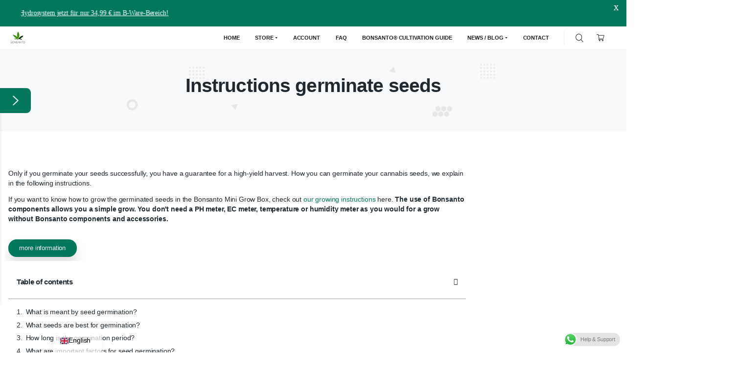

--- FILE ---
content_type: text/html; charset=UTF-8
request_url: http://bonsanto-mini-grow-box.com/en/anleitung-samen-keimen/
body_size: 59410
content:
<!DOCTYPE html>
<html lang="en-GB">
<head>
    <meta http-equiv="Content-Type" content="text/html;charset=UTF-8">
    <meta id="siteViewport" name="viewport" content="width=device-width, initial-scale=1, maximum-scale=1">
    <link rel="profile" href="https://gmpg.org/xfn/11">
    <meta name='robots' content='index, follow, max-image-preview:large, max-snippet:-1, max-video-preview:-1' />
	<style>img:is([sizes="auto" i], [sizes^="auto," i]) { contain-intrinsic-size: 3000px 1500px }</style>
	
	<!-- This site is optimized with the Yoast SEO plugin v26.7 - https://yoast.com/wordpress/plugins/seo/ -->
	<title>Instructions seed germination - Bonsanto®</title>
	<meta name="description" content="Instructions germinating seeds - Water glass method - Kitchen paper method - Germination in Grow Medium - Everything you need to know about germination here!" />
	<link rel="canonical" href="https://bonsanto-mini-grow-box.com/en/anleitung-samen-keimen/" />
	<meta property="og:locale" content="en_GB" />
	<meta property="og:type" content="article" />
	<meta property="og:title" content="Instructions seed germination - Bonsanto®" />
	<meta property="og:description" content="Instructions germinating seeds - Water glass method - Kitchen paper method - Germination in Grow Medium - Everything you need to know about germination here!" />
	<meta property="og:url" content="https://bonsanto-mini-grow-box.com/en/anleitung-samen-keimen/" />
	<meta property="og:site_name" content="Bonsanto®" />
	<meta property="article:published_time" content="2022-11-08T15:21:13+00:00" />
	<meta property="article:modified_time" content="2023-08-04T08:47:32+00:00" />
	<meta property="og:image" content="https://bonsanto-mini-grow-box.com/wp-content/uploads/2022/11/Anleitung-Samen-keimen.jpg" />
	<meta property="og:image:width" content="1280" />
	<meta property="og:image:height" content="207" />
	<meta property="og:image:type" content="image/jpeg" />
	<meta name="author" content="sites_bonsanto" />
	<meta name="twitter:card" content="summary_large_image" />
	<meta name="twitter:label1" content="Written by" />
	<meta name="twitter:data1" content="sites_bonsanto" />
	<meta name="twitter:label2" content="Estimated reading time" />
	<meta name="twitter:data2" content="7 minutes" />
	<script type="application/ld+json" class="yoast-schema-graph">{
    "@context": "https:\/\/schema.org",
    "@graph": [
        {
            "@type": [
                "Article",
                "BlogPosting"
            ],
            "@id": "https:\/\/bonsanto-mini-grow-box.com\/anleitung-samen-keimen\/#article",
            "isPartOf": {
                "@id": "https:\/\/bonsanto-mini-grow-box.com\/anleitung-samen-keimen\/"
            },
            "author": {
                "name": "sites_bonsanto",
                "@id": "https:\/\/bonsanto-mini-grow-box.com\/#\/schema\/person\/11a92e1cd06c26e70fa4dc1402dc3058"
            },
            "headline": "Anleitung Samen keimen",
            "datePublished": "2022-11-08T15:21:13+00:00",
            "dateModified": "2023-08-04T08:47:32+00:00",
            "mainEntityOfPage": {
                "@id": "https:\/\/bonsanto-mini-grow-box.com\/anleitung-samen-keimen\/"
            },
            "wordCount": 1014,
            "publisher": {
                "@id": "https:\/\/bonsanto-mini-grow-box.com\/#organization"
            },
            "image": {
                "@id": "https:\/\/bonsanto-mini-grow-box.com\/anleitung-samen-keimen\/#primaryimage"
            },
            "thumbnailUrl": "https:\/\/bonsanto-mini-grow-box.com\/wp-content\/uploads\/2022\/11\/Anleitung-Samen-keimen.jpg",
            "articleSection": [
                "Bonsanto Blog"
            ],
            "inLanguage": "en-GB"
        },
        {
            "@type": "WebPage",
            "@id": "https:\/\/bonsanto-mini-grow-box.com\/anleitung-samen-keimen\/",
            "url": "https:\/\/bonsanto-mini-grow-box.com\/anleitung-samen-keimen\/",
            "name": "Instructions seed germination - Bonsanto\u00ae",
            "isPartOf": {
                "@id": "https:\/\/bonsanto-mini-grow-box.com\/#website"
            },
            "primaryImageOfPage": {
                "@id": "https:\/\/bonsanto-mini-grow-box.com\/anleitung-samen-keimen\/#primaryimage"
            },
            "image": {
                "@id": "https:\/\/bonsanto-mini-grow-box.com\/anleitung-samen-keimen\/#primaryimage"
            },
            "thumbnailUrl": "https:\/\/bonsanto-mini-grow-box.com\/wp-content\/uploads\/2022\/11\/Anleitung-Samen-keimen.jpg",
            "datePublished": "2022-11-08T15:21:13+00:00",
            "dateModified": "2023-08-04T08:47:32+00:00",
            "description": "Instructions germinating seeds - Water glass method - Kitchen paper method - Germination in Grow Medium - Everything you need to know about germination here!",
            "breadcrumb": {
                "@id": "https:\/\/bonsanto-mini-grow-box.com\/anleitung-samen-keimen\/#breadcrumb"
            },
            "inLanguage": "en-GB",
            "potentialAction": [
                {
                    "@type": "ReadAction",
                    "target": [
                        "https:\/\/bonsanto-mini-grow-box.com\/anleitung-samen-keimen\/"
                    ]
                }
            ]
        },
        {
            "@type": "ImageObject",
            "inLanguage": "en-GB",
            "@id": "https:\/\/bonsanto-mini-grow-box.com\/anleitung-samen-keimen\/#primaryimage",
            "url": "https:\/\/bonsanto-mini-grow-box.com\/wp-content\/uploads\/2022\/11\/Anleitung-Samen-keimen.jpg",
            "contentUrl": "https:\/\/bonsanto-mini-grow-box.com\/wp-content\/uploads\/2022\/11\/Anleitung-Samen-keimen.jpg",
            "width": 1280,
            "height": 207,
            "caption": "Anleitung Samen keimen"
        },
        {
            "@type": "BreadcrumbList",
            "@id": "https:\/\/bonsanto-mini-grow-box.com\/anleitung-samen-keimen\/#breadcrumb",
            "itemListElement": [
                {
                    "@type": "ListItem",
                    "position": 1,
                    "name": "Homepage",
                    "item": "https:\/\/bonsanto-mini-grow-box.com\/"
                },
                {
                    "@type": "ListItem",
                    "position": 2,
                    "name": "Instructions germinate seeds"
                }
            ]
        },
        {
            "@type": "WebSite",
            "@id": "https:\/\/bonsanto-mini-grow-box.com\/#website",
            "url": "https:\/\/bonsanto-mini-grow-box.com\/",
            "name": "Bonsanto\u00ae",
            "description": "Made for Farmers!",
            "publisher": {
                "@id": "https:\/\/bonsanto-mini-grow-box.com\/#organization"
            },
            "potentialAction": [
                {
                    "@type": "SearchAction",
                    "target": {
                        "@type": "EntryPoint",
                        "urlTemplate": "https:\/\/bonsanto-mini-grow-box.com\/?s={search_term_string}"
                    },
                    "query-input": {
                        "@type": "PropertyValueSpecification",
                        "valueRequired": true,
                        "valueName": "search_term_string"
                    }
                }
            ],
            "inLanguage": "en-GB"
        },
        {
            "@type": "Organization",
            "@id": "https:\/\/bonsanto-mini-grow-box.com\/#organization",
            "name": "Bonsanto\u00ae",
            "url": "https:\/\/bonsanto-mini-grow-box.com\/",
            "logo": {
                "@type": "ImageObject",
                "inLanguage": "en-GB",
                "@id": "https:\/\/bonsanto-mini-grow-box.com\/#\/schema\/logo\/image\/",
                "url": "https:\/\/bonsanto-mini-grow-box.com\/wp-content\/uploads\/2021\/11\/Logo_Bonsanto.png",
                "contentUrl": "https:\/\/bonsanto-mini-grow-box.com\/wp-content\/uploads\/2021\/11\/Logo_Bonsanto.png",
                "width": 772,
                "height": 247,
                "caption": "Bonsanto\u00ae"
            },
            "image": {
                "@id": "https:\/\/bonsanto-mini-grow-box.com\/#\/schema\/logo\/image\/"
            }
        },
        {
            "@type": "Person",
            "@id": "https:\/\/bonsanto-mini-grow-box.com\/#\/schema\/person\/11a92e1cd06c26e70fa4dc1402dc3058",
            "name": "sites_bonsanto",
            "image": {
                "@type": "ImageObject",
                "inLanguage": "en-GB",
                "@id": "https:\/\/bonsanto-mini-grow-box.com\/#\/schema\/person\/image\/",
                "url": "https:\/\/secure.gravatar.com\/avatar\/352217238a5869c16af3879fabc3e22328c97727965db3041d154fc802a1df31?s=96&d=mm&r=g",
                "contentUrl": "https:\/\/secure.gravatar.com\/avatar\/352217238a5869c16af3879fabc3e22328c97727965db3041d154fc802a1df31?s=96&d=mm&r=g",
                "caption": "sites_bonsanto"
            },
            "url": "http:\/\/bonsanto-mini-grow-box.com\/en\/author\/sites_bonsanto\/"
        }
    ]
}</script>
	<!-- / Yoast SEO plugin. -->


<link rel='dns-prefetch' href='//widgets.trustedshops.com' />


<link data-minify="1" rel='stylesheet' id='pr-dhl-preferred-services-integration-css' href='https://bonsanto-mini-grow-box.com/wp-content/cache/min/1/wp-content/plugins/dhl-for-woocommerce/build/style-index.css?ver=1768438393' type='text/css' media='all' />
<link data-minify="1" rel='stylesheet' id='pr-dhl-blocks-style-css' href='https://bonsanto-mini-grow-box.com/wp-content/cache/min/1/wp-content/plugins/dhl-for-woocommerce/build/style-index.css?ver=1768438393' type='text/css' media='all' />
<link data-minify="1" rel='stylesheet' id='ht_ctc_main_css-css' href='https://bonsanto-mini-grow-box.com/wp-content/cache/min/1/wp-content/plugins/click-to-chat-for-whatsapp/new/inc/assets/css/main.css?ver=1768438393' type='text/css' media='all' />
<style id='wp-emoji-styles-inline-css' type='text/css'>

	img.wp-smiley, img.emoji {
		display: inline !important;
		border: none !important;
		box-shadow: none !important;
		height: 1em !important;
		width: 1em !important;
		margin: 0 0.07em !important;
		vertical-align: -0.1em !important;
		background: none !important;
		padding: 0 !important;
	}
</style>
<style id='classic-theme-styles-inline-css' type='text/css'>
/*! This file is auto-generated */
.wp-block-button__link{color:#fff;background-color:#32373c;border-radius:9999px;box-shadow:none;text-decoration:none;padding:calc(.667em + 2px) calc(1.333em + 2px);font-size:1.125em}.wp-block-file__button{background:#32373c;color:#fff;text-decoration:none}
</style>
<style id='wppb-edit-profile-style-inline-css' type='text/css'>


</style>
<style id='wppb-login-style-inline-css' type='text/css'>


</style>
<style id='wppb-recover-password-style-inline-css' type='text/css'>


</style>
<style id='wppb-register-style-inline-css' type='text/css'>


</style>
<style id='global-styles-inline-css' type='text/css'>
:root{--wp--preset--aspect-ratio--square: 1;--wp--preset--aspect-ratio--4-3: 4/3;--wp--preset--aspect-ratio--3-4: 3/4;--wp--preset--aspect-ratio--3-2: 3/2;--wp--preset--aspect-ratio--2-3: 2/3;--wp--preset--aspect-ratio--16-9: 16/9;--wp--preset--aspect-ratio--9-16: 9/16;--wp--preset--color--black: #000000;--wp--preset--color--cyan-bluish-gray: #abb8c3;--wp--preset--color--white: #ffffff;--wp--preset--color--pale-pink: #f78da7;--wp--preset--color--vivid-red: #cf2e2e;--wp--preset--color--luminous-vivid-orange: #ff6900;--wp--preset--color--luminous-vivid-amber: #fcb900;--wp--preset--color--light-green-cyan: #7bdcb5;--wp--preset--color--vivid-green-cyan: #00d084;--wp--preset--color--pale-cyan-blue: #8ed1fc;--wp--preset--color--vivid-cyan-blue: #0693e3;--wp--preset--color--vivid-purple: #9b51e0;--wp--preset--gradient--vivid-cyan-blue-to-vivid-purple: linear-gradient(135deg,rgba(6,147,227,1) 0%,rgb(155,81,224) 100%);--wp--preset--gradient--light-green-cyan-to-vivid-green-cyan: linear-gradient(135deg,rgb(122,220,180) 0%,rgb(0,208,130) 100%);--wp--preset--gradient--luminous-vivid-amber-to-luminous-vivid-orange: linear-gradient(135deg,rgba(252,185,0,1) 0%,rgba(255,105,0,1) 100%);--wp--preset--gradient--luminous-vivid-orange-to-vivid-red: linear-gradient(135deg,rgba(255,105,0,1) 0%,rgb(207,46,46) 100%);--wp--preset--gradient--very-light-gray-to-cyan-bluish-gray: linear-gradient(135deg,rgb(238,238,238) 0%,rgb(169,184,195) 100%);--wp--preset--gradient--cool-to-warm-spectrum: linear-gradient(135deg,rgb(74,234,220) 0%,rgb(151,120,209) 20%,rgb(207,42,186) 40%,rgb(238,44,130) 60%,rgb(251,105,98) 80%,rgb(254,248,76) 100%);--wp--preset--gradient--blush-light-purple: linear-gradient(135deg,rgb(255,206,236) 0%,rgb(152,150,240) 100%);--wp--preset--gradient--blush-bordeaux: linear-gradient(135deg,rgb(254,205,165) 0%,rgb(254,45,45) 50%,rgb(107,0,62) 100%);--wp--preset--gradient--luminous-dusk: linear-gradient(135deg,rgb(255,203,112) 0%,rgb(199,81,192) 50%,rgb(65,88,208) 100%);--wp--preset--gradient--pale-ocean: linear-gradient(135deg,rgb(255,245,203) 0%,rgb(182,227,212) 50%,rgb(51,167,181) 100%);--wp--preset--gradient--electric-grass: linear-gradient(135deg,rgb(202,248,128) 0%,rgb(113,206,126) 100%);--wp--preset--gradient--midnight: linear-gradient(135deg,rgb(2,3,129) 0%,rgb(40,116,252) 100%);--wp--preset--font-size--small: 13px;--wp--preset--font-size--medium: 20px;--wp--preset--font-size--large: 36px;--wp--preset--font-size--x-large: 42px;--wp--preset--spacing--20: 0.44rem;--wp--preset--spacing--30: 0.67rem;--wp--preset--spacing--40: 1rem;--wp--preset--spacing--50: 1.5rem;--wp--preset--spacing--60: 2.25rem;--wp--preset--spacing--70: 3.38rem;--wp--preset--spacing--80: 5.06rem;--wp--preset--shadow--natural: 6px 6px 9px rgba(0, 0, 0, 0.2);--wp--preset--shadow--deep: 12px 12px 50px rgba(0, 0, 0, 0.4);--wp--preset--shadow--sharp: 6px 6px 0px rgba(0, 0, 0, 0.2);--wp--preset--shadow--outlined: 6px 6px 0px -3px rgba(255, 255, 255, 1), 6px 6px rgba(0, 0, 0, 1);--wp--preset--shadow--crisp: 6px 6px 0px rgba(0, 0, 0, 1);}:where(.is-layout-flex){gap: 0.5em;}:where(.is-layout-grid){gap: 0.5em;}body .is-layout-flex{display: flex;}.is-layout-flex{flex-wrap: wrap;align-items: center;}.is-layout-flex > :is(*, div){margin: 0;}body .is-layout-grid{display: grid;}.is-layout-grid > :is(*, div){margin: 0;}:where(.wp-block-columns.is-layout-flex){gap: 2em;}:where(.wp-block-columns.is-layout-grid){gap: 2em;}:where(.wp-block-post-template.is-layout-flex){gap: 1.25em;}:where(.wp-block-post-template.is-layout-grid){gap: 1.25em;}.has-black-color{color: var(--wp--preset--color--black) !important;}.has-cyan-bluish-gray-color{color: var(--wp--preset--color--cyan-bluish-gray) !important;}.has-white-color{color: var(--wp--preset--color--white) !important;}.has-pale-pink-color{color: var(--wp--preset--color--pale-pink) !important;}.has-vivid-red-color{color: var(--wp--preset--color--vivid-red) !important;}.has-luminous-vivid-orange-color{color: var(--wp--preset--color--luminous-vivid-orange) !important;}.has-luminous-vivid-amber-color{color: var(--wp--preset--color--luminous-vivid-amber) !important;}.has-light-green-cyan-color{color: var(--wp--preset--color--light-green-cyan) !important;}.has-vivid-green-cyan-color{color: var(--wp--preset--color--vivid-green-cyan) !important;}.has-pale-cyan-blue-color{color: var(--wp--preset--color--pale-cyan-blue) !important;}.has-vivid-cyan-blue-color{color: var(--wp--preset--color--vivid-cyan-blue) !important;}.has-vivid-purple-color{color: var(--wp--preset--color--vivid-purple) !important;}.has-black-background-color{background-color: var(--wp--preset--color--black) !important;}.has-cyan-bluish-gray-background-color{background-color: var(--wp--preset--color--cyan-bluish-gray) !important;}.has-white-background-color{background-color: var(--wp--preset--color--white) !important;}.has-pale-pink-background-color{background-color: var(--wp--preset--color--pale-pink) !important;}.has-vivid-red-background-color{background-color: var(--wp--preset--color--vivid-red) !important;}.has-luminous-vivid-orange-background-color{background-color: var(--wp--preset--color--luminous-vivid-orange) !important;}.has-luminous-vivid-amber-background-color{background-color: var(--wp--preset--color--luminous-vivid-amber) !important;}.has-light-green-cyan-background-color{background-color: var(--wp--preset--color--light-green-cyan) !important;}.has-vivid-green-cyan-background-color{background-color: var(--wp--preset--color--vivid-green-cyan) !important;}.has-pale-cyan-blue-background-color{background-color: var(--wp--preset--color--pale-cyan-blue) !important;}.has-vivid-cyan-blue-background-color{background-color: var(--wp--preset--color--vivid-cyan-blue) !important;}.has-vivid-purple-background-color{background-color: var(--wp--preset--color--vivid-purple) !important;}.has-black-border-color{border-color: var(--wp--preset--color--black) !important;}.has-cyan-bluish-gray-border-color{border-color: var(--wp--preset--color--cyan-bluish-gray) !important;}.has-white-border-color{border-color: var(--wp--preset--color--white) !important;}.has-pale-pink-border-color{border-color: var(--wp--preset--color--pale-pink) !important;}.has-vivid-red-border-color{border-color: var(--wp--preset--color--vivid-red) !important;}.has-luminous-vivid-orange-border-color{border-color: var(--wp--preset--color--luminous-vivid-orange) !important;}.has-luminous-vivid-amber-border-color{border-color: var(--wp--preset--color--luminous-vivid-amber) !important;}.has-light-green-cyan-border-color{border-color: var(--wp--preset--color--light-green-cyan) !important;}.has-vivid-green-cyan-border-color{border-color: var(--wp--preset--color--vivid-green-cyan) !important;}.has-pale-cyan-blue-border-color{border-color: var(--wp--preset--color--pale-cyan-blue) !important;}.has-vivid-cyan-blue-border-color{border-color: var(--wp--preset--color--vivid-cyan-blue) !important;}.has-vivid-purple-border-color{border-color: var(--wp--preset--color--vivid-purple) !important;}.has-vivid-cyan-blue-to-vivid-purple-gradient-background{background: var(--wp--preset--gradient--vivid-cyan-blue-to-vivid-purple) !important;}.has-light-green-cyan-to-vivid-green-cyan-gradient-background{background: var(--wp--preset--gradient--light-green-cyan-to-vivid-green-cyan) !important;}.has-luminous-vivid-amber-to-luminous-vivid-orange-gradient-background{background: var(--wp--preset--gradient--luminous-vivid-amber-to-luminous-vivid-orange) !important;}.has-luminous-vivid-orange-to-vivid-red-gradient-background{background: var(--wp--preset--gradient--luminous-vivid-orange-to-vivid-red) !important;}.has-very-light-gray-to-cyan-bluish-gray-gradient-background{background: var(--wp--preset--gradient--very-light-gray-to-cyan-bluish-gray) !important;}.has-cool-to-warm-spectrum-gradient-background{background: var(--wp--preset--gradient--cool-to-warm-spectrum) !important;}.has-blush-light-purple-gradient-background{background: var(--wp--preset--gradient--blush-light-purple) !important;}.has-blush-bordeaux-gradient-background{background: var(--wp--preset--gradient--blush-bordeaux) !important;}.has-luminous-dusk-gradient-background{background: var(--wp--preset--gradient--luminous-dusk) !important;}.has-pale-ocean-gradient-background{background: var(--wp--preset--gradient--pale-ocean) !important;}.has-electric-grass-gradient-background{background: var(--wp--preset--gradient--electric-grass) !important;}.has-midnight-gradient-background{background: var(--wp--preset--gradient--midnight) !important;}.has-small-font-size{font-size: var(--wp--preset--font-size--small) !important;}.has-medium-font-size{font-size: var(--wp--preset--font-size--medium) !important;}.has-large-font-size{font-size: var(--wp--preset--font-size--large) !important;}.has-x-large-font-size{font-size: var(--wp--preset--font-size--x-large) !important;}
:where(.wp-block-post-template.is-layout-flex){gap: 1.25em;}:where(.wp-block-post-template.is-layout-grid){gap: 1.25em;}
:where(.wp-block-columns.is-layout-flex){gap: 2em;}:where(.wp-block-columns.is-layout-grid){gap: 2em;}
:root :where(.wp-block-pullquote){font-size: 1.5em;line-height: 1.6;}
</style>
<link data-minify="1" rel='stylesheet' id='google-fonts-css' href='https://bonsanto-mini-grow-box.com/wp-content/cache/min/1/wp-content/uploads/omgf/google-fonts/google-fonts.css?ver=1768438393' type='text/css' media='all' />
<link data-minify="1" rel='stylesheet' id='slicewp-style-css' href='https://bonsanto-mini-grow-box.com/wp-content/cache/min/1/wp-content/plugins/slicewp/assets/css/style-front-end.css?ver=1768438393' type='text/css' media='all' />
<link data-minify="1" rel='stylesheet' id='woocommerce-layout-css' href='https://bonsanto-mini-grow-box.com/wp-content/cache/min/1/wp-content/plugins/woocommerce/assets/css/woocommerce-layout.css?ver=1768438393' type='text/css' media='all' />
<link data-minify="1" rel='stylesheet' id='woocommerce-smallscreen-css' href='https://bonsanto-mini-grow-box.com/wp-content/cache/min/1/wp-content/plugins/woocommerce/assets/css/woocommerce-smallscreen.css?ver=1768438393' type='text/css' media='only screen and (max-width: 768px)' />
<link data-minify="1" rel='stylesheet' id='woocommerce-general-css' href='https://bonsanto-mini-grow-box.com/wp-content/cache/min/1/wp-content/plugins/woocommerce/assets/css/woocommerce.css?ver=1768438393' type='text/css' media='all' />
<style id='woocommerce-inline-inline-css' type='text/css'>
.woocommerce form .form-row .required { visibility: visible; }
</style>
<link data-minify="1" rel='stylesheet' id='inter-css' href='https://bonsanto-mini-grow-box.com/wp-content/cache/min/1/wp-content/themes/healfio/assets/fonts/inter.css?ver=1768438393' type='text/css' media='all' />
<link data-minify="1" rel='stylesheet' id='bootstrap-css' href='https://bonsanto-mini-grow-box.com/wp-content/cache/min/1/wp-content/themes/healfio/assets/css/bootstrap.css?ver=1768438393' type='text/css' media='all' />
<link data-minify="1" rel='stylesheet' id='healfio-css' href='https://bonsanto-mini-grow-box.com/wp-content/cache/min/1/wp-content/themes/healfio-child/style.css?ver=1768438393' type='text/css' media='all' />
<style id='healfio-inline-css' type='text/css'>
:root {
--primary-color: #01785c;
--primary-hover-color: #20292f;
--primary-bg-color: #ebf4f2;
--header-bg-color: #f8f9fa;
--footer-bg-color: #f8f9fa;
--primary-dark-color: #20292f;
--title-color: #20292f;
--fw-title-color: #0a2540;
--price-color: #20292f;
--header-hover-color: #ebf4f2;
--btn-bg-color: #01785c;
--btn-hover-color: #02664e;
--social-icon-txt-color: #ffffff;
--social-icon-color: #01785c;
--social-icon-hover-color: #02664e;
--woo-pr-fil-bg-color: #01785c;
--txt-select-bg-color: #cce7ea;
--price-tile-color: #20292f;
--sale-badge-bg-color: #01785c;
--cart-count-color: #01785c;
--success-icon-color: #01785c;
}#main-header {position: relative; margin-bottom: 32px;}#site-footer {position: relative;}@media (min-width: 1200px) {#site-footer {margin-top: 20px;}}@media (min-width: 576px) and (max-width: 1199px) {#site-footer {margin-top: 70px;}}@media (max-width: 575px) {#site-footer {margin-top: 30px;}}@media (min-width: 1200px) and (max-width: 1490px) {:root {zoom: 0.85;}}#bg-header, #bg-footer {position: absolute; width: 100%; height: 100%; top: 0;}#bg-header {z-index: -1; height: 120%;}#bg-footer {z-index: 1; margin-top: 40px;}#header-wave {margin-bottom: -1px; width: 100%;}#magic-search .search-submit {display: none;}.onsale .onsale-svg {height: 100%;}#bg-header * {fill: #e4e4e4;}#bg-footer * {fill: #e7e7e7;}#header-wave * {fill: transparent;} @media (max-width: 1199px){#header-wave {height: 40px;} :root #main-header{margin-bottom: 32px;}} @media (min-width: 1200px){#header-wave {height: 55px;} :root #main-header{margin-top: 50px; margin-bottom: 50px;}}
</style>
<link rel='stylesheet' id='elementor-frontend-css' href='http://bonsanto-mini-grow-box.com/wp-content/uploads/elementor/css/custom-frontend.min.css?ver=1768438392' type='text/css' media='all' />
<style id='elementor-frontend-inline-css' type='text/css'>

				.elementor-widget-woocommerce-checkout-page .woocommerce table.woocommerce-checkout-review-order-table {
				    margin: var(--sections-margin, 24px 0 24px 0);
				    padding: var(--sections-padding, 16px 16px);
				}
				.elementor-widget-woocommerce-checkout-page .woocommerce table.woocommerce-checkout-review-order-table .cart_item td.product-name {
				    padding-right: 20px;
				}
				.elementor-widget-woocommerce-checkout-page .woocommerce .woocommerce-checkout #payment {
					border: none;
					padding: 0;
				}
				.elementor-widget-woocommerce-checkout-page .woocommerce .e-checkout__order_review-2 {
					background: var(--sections-background-color, #ffffff);
				    border-radius: var(--sections-border-radius, 3px);
				    padding: var(--sections-padding, 16px 30px);
				    margin: var(--sections-margin, 0 0 24px 0);
				    border-style: var(--sections-border-type, solid);
				    border-color: var(--sections-border-color, #D5D8DC);
				    border-width: 1px;
				    display: block;
				}
				.elementor-widget-woocommerce-checkout-page .woocommerce-checkout .place-order {
					display: -webkit-box;
					display: -ms-flexbox;
					display: flex;
					-webkit-box-orient: vertical;
					-webkit-box-direction: normal;
					-ms-flex-direction: column;
					flex-direction: column;
					-ms-flex-wrap: wrap;
					flex-wrap: wrap;
					padding: 0;
					margin-bottom: 0;
					margin-top: 1em;
					-webkit-box-align: var(--place-order-title-alignment, stretch);
					-ms-flex-align: var(--place-order-title-alignment, stretch);
					align-items: var(--place-order-title-alignment, stretch); 
				}
				.elementor-widget-woocommerce-checkout-page .woocommerce-checkout #place_order {
					background-color: #5bc0de;
					width: var(--purchase-button-width, auto);
					float: none;
					color: var(--purchase-button-normal-text-color, #ffffff);
					min-height: auto;
					padding: var(--purchase-button-padding, 1em 1em);
					border-radius: var(--purchase-button-border-radius, 3px); 
		        }
		        .elementor-widget-woocommerce-checkout-page .woocommerce-checkout #place_order:hover {
					background-color: #5bc0de;
					color: var(--purchase-button-hover-text-color, #ffffff);
					border-color: var(--purchase-button-hover-border-color, #5bc0de);
					-webkit-transition-duration: var(--purchase-button-hover-transition-duration, 0.3s);
					-o-transition-duration: var(--purchase-button-hover-transition-duration, 0.3s);
					transition-duration: var(--purchase-button-hover-transition-duration, 0.3s); 
                }
			
</style>
<link rel='stylesheet' id='widget-image-css' href='http://bonsanto-mini-grow-box.com/wp-content/plugins/elementor/assets/css/widget-image.min.css?ver=3.34.1' type='text/css' media='all' />
<link data-minify="1" rel='stylesheet' id='elementor-icons-css' href='https://bonsanto-mini-grow-box.com/wp-content/cache/min/1/wp-content/plugins/elementor/assets/lib/eicons/css/elementor-icons.min.css?ver=1768438393' type='text/css' media='all' />
<link rel='stylesheet' id='elementor-post-971-css' href='http://bonsanto-mini-grow-box.com/wp-content/uploads/elementor/css/post-971.css?ver=1768438392' type='text/css' media='all' />
<link rel='stylesheet' id='widget-table-of-contents-css' href='http://bonsanto-mini-grow-box.com/wp-content/plugins/elementor-pro/assets/css/widget-table-of-contents.min.css?ver=3.34.0' type='text/css' media='all' />
<link rel='stylesheet' id='widget-heading-css' href='http://bonsanto-mini-grow-box.com/wp-content/plugins/elementor/assets/css/widget-heading.min.css?ver=3.34.1' type='text/css' media='all' />
<link rel='stylesheet' id='widget-spacer-css' href='http://bonsanto-mini-grow-box.com/wp-content/plugins/elementor/assets/css/widget-spacer.min.css?ver=3.34.1' type='text/css' media='all' />
<link rel='stylesheet' id='elementor-post-27026-css' href='http://bonsanto-mini-grow-box.com/wp-content/uploads/elementor/css/post-27026.css?ver=1768448697' type='text/css' media='all' />
<link data-minify="1" rel='stylesheet' id='trp-language-switcher-v2-css' href='https://bonsanto-mini-grow-box.com/wp-content/cache/min/1/wp-content/plugins/translatepress-multilingual/assets/css/trp-language-switcher-v2.css?ver=1768438393' type='text/css' media='all' />
<link data-minify="1" rel='stylesheet' id='parent-style-css' href='https://bonsanto-mini-grow-box.com/wp-content/cache/min/1/wp-content/themes/healfio/style.css?ver=1768438393' type='text/css' media='all' />
<link data-minify="1" rel='stylesheet' id='child-style-css' href='https://bonsanto-mini-grow-box.com/wp-content/cache/min/1/wp-content/themes/healfio-child/style.css?ver=1768438393' type='text/css' media='all' />
<link data-minify="1" rel='stylesheet' id='asnp-wesb-badge-css' href='https://bonsanto-mini-grow-box.com/wp-content/cache/min/1/wp-content/plugins/easy-sale-badges-for-woocommerce/assets/css/badge/style.css?ver=1768438393' type='text/css' media='all' />
<link data-minify="1" rel='stylesheet' id='woocommerce-gzd-layout-css' href='https://bonsanto-mini-grow-box.com/wp-content/cache/min/1/wp-content/plugins/woocommerce-germanized/build/static/layout-styles.css?ver=1768438393' type='text/css' media='all' />
<style id='woocommerce-gzd-layout-inline-css' type='text/css'>
.woocommerce-checkout .shop_table { background-color: #eeeeee; } .product p.deposit-packaging-type { font-size: 1.25em !important; } p.woocommerce-shipping-destination { display: none; }
                .wc-gzd-nutri-score-value-a {
                    background: url(http://bonsanto-mini-grow-box.com/wp-content/plugins/woocommerce-germanized/assets/images/nutri-score-a.svg) no-repeat;
                }
                .wc-gzd-nutri-score-value-b {
                    background: url(http://bonsanto-mini-grow-box.com/wp-content/plugins/woocommerce-germanized/assets/images/nutri-score-b.svg) no-repeat;
                }
                .wc-gzd-nutri-score-value-c {
                    background: url(http://bonsanto-mini-grow-box.com/wp-content/plugins/woocommerce-germanized/assets/images/nutri-score-c.svg) no-repeat;
                }
                .wc-gzd-nutri-score-value-d {
                    background: url(http://bonsanto-mini-grow-box.com/wp-content/plugins/woocommerce-germanized/assets/images/nutri-score-d.svg) no-repeat;
                }
                .wc-gzd-nutri-score-value-e {
                    background: url(http://bonsanto-mini-grow-box.com/wp-content/plugins/woocommerce-germanized/assets/images/nutri-score-e.svg) no-repeat;
                }
            
</style>
<link data-minify="1" rel='stylesheet' id='ekit-widget-styles-css' href='https://bonsanto-mini-grow-box.com/wp-content/cache/min/1/wp-content/plugins/elementskit-lite/widgets/init/assets/css/widget-styles.css?ver=1768438393' type='text/css' media='all' />
<link data-minify="1" rel='stylesheet' id='ekit-responsive-css' href='https://bonsanto-mini-grow-box.com/wp-content/cache/min/1/wp-content/plugins/elementskit-lite/widgets/init/assets/css/responsive.css?ver=1768438393' type='text/css' media='all' />
<link rel='stylesheet' id='eael-general-css' href='http://bonsanto-mini-grow-box.com/wp-content/plugins/essential-addons-for-elementor-lite/assets/front-end/css/view/general.min.css?ver=6.5.7' type='text/css' media='all' />
<link data-minify="1" rel='stylesheet' id='elementor-gf-local-roboto-css' href='https://bonsanto-mini-grow-box.com/wp-content/cache/min/1/wp-content/uploads/omgf/elementor-gf-local-roboto/elementor-gf-local-roboto.css?ver=1768438393' type='text/css' media='all' />
<link data-minify="1" rel='stylesheet' id='elementor-gf-local-robotoslab-css' href='https://bonsanto-mini-grow-box.com/wp-content/cache/min/1/wp-content/uploads/omgf/elementor-gf-local-robotoslab/elementor-gf-local-robotoslab.css?ver=1768438393' type='text/css' media='all' />
<link data-minify="1" rel='stylesheet' id='elementor-gf-local-poppins-css' href='https://bonsanto-mini-grow-box.com/wp-content/cache/min/1/wp-content/uploads/omgf/elementor-gf-local-poppins/elementor-gf-local-poppins.css?ver=1768438393' type='text/css' media='all' />
<link rel='stylesheet' id='elementor-icons-shared-0-css' href='http://bonsanto-mini-grow-box.com/wp-content/plugins/elementor/assets/lib/font-awesome/css/fontawesome.min.css?ver=5.15.3' type='text/css' media='all' />
<link data-minify="1" rel='stylesheet' id='elementor-icons-fa-solid-css' href='https://bonsanto-mini-grow-box.com/wp-content/cache/min/1/wp-content/plugins/elementor/assets/lib/font-awesome/css/solid.min.css?ver=1768438986' type='text/css' media='all' />
<link data-minify="1" rel='stylesheet' id='wppb_stylesheet-css' href='https://bonsanto-mini-grow-box.com/wp-content/cache/min/1/wp-content/plugins/profile-builder/assets/css/style-front-end.css?ver=1768438393' type='text/css' media='all' />
<script type="text/javascript" src="http://bonsanto-mini-grow-box.com/wp-includes/js/jquery/jquery.min.js?ver=3.7.1" id="jquery-core-js" data-rocket-defer defer></script>
<script type="text/javascript" src="http://bonsanto-mini-grow-box.com/wp-includes/js/jquery/jquery-migrate.min.js?ver=3.4.1" id="jquery-migrate-js" data-rocket-defer defer></script>
<script type="text/javascript" id="tt4b_ajax_script-js-extra">
/* <![CDATA[ */
var tt4b_script_vars = {"pixel_code":"CLQ3UVJC77UFQEIN4T20","currency":"EUR","country":"DE","advanced_matching":"1"};
/* ]]> */
</script>
<script data-minify="1" type="text/javascript" src="https://bonsanto-mini-grow-box.com/wp-content/cache/min/1/wp-content/plugins/tiktok-for-business/admin/js/ajaxSnippet.js?ver=1768144306" id="tt4b_ajax_script-js" data-rocket-defer defer></script>
<script type="text/javascript" src="http://bonsanto-mini-grow-box.com/wp-content/plugins/woocommerce/assets/js/jquery-blockui/jquery.blockUI.min.js?ver=2.7.0-wc.10.4.3" id="wc-jquery-blockui-js" defer="defer" data-wp-strategy="defer"></script>
<script type="text/javascript" id="wc-add-to-cart-js-extra">
/* <![CDATA[ */
var wc_add_to_cart_params = {"ajax_url":"\/wp-admin\/admin-ajax.php","wc_ajax_url":"http:\/\/bonsanto-mini-grow-box.com\/en\/?wc-ajax=%%endpoint%%","i18n_view_cart":"View basket","cart_url":"http:\/\/bonsanto-mini-grow-box.com\/en\/cart\/","is_cart":"","cart_redirect_after_add":"yes"};
/* ]]> */
</script>
<script type="text/javascript" src="http://bonsanto-mini-grow-box.com/wp-content/plugins/woocommerce/assets/js/frontend/add-to-cart.min.js?ver=10.4.3" id="wc-add-to-cart-js" defer="defer" data-wp-strategy="defer"></script>
<script type="text/javascript" src="http://bonsanto-mini-grow-box.com/wp-content/plugins/woocommerce/assets/js/js-cookie/js.cookie.min.js?ver=2.1.4-wc.10.4.3" id="wc-js-cookie-js" defer="defer" data-wp-strategy="defer"></script>
<script type="text/javascript" id="woocommerce-js-extra">
/* <![CDATA[ */
var woocommerce_params = {"ajax_url":"\/wp-admin\/admin-ajax.php","wc_ajax_url":"http:\/\/bonsanto-mini-grow-box.com\/en\/?wc-ajax=%%endpoint%%","i18n_password_show":"Show password","i18n_password_hide":"Hide password"};
/* ]]> */
</script>
<script type="text/javascript" src="http://bonsanto-mini-grow-box.com/wp-content/plugins/woocommerce/assets/js/frontend/woocommerce.min.js?ver=10.4.3" id="woocommerce-js" defer="defer" data-wp-strategy="defer"></script>
<script data-minify="1" type="text/javascript" src="https://bonsanto-mini-grow-box.com/wp-content/cache/min/1/wp-content/plugins/translatepress-multilingual/assets/js/trp-frontend-compatibility.js?ver=1768144306" id="trp-frontend-compatibility-js" data-rocket-defer defer></script>
<script type="text/javascript" id="slicewp-script-tracking-js-before">
/* <![CDATA[ */
var slicewp_ajaxurl = "https:\/\/bonsanto-mini-grow-box.com\/wp-admin\/admin-ajax.php";
var slicewp = {"ajaxurl":"https:\/\/bonsanto-mini-grow-box.com\/wp-admin\/admin-ajax.php","cookie_duration":60,"affiliate_credit":"last","affiliate_keyword":"web","predefined_date_ranges":{"past_7_days":"Past 7 days","past_30_days":"Past 30 days","week_to_date":"Week to date","month_to_date":"Month to date","year_to_date":"Year to date","last_week":"Last week","last_month":"Last month","last_year":"Last year"},"settings":{"active_currency":"EUR","currency_symbol_position":"after","currency_thousands_separator":".","currency_decimal_separator":","}};
/* ]]> */
</script>
<script data-minify="1" type="text/javascript" src="https://bonsanto-mini-grow-box.com/wp-content/cache/min/1/wp-content/plugins/slicewp/assets/js/script-trk.js?ver=1768144306" id="slicewp-script-tracking-js" data-rocket-defer defer></script>
<script type="text/javascript" src="http://bonsanto-mini-grow-box.com/wp-content/themes/healfio/assets/js/bootstrap.bundle.min.js?ver=1.26" id="bootstrap-js" data-rocket-defer defer></script>
<script type="text/javascript" id="healfio-js-before">
/* <![CDATA[ */
    if (screen.width >= 1535 && screen.width < 2561) { 
        let mvp = document.getElementById('siteViewport');
        mvp.setAttribute('content','width=1920');
    }
    if (screen.width > 767 && screen.width < 1535) {
        let mvp = document.getElementById('siteViewport');
        mvp.setAttribute('content','width=1700');
    }
    if (screen.width < 410) {
        let mvp = document.getElementById('siteViewport');
        mvp.setAttribute('content','width=410');
    }
    
/* ]]> */
</script>
<script data-minify="1" type="text/javascript" src="https://bonsanto-mini-grow-box.com/wp-content/cache/min/1/wp-content/themes/healfio/assets/js/index.js?ver=1768144306" id="healfio-js" data-rocket-defer defer></script>
<script data-minify="1" type="text/javascript" src="https://bonsanto-mini-grow-box.com/wp-content/cache/min/1/wp-content/plugins/translatepress-multilingual/assets/js/trp-frontend-language-switcher.js?ver=1768144306" id="trp-language-switcher-js-v2-js" data-rocket-defer defer></script>
<link rel="https://api.w.org/" href="http://bonsanto-mini-grow-box.com/en/wp-json/" /><link rel="alternate" title="JSON" type="application/json" href="http://bonsanto-mini-grow-box.com/en/wp-json/wp/v2/posts/27026" /><link rel="EditURI" type="application/rsd+xml" title="RSD" href="https://bonsanto-mini-grow-box.com/xmlrpc.php?rsd" />
<link rel="alternate" title="oEmbed (JSON)" type="application/json+oembed" href="http://bonsanto-mini-grow-box.com/en/wp-json/oembed/1.0/embed?url=http%3A%2F%2Fbonsanto-mini-grow-box.com%2Fen%2Fanleitung-samen-keimen%2F" />
<link rel="alternate" title="oEmbed (XML)" type="text/xml+oembed" href="http://bonsanto-mini-grow-box.com/en/wp-json/oembed/1.0/embed?url=http%3A%2F%2Fbonsanto-mini-grow-box.com%2Fen%2Fanleitung-samen-keimen%2F&#038;format=xml" />
<!-- start Simple Custom CSS and JS -->
<style type="text/css">
/* -- -- Main Template -- -- */
/* Footer */
.footer-bg { padding-bottom: 3rem; }
.footer__payment-methods { margin-bottom: .5rem; }
.footer__bitcoin-logo img { object-position: left; }
#site-footer .widget_media_image:not(:last-of-type) { margin-bottom: .5rem; }

/* Header */
 @media only screen and (max-width: 768px) {
	 #primary-menu { padding-bottom: 1rem !important; }
}

/* Product Page */
@media only screen and (max-width: 768px) {
	/* - Variants Table */
	table.variations { table-layout: fixed; width: 100%; }
	table.variations * { max-width: 100vw; }
	table.variations tr, table.variations td {
   		display: block;
    	width: 100% !important; 
  	}
	table.variations td.value > select:last-of-type { margin-bottom: 1.5rem !important; }
	table.variations td.label label { margin-bottom: .2rem; }
	.single-product.woocommerce .wc-gzd-additional-info { margin-bottom: 1.5rem; }
	.single-product.woocommerce div.product.product-type-variable .summary > p.price { margin-bottom: .5rem; }
}


/* - Ratings & Reviews */
#reviews .contributions-form-title, #reviews .contribution-type-selector { display: none; }
#reviews { display: flex; flex-direction: column; }
#reviews .product-rating { order: -1; }
#reviews .product-rating { margin-top: 1em; }
@media (min-width: 768px) {
	#comments { position: relative; }
	#comments .contributions-filter {
		position: absolute;
		right: 0;
		top: 2rem;
	}
}
#comments .contributions-filter { float: none; margin-top: 2rem; }

/* Category Pages */
/* - Hide "Kategorie" in Archive h1. Potential Hack to not interfere with general templates – not recommended due to SEO concerns */
/* body.archive h1.header-title { color: transparent; font-size: 0; }
body.archive h1.header-title span { color: var(--header-title-color); font-size: 46px;; } */

/* - Mini Shopping Cart */
body.archive div.elementor-widget-sidebar > div.elementor-widget-container { 
	display: flex; 
	flex-direction: column;
}
body.archive div.elementor-widget-sidebar > div.elementor-widget-container > * { 
	max-width: 100% !important; 
}
body.archive div.widget_shopping_cart {
	order: -1;
	padding-bottom: 1.5rem;
}
body.archive div.widget_shopping_cart *:not(a) {
	margin: 0 !important; 
	padding: 0 !important;
	text-align: left !important;
} 
body.archive div.widget_shopping_cart .woocommerce-mini-cart__buttons {
	display: flex;
	justify-content: space-between;
} 
body.archive .widget_shopping_cart_content{	
	display: flex;
  	flex-direction: column;
  	gap: .7rem;
}
body.archive div.widget_shopping_cart .woocommerce-mini-cart__buttons::before, body.archive div.widget_shopping_cart .woocommerce-mini-cart__buttons::after { content: none; } 
@media only screen and (max-width: 1200px) {
	body.archive .mini_cart_item a:not(.remove_from_cart_button) {
		display: flex;
		gap: .5rem;
		flex-direction: column;
	}
	body.archive .mini_cart_item .quantity {
		padding-top: .5rem !important;
	}
	
	body.archive .mini_cart_item p.delivery-time-info { /* -- Hide Delivery Time Info On Smaller Desktops and Smaller */
		display: none;
	}
}
/* - Mobile Styling */
@media only screen and (max-width: 768px) {
	body.archive ul.products { grid-row-gap: 1.5rem !important; margin-bottom: 2rem !important; }
	body.archive ul.products li.product { 
		padding: .2rem .2rem 1rem .2rem !important; 	
		display: flex !important;
  		flex-direction: column !important;
  		justify-content: space-between !important;

	}
	body.archive .wc-gzd-additional-info { display: none; }
	
}

/* - Filters */
body.archive .widget-title {
	margin-bottom: 0.5rem !important; 
	margin-top: 1.5rem !important;
}
body.archive .woocommerce .widget_price_filter .ui-slider {
	margin-right: 10px !important;
}
body.archive .widget_price_filter .price_slider_wrapper {
	width: calc(100% - 10px);
}

/* Cart Page */
.woocommerce .cart button[name="apply_coupon"] { padding: .5rem; }
body.page-id-7 .cross-sells .wc-gzd-additional-info { display: none; }
body.page-id-7 .woocommerce ul.products.columns-2 li.product, .woocommerce-page ul.products.columns-2 li.product { padding-bottom: 2rem; }
body.page-id-7 .shipping-calculator-button { font-size: 1rem; }
body.page-id-7 .actions button.button[name="update_cart"]:disabled {
	border: 1px solid var(--primary-color);
  	color: var(--primary-color);
  	background: transparent;
	box-shadow: none;
}
body.page-id-7 .actions button.button[name="update_cart"]:hover { color: #fff; }
@media only screen and (max-width: 768px) {
	body.page-id-7 .cart-collaterals { display: flex; flex-direction: column; }
	body.page-id-7 .cart_totals { order: -1; }
	body.page-id-7 .actions button.button[name="update_cart"] { min-width: 100%; }
	body.page-id-7 .product-name::before { content: none !important; }
	body.page-id-7 .woocommerce table.shop_table_responsive tr td.product-name { text-align: left !important; }
	body.page-id-7 .wc-gzd-cart-info { font-style: italic; }
	body.page-id-7 .product-remove a.remove { width: 100%; }
	body.page-id-7 .product-remove a.remove::after { 
		content: "Entfernen"; 
		font-size: .7rem;
		margin-left: .5rem;
		transform: translateY(5%);
	}
}

/* Checkout Page */
@media only screen and (max-width: 768px) {
	body.page-id-8 .woocommerce-checkout-review-order-table {
		width: 100%;
 	 	display: flex;
  		flex-direction: column;
	}
	body.page-id-8 .woocommerce-checkout-review-order-table tfoot * {
		font-size: 1.2rem !important;
	}
	body.page-id-8 .woocommerce ul#shipping_method li label { font-size: 0 !important; margin-bottom: 0; }
	body.page-id-8 .woocommerce ul#shipping_method > li:only-child { margin-bottom: 0;	}
	
	body.page-id-8 [class*="wc_payment_method payment_method_klarna_payments"] label a { display: none; }
}

body.page-id-8 .woocommerce-form-coupon-toggle { display: none; } // hide Coupon code on Checkout

/* -- -- Utility Classes -- -- */
.no-heading-margin h2, .no-heading-margin h3, .no-heading-margin h4, .no-heading-margin h5 { margin-top: .5rem; }


/* -- -- Individual Pages & Elements -- -- */
/* Home Page */
.home-additional-benefits .elementor-widget:not(:last-child) { margin-block-end: .2rem; }
.home-additional-benefits  .elementor-column:not(:last-child) { margin-block-end: 2rem; }
body.home .wc-gzd-additional-info { display: none; } // hide tax / MwSt. and shipping info on product cards

/* Grow Box Manual */
body.page-id-16545 .elementor-products-grid ul.products.elementor-grid li.product { padding-bottom: 2rem; padding-top: 2rem !important; }

/* Elementor Product Cards */
.elementor-products-grid ul.products.elementor-grid li.product {
	padding-bottom: 2rem;
}

/* -- -- General Fixes -- -- */
@media (max-width: 768px) { /* - Mobile only */
	
	/* Fix Too Wide Iframe Videos */
	iframe { width: 100% !important; }
	
	/* Fix Too Wide Words in Headings Causing Horizontal Overflow */
	h1, h2, h3, h4, h5 {
		word-wrap: break-word;
		overflow-wrap: break-word;
		-webkit-hyphens: auto;
		-moz-hyphens: auto;
		hyphens: auto;
	}
}
/* Fix iFrames, especially Vimeo Videos */
iframe { max-width: 100%; }



/* - Sale Badge above all other Elements including Navigations */
.woocommerce .products span.onsale { z-index: 3; }</style>
<!-- end Simple Custom CSS and JS -->
<!-- start Simple Custom CSS and JS -->
<script type="text/javascript">window.addEventListener('DOMContentLoaded', function() {
 

jQuery(document).ready(function( $ ){
  	var element = $(".posted_in:contains('Category')");
    if(element.length){
      var replaced = element.html().replace('Category','Kategorie');
      element.html(replaced);      
    }
  
  	var element = $("#tab-description h5:contains('Description')");
    if(element.length){
      var replaced = element.html().replace('Description','Beschreibung');
      element.html(replaced);
    }
  
  	var element = $(".related.products h6:contains('Related products')");
    if(element.length){
      var replaced = element.html().replace('Related products','Ähnliche Produkte');
      element.html(replaced);
    }
  
  	var element = $(".cross-sells h5:contains('You may be interested in…')");
    if(element.length){
      var replaced = element.html().replace('You may be interested in…','Das könnte Dich interessieren…');
      element.html(replaced);
    }
  
  	var element = $(".cart_totals h4:contains('Cart totals')");
    if(element.length){
      var replaced = element.html().replace('Cart totals','Summe');
      element.html(replaced);
    }
  
  	var element = $(".cart_totals .cart-subtotal th:contains('Subtotal')");
    if(element.length){
      var replaced = element.html().replace('Subtotal','Zwischensumme');
      element.html(replaced);
    }
  
  	var element = $(".cart_totals .order-total th:contains('Total')");
    if(element.length){
      var replaced = element.html().replace('Total','Summe');
      element.html(replaced);
    }
  
  	var element = $(".woocommerce-billing-fields h4:contains('Billing details')");
    if(element.length){
      var replaced = element.html().replace('Billing details','Rechnungsadresse');
      element.html(replaced);
    }
  
  	var element = $(".woocommerce-shipping-fields h6#ship-to-different-address span:contains('Ship to a different address?')");
    if(element.length){
      var replaced = element.html().replace('Ship to a different address?','An eine andere Adresse versenden?');
      element.html(replaced);
    }
  
  	var element = $("h4#order_review_heading:contains('Your order')");
    if(element.length){
      var replaced = element.html().replace('Your order','Deine Bestellung');
      element.html(replaced);
    }
});});</script>
<!-- end Simple Custom CSS and JS -->
<!-- start Simple Custom CSS and JS -->
<script type="text/javascript">window.addEventListener('DOMContentLoaded', function() {
 


jQuery(document).ready(function( $ ){
    $("strong.rating").filter(function() {
        return $(this).text() === "0";
    }).parent().parent().hide();
});});</script>
<!-- end Simple Custom CSS and JS -->
<style id="mystickymenu" type="text/css">#mysticky-nav { width:100%; position: static; height: auto !important; }#mysticky-nav.wrapfixed { position:fixed; left: 0px; margin-top:0px;  z-index: 99990; -webkit-transition: 0.3s; -moz-transition: 0.3s; -o-transition: 0.3s; transition: 0.3s; -ms-filter:"progid:DXImageTransform.Microsoft.Alpha(Opacity=90)"; filter: alpha(opacity=90); opacity:0.9; background-color: #f7f5e7;}#mysticky-nav.wrapfixed .myfixed{ background-color: #f7f5e7; position: relative;top: auto;left: auto;right: auto;}#mysticky-nav .myfixed { margin:0 auto; float:none; border:0px; background:none; max-width:100%; }</style>			<style type="text/css">
																															</style>
			<style></style>
<!-- This website runs the Product Feed PRO for WooCommerce by AdTribes.io plugin - version woocommercesea_option_installed_version -->

		<!-- Google Tag Manager -->
		<script>(function(w,d,s,l,i){w[l]=w[l]||[];w[l].push({'gtm.start':
		            new Date().getTime(),event:'gtm.js'});var f=d.getElementsByTagName(s)[0],
		        j=d.createElement(s),dl=l!='dataLayer'?'&l='+l:'';j.async=true;j.src=
		        'https://www.googletagmanager.com/gtm.js?id='+i+dl;f.parentNode.insertBefore(j,f);
		    })(window,document,'script','dataLayer','GTM-NP9948FM');</script>
		<!-- End Google Tag Manager -->
		<link rel="alternate" hreflang="de-DE" href="http://bonsanto-mini-grow-box.com/anleitung-samen-keimen/"/>
<link rel="alternate" hreflang="en-GB" href="http://bonsanto-mini-grow-box.com/en/anleitung-samen-keimen/"/>
<link rel="alternate" hreflang="de" href="http://bonsanto-mini-grow-box.com/anleitung-samen-keimen/"/>
<link rel="alternate" hreflang="en" href="http://bonsanto-mini-grow-box.com/en/anleitung-samen-keimen/"/>
<!-- Google site verification - Google for WooCommerce -->
<meta name="google-site-verification" content="QWxyYdkSTZz6BwdlqUXX7K66IaOSjvthCqJlL77dFDs" />
	<noscript><style>.woocommerce-product-gallery{ opacity: 1 !important; }</style></noscript>
	<meta name="generator" content="Elementor 3.34.1; features: additional_custom_breakpoints; settings: css_print_method-external, google_font-enabled, font_display-auto">
<style type="text/css">.recentcomments a{display:inline !important;padding:0 !important;margin:0 !important;}</style>			<style>
				.e-con.e-parent:nth-of-type(n+4):not(.e-lazyloaded):not(.e-no-lazyload),
				.e-con.e-parent:nth-of-type(n+4):not(.e-lazyloaded):not(.e-no-lazyload) * {
					background-image: none !important;
				}
				@media screen and (max-height: 1024px) {
					.e-con.e-parent:nth-of-type(n+3):not(.e-lazyloaded):not(.e-no-lazyload),
					.e-con.e-parent:nth-of-type(n+3):not(.e-lazyloaded):not(.e-no-lazyload) * {
						background-image: none !important;
					}
				}
				@media screen and (max-height: 640px) {
					.e-con.e-parent:nth-of-type(n+2):not(.e-lazyloaded):not(.e-no-lazyload),
					.e-con.e-parent:nth-of-type(n+2):not(.e-lazyloaded):not(.e-no-lazyload) * {
						background-image: none !important;
					}
				}
			</style>
			<style type="text/css">.wpgs-for .slick-arrow::before,.wpgs-nav .slick-prev::before, .wpgs-nav .slick-next::before{color:#000;}.fancybox-bg{background-color:rgba(10,0,0,0.75);}.fancybox-caption,.fancybox-infobar{color:#fff;}.wpgs-nav .slick-slide{border-color:transparent}.wpgs-nav .slick-current{border-color:#000}.wpgs-video-wrapper{min-height:500px;}</style><link rel="icon" href="https://bonsanto-mini-grow-box.com/wp-content/uploads/2024/11/cropped-cropped-Logo-Bonsanto-Neu_-32x32.png" sizes="32x32" />
<link rel="icon" href="https://bonsanto-mini-grow-box.com/wp-content/uploads/2024/11/cropped-cropped-Logo-Bonsanto-Neu_-192x192.png" sizes="192x192" />
<link rel="apple-touch-icon" href="https://bonsanto-mini-grow-box.com/wp-content/uploads/2024/11/cropped-cropped-Logo-Bonsanto-Neu_-180x180.png" />
<meta name="msapplication-TileImage" content="https://bonsanto-mini-grow-box.com/wp-content/uploads/2024/11/cropped-cropped-Logo-Bonsanto-Neu_-270x270.png" />

	<style id="mysticky-welcomebar-inline-css">
	.mysticky-welcomebar-fixed , .mysticky-welcomebar-fixed * {
		-webkit-box-sizing: border-box;
		-moz-box-sizing: border-box;
		box-sizing: border-box;
	}
	.mysticky-welcomebar-fixed {
		background-color: #01785c;
		font-family: Poppins;
		position: fixed;
		left: 0;
		right: 0;
		z-index: 9999999;
		opacity: 0;
	}
	.mysticky-welcomebar-fixed-wrap {
		min-height: 60px;
		padding: 20px 50px;
		display: flex;
		align-items: center;
		justify-content: center;
		width: 100%;
		height: 100%;
	}
	.mysticky-welcomebar-fixed-wrap .mysticky-welcomebar-content {
		flex: 1;
		text-align:center;
	}
	.mysticky-welcomebar-animation {
		-webkit-transition: all 1s ease 0s;
		-moz-transition: all 1s ease 0s;
		transition: all 1s ease 0s;
	}
	.mysticky-welcomebar-position-top {
		top:0;
	}
	.mysticky-welcomebar-position-bottom {
		bottom:0;
	}
	.mysticky-welcomebar-position-top.mysticky-welcomebar-entry-effect-slide-in {
		top: -60px;
	}
	.mysticky-welcomebar-position-bottom.mysticky-welcomebar-entry-effect-slide-in {
		bottom: -60px;
	}
	.mysticky-welcomebar-entry-effect-fade {
		opacity: 0;
	}
	.mysticky-welcomebar-entry-effect-none {
		display: none;
	}
	.mysticky-welcomebar-fixed .mysticky-welcomebar-content p a{
		text-decoration: underline;
		text-decoration-thickness: 1px;
		text-underline-offset: 0.25ch;
	}
	.mysticky-welcomebar-fixed .mysticky-welcomebar-content p a,
	.mysticky-welcomebar-fixed .mysticky-welcomebar-content p {
		color: #ffffff;
		font-size: 16px;
		margin: 0;
		padding: 0;
		line-height: 1.2;
		font-weight: 400;
		font-family:Poppins	}
	.mysticky-welcomebar-fixed .mysticky-welcomebar-btn {
		/*padding-left: 30px;*/
		display: none;
		line-height: 1;
		margin-left: 10px;
	}
	.mysticky-welcomebar-fixed.mysticky-welcomebar-btn-desktop .mysticky-welcomebar-btn {
		display: block;
		position: relative;
	}
	.mysticky-welcomebar-fixed .mysticky-welcomebar-btn a {
		background-color: #000000;
		font-family: inherit;
		color: #ffffff;
		border-radius: 4px;
		text-decoration: none;
		display: inline-block;
		vertical-align: top;
		line-height: 1.2;
		font-size: 16px;
		font-weight: 400;
		padding: 5px 20px;
		white-space: nowrap;
	}

				.mysticky-welcomebar-fixed .mysticky-welcomebar-close {
		display: none;
		vertical-align: top;
		width: 30px;
		height: 30px;
		text-align: center;
		line-height: 30px;
		border-radius: 5px;
		color: #000;
		position: absolute;
		top: 5px;
		right: 10px;
		outline: none;		
		text-decoration: none;
		text-shadow: 0 0 0px #fff;
		-webkit-transition: all 0.5s ease 0s;
		-moz-transition: all 0.5s ease 0s;
		transition: all 0.5s ease 0s;
		-webkit-transform-origin: 50% 50%;
		-moz-transform-origin: 50% 50%;
		transform-origin: 50% 50%;
	}
	.mysticky-welcomebar-fixed .mysticky-welcomebar-close:hover {
		opacity: 1;
		-webkit-transform: rotate(180deg);
		-moz-transform: rotate(180deg);
		transform: rotate(180deg);
	}
	.mysticky-welcomebar-fixed .mysticky-welcomebar-close span.dashicons {
		font-size: 27px;
	}
	.mysticky-welcomebar-fixed.mysticky-welcomebar-showx-desktop .mysticky-welcomebar-close {
		display: inline-block;
		cursor: pointer;
	}	
	/* Animated Buttons */
		.mysticky-welcomebar-btn a {
			-webkit-animation-duration: 1s;
			animation-duration: 1s;
		}
		@-webkit-keyframes flash {
			from,
			50%,
			to {
				opacity: 1;
			}

			25%,
			75% {
				opacity: 0;
			}
		}
		@keyframes flash {
			from,
			50%,
			to {
				opacity: 1;
			}

			25%,
			75% {
				opacity: 0;
			}
		}
		.mysticky-welcomebar-attention-flash.animation-start .mysticky-welcomebar-btn a {
			-webkit-animation-name: flash;
			animation-name: flash;
		}
		
		@keyframes shake {
			from,
			to {
				-webkit-transform: translate3d(0, 0, 0);
				transform: translate3d(0, 0, 0);
			}

			10%,
			30%,
			50%,
			70%,
			90% {
				-webkit-transform: translate3d(-10px, 0, 0);
				transform: translate3d(-10px, 0, 0);
			}

			20%,
			40%,
			60%,
			80% {
				-webkit-transform: translate3d(10px, 0, 0);
				transform: translate3d(10px, 0, 0);
			}
		}

		.mysticky-welcomebar-attention-shake.animation-start .mysticky-welcomebar-btn a {
			-webkit-animation-name: shake;
			animation-name: shake;
		}
		
		@-webkit-keyframes swing {
			20% {
				-webkit-transform: rotate3d(0, 0, 1, 15deg);
				transform: rotate3d(0, 0, 1, 15deg);
			}

			40% {
				-webkit-transform: rotate3d(0, 0, 1, -10deg);
				transform: rotate3d(0, 0, 1, -10deg);
			}

			60% {
				-webkit-transform: rotate3d(0, 0, 1, 5deg);
				transform: rotate3d(0, 0, 1, 5deg);
			}

			80% {
				-webkit-transform: rotate3d(0, 0, 1, -5deg);
				transform: rotate3d(0, 0, 1, -5deg);
			}
	
			to {
				-webkit-transform: rotate3d(0, 0, 1, 0deg);
				transform: rotate3d(0, 0, 1, 0deg);
			}
		}

		@keyframes swing {
			20% {
				-webkit-transform: rotate3d(0, 0, 1, 15deg);
				transform: rotate3d(0, 0, 1, 15deg);
			}

			40% {
				-webkit-transform: rotate3d(0, 0, 1, -10deg);
				transform: rotate3d(0, 0, 1, -10deg);
			}

			60% {
				-webkit-transform: rotate3d(0, 0, 1, 5deg);
				transform: rotate3d(0, 0, 1, 5deg);
			}

			80% {
				-webkit-transform: rotate3d(0, 0, 1, -5deg);
				transform: rotate3d(0, 0, 1, -5deg);
			}

			to {
				-webkit-transform: rotate3d(0, 0, 1, 0deg);
				transform: rotate3d(0, 0, 1, 0deg);
			}
		}

		.mysticky-welcomebar-attention-swing.animation-start .mysticky-welcomebar-btn a {
			-webkit-transform-origin: top center;
			transform-origin: top center;
			-webkit-animation-name: swing;
			animation-name: swing;
		}
		
		@-webkit-keyframes tada {
			from {
				-webkit-transform: scale3d(1, 1, 1);
				transform: scale3d(1, 1, 1);
			}

			10%,
			20% {
				-webkit-transform: scale3d(0.9, 0.9, 0.9) rotate3d(0, 0, 1, -3deg);
				transform: scale3d(0.9, 0.9, 0.9) rotate3d(0, 0, 1, -3deg);
			}

			30%,
			50%,
			70%,
			90% {
				-webkit-transform: scale3d(1.1, 1.1, 1.1) rotate3d(0, 0, 1, 3deg);
				transform: scale3d(1.1, 1.1, 1.1) rotate3d(0, 0, 1, 3deg);
			}

			40%,
			60%,
			80% {
				-webkit-transform: scale3d(1.1, 1.1, 1.1) rotate3d(0, 0, 1, -3deg);
				transform: scale3d(1.1, 1.1, 1.1) rotate3d(0, 0, 1, -3deg);
			}

			to {
				-webkit-transform: scale3d(1, 1, 1);
				transform: scale3d(1, 1, 1);
			}
		}

		@keyframes tada {
			from {
				-webkit-transform: scale3d(1, 1, 1);
				transform: scale3d(1, 1, 1);
			}

			10%,
			20% {
				-webkit-transform: scale3d(0.9, 0.9, 0.9) rotate3d(0, 0, 1, -3deg);
				transform: scale3d(0.9, 0.9, 0.9) rotate3d(0, 0, 1, -3deg);
			}

			30%,
			50%,
			70%,
			90% {
				-webkit-transform: scale3d(1.1, 1.1, 1.1) rotate3d(0, 0, 1, 3deg);
				transform: scale3d(1.1, 1.1, 1.1) rotate3d(0, 0, 1, 3deg);
			}

			40%,
			60%,
			80% {
				-webkit-transform: scale3d(1.1, 1.1, 1.1) rotate3d(0, 0, 1, -3deg);
				transform: scale3d(1.1, 1.1, 1.1) rotate3d(0, 0, 1, -3deg);
			}

			to {
				-webkit-transform: scale3d(1, 1, 1);
				transform: scale3d(1, 1, 1);
			}
		}

		.mysticky-welcomebar-attention-tada.animation-start .mysticky-welcomebar-btn a {
			-webkit-animation-name: tada;
			animation-name: tada;
		}
		
		@-webkit-keyframes heartBeat {
			0% {
				-webkit-transform: scale(1);
				transform: scale(1);
			}

			14% {
				-webkit-transform: scale(1.3);
				transform: scale(1.3);
			}

			28% {
				-webkit-transform: scale(1);
				transform: scale(1);
			}

			42% {
				-webkit-transform: scale(1.3);
				transform: scale(1.3);
			}

			70% {
				-webkit-transform: scale(1);
				transform: scale(1);
			}
		}

		@keyframes heartBeat {
			0% {
				-webkit-transform: scale(1);
				transform: scale(1);
			}

			14% {
				-webkit-transform: scale(1.3);
				transform: scale(1.3);
			}

			28% {
				-webkit-transform: scale(1);
				transform: scale(1);
			}

			42% {
				-webkit-transform: scale(1.3);
				transform: scale(1.3);
			}

			70% {
				-webkit-transform: scale(1);
				transform: scale(1);
			}
		}

		.mysticky-welcomebar-attention-heartbeat.animation-start .mysticky-welcomebar-btn a {
		  -webkit-animation-name: heartBeat;
		  animation-name: heartBeat;
		  -webkit-animation-duration: 1.3s;
		  animation-duration: 1.3s;
		  -webkit-animation-timing-function: ease-in-out;
		  animation-timing-function: ease-in-out;
		}
		
		@-webkit-keyframes wobble {
			from {
				-webkit-transform: translate3d(0, 0, 0);
				transform: translate3d(0, 0, 0);
			}

			15% {
				-webkit-transform: translate3d(-25%, 0, 0) rotate3d(0, 0, 1, -5deg);
				transform: translate3d(-25%, 0, 0) rotate3d(0, 0, 1, -5deg);
			}

			30% {
				-webkit-transform: translate3d(20%, 0, 0) rotate3d(0, 0, 1, 3deg);
				transform: translate3d(20%, 0, 0) rotate3d(0, 0, 1, 3deg);
			}

			45% {
				-webkit-transform: translate3d(-15%, 0, 0) rotate3d(0, 0, 1, -3deg);
				transform: translate3d(-15%, 0, 0) rotate3d(0, 0, 1, -3deg);
			}

			60% {
				-webkit-transform: translate3d(10%, 0, 0) rotate3d(0, 0, 1, 2deg);
				transform: translate3d(10%, 0, 0) rotate3d(0, 0, 1, 2deg);
			}

			75% {
				-webkit-transform: translate3d(-5%, 0, 0) rotate3d(0, 0, 1, -1deg);
				transform: translate3d(-5%, 0, 0) rotate3d(0, 0, 1, -1deg);
			}

			to {
				-webkit-transform: translate3d(0, 0, 0);
				transform: translate3d(0, 0, 0);
			}
		}

		@keyframes wobble {
			from {
				-webkit-transform: translate3d(0, 0, 0);
				transform: translate3d(0, 0, 0);
			}

			15% {
				-webkit-transform: translate3d(-25%, 0, 0) rotate3d(0, 0, 1, -5deg);
				transform: translate3d(-25%, 0, 0) rotate3d(0, 0, 1, -5deg);
			}

			30% {
				-webkit-transform: translate3d(20%, 0, 0) rotate3d(0, 0, 1, 3deg);
				transform: translate3d(20%, 0, 0) rotate3d(0, 0, 1, 3deg);
			}

			45% {
				-webkit-transform: translate3d(-15%, 0, 0) rotate3d(0, 0, 1, -3deg);
				transform: translate3d(-15%, 0, 0) rotate3d(0, 0, 1, -3deg);
			}

			60% {
				-webkit-transform: translate3d(10%, 0, 0) rotate3d(0, 0, 1, 2deg);
				transform: translate3d(10%, 0, 0) rotate3d(0, 0, 1, 2deg);
			}

			75% {
				-webkit-transform: translate3d(-5%, 0, 0) rotate3d(0, 0, 1, -1deg);
				transform: translate3d(-5%, 0, 0) rotate3d(0, 0, 1, -1deg);
			}

			to {
				-webkit-transform: translate3d(0, 0, 0);
				transform: translate3d(0, 0, 0);
			}
		}
		
		.mysticky-welcomebar-attention-wobble.animation-start .mysticky-welcomebar-btn a {
			-webkit-animation-name: wobble;
			animation-name: wobble;
		}

		/* 210824 */
		@media only screen and (min-width: 481px) {
			.mysticky-welcomebar-fixed-wrap.mysticky-welcomebar-position-left {
				justify-content: flex-start;
			}
			.mysticky-welcomebar-fixed-wrap.mysticky-welcomebar-position-center {
				justify-content: center;
			}
			.mysticky-welcomebar-fixed-wrap.mysticky-welcomebar-position-right  {
				justify-content: flex-end;
			}
			.mysticky-welcomebar-fixed-wrap.mysticky-welcomebar-position-left .mysticky-welcomebar-content,
			.mysticky-welcomebar-fixed-wrap.mysticky-welcomebar-position-center .mysticky-welcomebar-content,
			.mysticky-welcomebar-fixed-wrap.mysticky-welcomebar-position-right .mysticky-welcomebar-content {
				flex: unset;
			}
		}
		
		@media only screen and (min-width: 768px) {
			.mysticky-welcomebar-display-desktop.mysticky-welcomebar-entry-effect-fade.entry-effect {
				opacity: 1;
			}
			.mysticky-welcomebar-display-desktop.mysticky-welcomebar-entry-effect-none.entry-effect {
				display: block;
			}
			.mysticky-welcomebar-display-desktop.mysticky-welcomebar-position-top.mysticky-welcomebar-fixed ,
			.mysticky-welcomebar-display-desktop.mysticky-welcomebar-position-top.mysticky-welcomebar-entry-effect-slide-in.entry-effect.mysticky-welcomebar-fixed {
				top: 0;			
			}
			.mysticky-welcomebar-display-desktop.mysticky-welcomebar-position-bottom.mysticky-welcomebar-fixed ,
			.mysticky-welcomebar-display-desktop.mysticky-welcomebar-position-bottom.mysticky-welcomebar-entry-effect-slide-in.entry-effect.mysticky-welcomebar-fixed {
				bottom: 0;
			}	
		}
		@media only screen and (max-width: 767px) {
			.mysticky-welcomebar-display-mobile.mysticky-welcomebar-entry-effect-fade.entry-effect {
				opacity: 1;
			}
			.mysticky-welcomebar-display-mobile.mysticky-welcomebar-entry-effect-none.entry-effect {
				display: block;
			}
			.mysticky-welcomebar-display-mobile.mysticky-welcomebar-position-top.mysticky-welcomebar-fixed ,
			.mysticky-welcomebar-display-mobile.mysticky-welcomebar-position-top.mysticky-welcomebar-entry-effect-slide-in.entry-effect.mysticky-welcomebar-fixed {
				top: 0;
			}
			.mysticky-welcomebar-display-mobile.mysticky-welcomebar-position-bottom.mysticky-welcomebar-fixed ,
			.mysticky-welcomebar-display-mobile.mysticky-welcomebar-position-bottom.mysticky-welcomebar-entry-effect-slide-in.entry-effect.mysticky-welcomebar-fixed {
				bottom: 0;
			}
			/*.mysticky-welcomebar-fixed.mysticky-welcomebar-showx-desktop .mysticky-welcomebar-close {
				display: none;
			}
			.mysticky-welcomebar-fixed.mysticky-welcomebar-showx-mobile .mysticky-welcomebar-close {
				display: inline-block;
			}*/
			.mysticky-welcomebar-fixed.mysticky-welcomebar-btn-desktop .mysticky-welcomebar-btn {
				display: none;
			}
			.mysticky-welcomebar-fixed.mysticky-welcomebar-btn-mobile .mysticky-welcomebar-btn {
				display: block;
				/*margin-top: 10px;*/
			}
		}
		@media only screen and (max-width: 480px) {

			.mysticky-welcomebar-fixed-wrap {padding: 15px 35px 10px 10px; flex-wrap:wrap;}
			.mysticky-welcomebar-fixed.front-site .mysticky-welcomebar-fixed-wrap {
				padding: 15px 20px 10px 20px;
				flex-direction: column;
			}
			/*.welcombar-contact-lead .mysticky-welcomebar-fixed-wrap {flex-wrap: wrap; justify-content: center;}*/
			
			.mysticky-welcomebar-fixed .mystickymenu-front.mysticky-welcomebar-lead-content {margin: 10px 0 10px 20px !important;}

			.mysticky-welcomebar-fixed .mysticky-welcomebar-btn {
				padding-left: 10px;
			}
			.mysticky-welcomebar-fixed.mysticky-welcomebar-btn-mobile.front-site .mysticky-welcomebar-btn {margin-left: 0; text-align: center;}
		}


		body.mysticky-welcomebar-apper #wpadminbar{
			z-index:99999999;
		}

		.mysticky-welcomebar-fixed .mystickymenu-front.mysticky-welcomebar-lead-content {
			display: flex;
			width: auto;
			margin: 0 0px 0 10px;
		}

		.mystickymenu-front.mysticky-welcomebar-lead-content input[type="text"] {
			font-size: 12px;
			padding: 7px 5px;
			margin-right: 10px;
			min-width: 50%;
			border: 0;
			width:auto;
		}

		.mystickymenu-front.mysticky-welcomebar-lead-content input[type="text"]:focus {
			outline: unset;
			box-shadow: unset;
		}

		.input-error {
			color: #ff0000;
			font-style: normal;
			font-family: inherit;
			font-size: 13px;
			display: block;
			position: absolute;
			bottom: 0px;
		}

		.mysticky-welcomebar-fixed.mysticky-site-front .mysticky-welcomebar-btn.contact-lead-button {
		  margin-left: 0;
		}
		.morphext > .morphext__animated {
		  display: inline-block;
		}
		
		.mysticky-welcomebar-btn a {
			outline: none !important;
			cursor: pointer;
			position: relative;
		}		
		.mysticky-welcomebar-hover-effect-border1 {
			position: relative;
		}
		.mysticky-welcomebar-hover-effect-border1 a { 
			display: block;
			width: 100%;
			height: 100%;
		}
		.mysticky-welcomebar-hover-effect-border1:before,
		.mysticky-welcomebar-hover-effect-border1:after {
			position: absolute;
			content: "";
			height: 0%;
			width: 2px;
			background: #000;
		}
		.mysticky-welcomebar-hover-effect-border1:before {
			right: 0;
			top: 0;
			transition: all 0.1s ease;
			z-index: 1 !important;
		}
		.mysticky-welcomebar-hover-effect-border1:after {
			left: 0;
			bottom: 0;
			transition: all 0.1s 0.2s ease;
		}
		.mysticky-welcomebar-hover-effect-border1:hover:before {
			transition: all 0.1s 0.2s ease;
			height: 100%;
		}
		.mysticky-welcomebar-hover-effect-border1:hover:after {
			transition: all 0.1s ease;
			height: 100%;
		}
		.mysticky-welcomebar-hover-effect-border1 a:before,
		.mysticky-welcomebar-hover-effect-border1 a:after {
			position: absolute;
			content: "";
			background: #000;
		}
		.mysticky-welcomebar-hover-effect-border1 a:before {
			left: 0;
			top: 0;
			width: 0%;
			height: 2px;
			transition: all 0.1s 0.1s ease;
		}
		.mysticky-welcomebar-hover-effect-border1 a:after {
			left: 0;
			bottom: 0;
			width: 100%;
			height: 2px;
		}
		.mysticky-welcomebar-hover-effect-border1 a:hover:before {
			width: 100%;
		}

		.mysticky-welcomebar-hover-effect-border2 a {
			position: relative;
			display: block;
			width: 100%;
			height: 100%;
		}
		.mysticky-welcomebar-hover-effect-border2:before,
		.mysticky-welcomebar-hover-effect-border2:after {
			position: absolute;
			content: "";
			right: 0px;
			transition: all 0.3s ease;
			border-radius: 4px;
			z-index: 99;
		}
		.mysticky-welcomebar-hover-effect-border2:before {
			width: 2px;
		}
		.mysticky-welcomebar-hover-effect-border2:after {
			width: 0%;
			height: 2px;
		}
		.mysticky-welcomebar-hover-effect-border2:hover:before {
			height: 29px;
		}
		.mysticky-welcomebar-hover-effect-border2:hover:after {
			width: 86px;
		}
		.mysticky-welcomebar-hover-effect-border2 a:before,
		.mysticky-welcomebar-hover-effect-border2 a:after {
			position: absolute;
			content: "";
			left: 0;
			bottom: 0;
			transition: all 0.3s ease;
			z-index: 0 !important;
		}
		.mysticky-welcomebar-hover-effect-border2 a:before {
			width: 2px;
			height: 0%;
		}
		.mysticky-welcomebar-hover-effect-border2 a:after {
			width: 0%;
			height: 2px;
		}
		.mysticky-welcomebar-hover-effect-border2 a:hover:before {
			height: 100%;
		}
		.mysticky-welcomebar-hover-effect-border2 a:hover:after {
			width: 100%; 
		}
		.mysticky-welcomebar-hover-effect-border3 a {
			position: relative;
			display: block;
			width: 100%;
			height: 100%;
		}
		.mysticky-welcomebar-hover-effect-border3:before,
		.mysticky-welcomebar-hover-effect-border3:after {
			position: absolute;
			content: "";
			right: 0px;
			transition: all 0.3s ease;
			z-index: 99;
		}
		.mysticky-welcomebar-hover-effect-border3:before {
			height: 14px;
			width: 2px;
		}
		.mysticky-welcomebar-hover-effect-border3:after {
			width: 14px;
			height: 2px;
		}
		.mysticky-welcomebar-hover-effect-border3:hover:before {
			height: 29px;
		}
		.mysticky-welcomebar-hover-effect-border3:hover:after {
			width: 86px;
		}
		.mysticky-welcomebar-hover-effect-border3 a:before,
		.mysticky-welcomebar-hover-effect-border3 a:after {
			position: absolute;
			content: "";
			left: 0;
			bottom: 0;
			transition: all 0.3s ease;
			z-index: 0 !important;
		}
		.mysticky-welcomebar-hover-effect-border3 a:before {
			width: 2px;
			height: 50%;
		}
		.mysticky-welcomebar-hover-effect-border3 a:after {
			width: 14px;
			height: 2px;
		}
		.mysticky-welcomebar-hover-effect-border3 a:hover:before {
			height: 100%;
		}
		.mysticky-welcomebar-hover-effect-border3 a:hover:after {
			width: 100%;
		}
		.mysticky-welcomebar-hover-effect-border4 a {
			position: relative;
			display: block;
			width: 100%;
			height: 100%;
		}
		.mysticky-welcomebar-hover-effect-border4:before,
		.mysticky-welcomebar-hover-effect-border4:after {
			position: absolute;
			content: "";
			right: 0px;
			bottom: 0px ;
			transition: all 0.3s ease;
			z-index: 99;
		}
		.mysticky-welcomebar-hover-effect-border4:before {
			height: 14px;
			width: 2px;
		}
		.mysticky-welcomebar-hover-effect-border4:after {
			width: 14px;
			height: 2px;
		}
		.mysticky-welcomebar-hover-effect-border4:hover:before {
			height: 29px;
		}
		.mysticky-welcomebar-hover-effect-border4:hover:after {
			width: 86px;
		}
		.mysticky-welcomebar-hover-effect-border4 a:before,
		.mysticky-welcomebar-hover-effect-border4 a:after {
			position: absolute;
			content: "";
			left: 0;
			top: 0;
			transition: all 0.3s ease;
		}
		.mysticky-welcomebar-hover-effect-border4 a:before {
			width: 2px;
			height: 50%;
		}
		.mysticky-welcomebar-hover-effect-border4 a:after {
			width: 14px;
			height: 2px;
		}
		.mysticky-welcomebar-hover-effect-border4 a:hover:before {
			height: 100%;
		}
		.mysticky-welcomebar-hover-effect-border4 a:hover:after {
			width: 100%;
		}

		.mysticky-welcomebar-hover-effect-fill1 a {
			z-index: 1;
		}
		.mysticky-welcomebar-hover-effect-fill1 a:after {
			position: absolute;
			content: "";
			width: 0;
			height: 100%;
			top: 0;
			left: 0;
			z-index: -1;
		}
		.mysticky-welcomebar-hover-effect-fill1 a:hover:after {
			width: 100%;
		}
		.mysticky-welcomebar-hover-effect-fill1 a:active {
			top: 2px;
		}
		.mysticky-welcomebar-hover-effect-fill2 a {
			z-index: 1;
		}
		.mysticky-welcomebar-hover-effect-fill2 a:after {
			position: absolute;
			content: "";
			width: 0;
			height: 100%;
			top: 0;
			left: 0;
			direction: rtl;
			z-index: -1;
			transition: all 0.3s ease;
		}
		.mysticky-welcomebar-hover-effect-fill2 a:hover:after {
			left: auto;
			right: 0;
			width: 100%;
		}
		.mysticky-welcomebar-hover-effect-fill2 a:active {
			top: 2px;
		}
		.mysticky-welcomebar-hover-effect-fill3 a {
			border: 0px solid #000;
			z-index: 1;
		}
		.mysticky-welcomebar-hover-effect-fill3 a:after {
			position: absolute;
			content: "";
			width: 100%;
			height: 0;
			bottom: 0;
			left: 0;
			z-index: -1;
			transition: all 0.3s ease;
		}
		.mysticky-welcomebar-hover-effect-fill3 a:hover:after {
			top: 0;
			height: 100%;
		}
		.mysticky-welcomebar-hover-effect-fill3 a:active {
			top: 2px;
		}
		.mysticky-welcomebar-hover-effect-fill4 a {
			z-index: 1;
		}
		.mysticky-welcomebar-hover-effect-fill4 a:after {
			position: absolute;
			content: "";
			width: 100%;
			height: 0;
			top: 0;
			left: 0;
			z-index: -1;
			transition: all 0.3s ease;
		}
		.mysticky-welcomebar-hover-effect-fill4 a:hover:after {
			top: auto;
			bottom: 0;
			height: 100%;
		}
		.mysticky-welcomebar-hover-effect-fill4 a:active {
			top: 2px;
		}
		.mysticky-welcomebar-hover-effect-fill5 a {
			border: 0px solid #000;
			z-index: 3;
		}
		.mysticky-welcomebar-hover-effect-fill5 a:after {
			position: absolute;
			content: "";
			width: 0;
			height: 100%;
			top: 0;
			right: 0;
			z-index: -1;
			transition: all 0.3s ease;
		}
		.mysticky-welcomebar-hover-effect-fill5 a:hover:after {
			left: 0;
			width: 100%;
		}
		.mysticky-welcomebar-hover-effect-fill5 a:active {
			top: 2px;
		}



	</style>
			<style type="text/css" id="wp-custom-css">
			#center-custom{
	text-align: center;
}

.home #site-footer{
	margin-top: 0px;
}

.home #site-footer #footer-wave{
	margin-top: 0px;
}

.summary ul {
    padding-left: 1.3em;
}

p a {
    overflow-wrap: break-word;
}

@media only screen and (max-width: 480px) {
  body {
    overflow-x: scroll;
  }
}

body.single-product .woocommerce-Tabs-panel--description h5 {
	display: none;
}


.ap-img-box h3.elementor-image-box-title {
    margin-top: 0px;
}

@media only screen and   (max-width:768px) {

    .ap-img-box .elementor-image-box-wrapper {
        display: flex;
    }
    
}
.col-lg-4.pl-lg-4.sidebar-single-product {
display: none;
}
.yikes-custom-woo-tab-title.yikes-custom-woo-tab-title {
display: none;
}
.blog-tile-wave.product-variable-top-wave {
/* margin-bottom: 2rem; */
display: none;
}
.product_meta {
display: none;
}
section { overflow: hidden; }

@media only screen and   (max-width:768px) {
    .woocommerce #content table.cart .product-thumbnail, .woocommerce table.cart .product-thumbnail, .woocommerce-page #content table.cart .product-thumbnail, .woocommerce-page table.cart .product-thumbnail {
        display: block !important;
				        text-align: center !important;
    }
}

.mysticky-welcomebar-content {
  overflow: hidden;
  white-space: nowrap;
  box-sizing: border-box;
  position: relative;
}

.mysticky-welcomebar-content p {
  display: inline-block;
  padding-left: 100%;  /* start outside right */
  animation: scroll-left 15s linear infinite;
  margin: 0;
}

@keyframes scroll-left {
  0% {
    transform: translateX(0);
  }
  100% {
    transform: translateX(-100%);
  }
}
		</style>
		<meta name="generator" content="WP Rocket 3.20.2" data-wpr-features="wpr_defer_js wpr_minify_js wpr_minify_css wpr_desktop" /></head>
<body class="wp-singular post-template-default single single-post postid-27026 single-format-standard wp-custom-logo wp-theme-healfio wp-child-theme-healfio-child theme-healfio woocommerce-no-js translatepress-en_GB elementor-default elementor-template-full-width elementor-kit-971 elementor-page elementor-page-27026 elementor-page-30458">
<nav id="pr-nav" class="primary-menu navbar navbar-expand-lg navbar-dark">
    <div class="container-fluid primary-menu-inner px-0">
        <div class="top-wrap">
            <a href="http://bonsanto-mini-grow-box.com/en/" class="custom-logo-link" rel="home"><img loading="lazy" width="512" height="512" src="https://bonsanto-mini-grow-box.com/wp-content/uploads/2024/11/cropped-cropped-cropped-Logo-Bonsanto-Neu_.png" class="custom-logo style-svg" alt="Bonsanto®" decoding="async" srcset="https://bonsanto-mini-grow-box.com/wp-content/uploads/2024/11/cropped-cropped-cropped-Logo-Bonsanto-Neu_.png 512w, https://bonsanto-mini-grow-box.com/wp-content/uploads/2024/11/cropped-cropped-cropped-Logo-Bonsanto-Neu_-300x300.png 300w, https://bonsanto-mini-grow-box.com/wp-content/uploads/2024/11/cropped-cropped-cropped-Logo-Bonsanto-Neu_-150x150.png 150w, https://bonsanto-mini-grow-box.com/wp-content/uploads/2024/11/cropped-cropped-cropped-Logo-Bonsanto-Neu_-460x460.png 460w, https://bonsanto-mini-grow-box.com/wp-content/uploads/2024/11/cropped-cropped-cropped-Logo-Bonsanto-Neu_-100x100.png 100w" sizes="(max-width: 512px) 100vw, 512px" /></a>            <button id="mobile-toggle" class="navbar-toggler animate-button collapsed" type="button"
                    data-toggle="collapse" data-target="#navbarColor01"
                    aria-controls="navbarColor01" aria-expanded="false" aria-label="Toggle navigation">
                <span id="m-tgl-icon" class="animated-icon1"><span></span><span></span></span>
            </button>
        </div>
        <div class="collapse navbar-collapse justify-content-end" id="navbarColor01">
            <ul id="primary-menu" class="navbar-nav pl-3 pr-3" itemscope itemtype="http://www.schema.org/SiteNavigationElement"><li  id="menu-item-16152" class="menu-item menu-item-type-post_type menu-item-object-page menu-item-home menu-item-16152 nav-item"><a itemprop="url" href="http://bonsanto-mini-grow-box.com/en/" class="nav-link"><span itemprop="name">Home</span></a></li>
<li  id="menu-item-32" class="menu-item menu-item-type-post_type menu-item-object-page menu-item-has-children dropdown menu-item-32 nav-item"><a href="#" data-toggle="dropdown" aria-haspopup="true" aria-expanded="false" class="dropdown-toggle nav-link" id="menu-item-dropdown-32"><span itemprop="name">store</span></a>
<ul class="dropdown-menu" aria-labelledby="menu-item-dropdown-32">
	<li  id="menu-item-45963" class="menu-item menu-item-type-taxonomy menu-item-object-product_cat menu-item-45963 nav-item"><a itemprop="url" href="http://bonsanto-mini-grow-box.com/en/product-category/bonsanto-sale/" class="dropdown-item"><span itemprop="name">Bonsanto savings campaigns %</span></a></li>
	<li  id="menu-item-24826" class="menu-item menu-item-type-taxonomy menu-item-object-product_cat menu-item-24826 nav-item"><a itemprop="url" href="http://bonsanto-mini-grow-box.com/en/product-category/alle-artikel/" class="dropdown-item"><span itemprop="name">All Articles</span></a></li>
	<li  id="menu-item-24570" class="menu-item menu-item-type-taxonomy menu-item-object-product_cat menu-item-24570 nav-item"><a itemprop="url" href="http://bonsanto-mini-grow-box.com/en/product-category/mini-grow-boxen/" class="dropdown-item"><span itemprop="name">Grow Boxes</span></a></li>
	<li  id="menu-item-24824" class="menu-item menu-item-type-taxonomy menu-item-object-product_cat menu-item-24824 nav-item"><a itemprop="url" href="http://bonsanto-mini-grow-box.com/en/product-category/plant-doping-equipment/" class="dropdown-item"><span itemprop="name">Equipment for increasing yield</span></a></li>
	<li  id="menu-item-35368" class="menu-item menu-item-type-taxonomy menu-item-object-product_cat menu-item-35368 nav-item"><a itemprop="url" href="http://bonsanto-mini-grow-box.com/en/product-category/bonsanto-hydro-cultivation/" class="dropdown-item"><span itemprop="name">Hydro cultivation</span></a></li>
	<li  id="menu-item-24825" class="menu-item menu-item-type-taxonomy menu-item-object-product_cat menu-item-24825 nav-item"><a itemprop="url" href="http://bonsanto-mini-grow-box.com/en/product-category/trocknung-fermentation/" class="dropdown-item"><span itemprop="name">Drying/fermentation</span></a></li>
	<li  id="menu-item-34013" class="menu-item menu-item-type-taxonomy menu-item-object-product_cat menu-item-34013 nav-item"><a itemprop="url" href="http://bonsanto-mini-grow-box.com/en/product-category/a4-one-pager/" class="dropdown-item"><span itemprop="name">Grow Bible - Expert Knowledge</span></a></li>
	<li  id="menu-item-53098" class="menu-item menu-item-type-taxonomy menu-item-object-product_cat menu-item-53098 nav-item"><a itemprop="url" href="http://bonsanto-mini-grow-box.com/en/product-category/other-useful-products/" class="dropdown-item"><span itemprop="name">Other useful products</span></a></li>
	<li  id="menu-item-53099" class="menu-item menu-item-type-taxonomy menu-item-object-product_cat menu-item-53099 nav-item"><a itemprop="url" href="http://bonsanto-mini-grow-box.com/en/product-category/bonsanto-mini-grow-seeds/" class="dropdown-item"><span itemprop="name">Bonsanto Mini Grow Seeds</span></a></li>
	<li  id="menu-item-24569" class="menu-item menu-item-type-taxonomy menu-item-object-product_cat menu-item-24569 nav-item"><a itemprop="url" href="http://bonsanto-mini-grow-box.com/en/product-category/zubehoer/" class="dropdown-item"><span itemprop="name">Accessories</span></a></li>
	<li  id="menu-item-25058" class="menu-item menu-item-type-taxonomy menu-item-object-product_cat menu-item-25058 nav-item"><a itemprop="url" href="http://bonsanto-mini-grow-box.com/en/product-category/solarpanels/" class="dropdown-item"><span itemprop="name">Balcony power station</span></a></li>
</ul>
</li>
<li  id="menu-item-47" class="menu-item menu-item-type-post_type menu-item-object-page menu-item-47 nav-item"><a itemprop="url" href="http://bonsanto-mini-grow-box.com/en/my-account/" class="nav-link"><span itemprop="name">Account</span></a></li>
<li  id="menu-item-1399" class="menu-item menu-item-type-post_type menu-item-object-page menu-item-1399 nav-item"><a itemprop="url" href="http://bonsanto-mini-grow-box.com/en/frequently-asked-questions/" class="nav-link"><span itemprop="name">FAQ</span></a></li>
<li  id="menu-item-24910" class="menu-item menu-item-type-post_type menu-item-object-page menu-item-24910 nav-item"><a itemprop="url" href="http://bonsanto-mini-grow-box.com/en/pdf-instructions-mini-grow-box/" class="nav-link"><span itemprop="name">Bonsanto® Cultivation Guide</span></a></li>
<li  id="menu-item-26106" class="menu-item menu-item-type-custom menu-item-object-custom menu-item-has-children dropdown menu-item-26106 nav-item"><a href="#" data-toggle="dropdown" aria-haspopup="true" aria-expanded="false" class="dropdown-toggle nav-link" id="menu-item-dropdown-26106"><span itemprop="name">News / Blog</span></a>
<ul class="dropdown-menu" aria-labelledby="menu-item-dropdown-26106">
	<li  id="menu-item-31611" class="menu-item menu-item-type-post_type menu-item-object-page menu-item-31611 nav-item"><a itemprop="url" href="http://bonsanto-mini-grow-box.com/en/rechtliches-zu-bonsanto/" class="dropdown-item"><span itemprop="name">Legal information Bonsanto®</span></a></li>
</ul>
</li>
<li  id="menu-item-24317" class="menu-item menu-item-type-custom menu-item-object-custom menu-item-24317 nav-item"><a itemprop="url" href="https://bonsanto-mini-grow-box.com/de/kontakt/" class="nav-link"><span itemprop="name">Contact</span></a></li>
</ul><div class="header-info-empty"></div>            <div class="header-icons">
    <div id="magic-search" class="magic-search">
    <form role="search" method="get" class="search-form" action="http://bonsanto-mini-grow-box.com/en/" data-trp-original-action="http://bonsanto-mini-grow-box.com/en/">
        <div class="inner-form">
            <div class="row justify-content-end">
                <div class="input-field first justify-content-end" id="first">
                    <svg class="search-icon" xmlns="http://www.w3.org/2000/svg"
                         xmlns:xlink="http://www.w3.org/1999/xlink" x="0px" y="0px" width="612.01px" height="612.01px"
                         viewbox="0 0 612.01 612.01" xml:space="preserve"><g><path d="M606.209,578.714L448.198,423.228C489.576,378.272,515,318.817,515,253.393C514.98,113.439,399.704,0,257.493,0				C115.282,0,0.006,113.439,0.006,253.393s115.276,253.393,257.487,253.393c61.445,0,117.801-21.253,162.068-56.586				l158.624,156.099c7.729,7.614,20.277,7.614,28.006,0C613.938,598.686,613.938,586.328,606.209,578.714z M257.493,467.8				c-120.326,0-217.869-95.993-217.869-214.407S137.167,38.986,257.493,38.986c120.327,0,217.869,95.993,217.869,214.407				S377.82,467.8,257.493,467.8z"></path></g>
                    </svg>
                    <input autocomplete="off" type="search" class="input" id="inputFocus" placeholder="Search"
                           value="" name="s" required>
                    <input type="submit" value="Search"
                           class="search-submit" data-no-translation-value=""/>
                    <input type="hidden" name="post_type" value="product">                    <div class="clear" id="clear">
                        <svg xmlns="http://www.w3.org/2000/svg" fill="#6e6e73" width="24" height="24"
                             viewbox="0 0 24 24">
                            <path d="M19 6.41L17.59 5 12 10.59 6.41 5 5 6.41 10.59 12 5 17.59 6.41 19 12 13.41 17.59 19 19 17.59 13.41 12z"></path>
                        </svg>
                    </div>
                </div>
            </div>
        </div>
    <input type="hidden" name="trp-form-language" value="en"/></form>
</div>
    
    <div class="header-cart-icon">
                <a class="menu-item cart-contents" href="http://bonsanto-mini-grow-box.com/en/cart/" title="My Basket" data-no-translation-title="">
            <svg viewbox="0 0 18 18" xmlns="http://www.w3.org/2000/svg">
                <path d="M5.79942 11.6369H5.80024C5.80093 11.6369 5.80161 11.6367 5.8023 11.6367H15.3633C15.5987 11.6367 15.8056 11.4806 15.8703 11.2543L17.9797 3.87144C18.0251 3.71228 17.9933 3.54117 17.8937 3.40906C17.794 3.27695 17.6381 3.19922 17.4727 3.19922H4.58323L4.20626 1.50279C4.15257 1.26151 3.93861 1.08984 3.69141 1.08984H0.527351C0.236076 1.08984 7.62939e-06 1.32591 7.62939e-06 1.61719C7.62939e-06 1.90846 0.236076 2.14453 0.527351 2.14453H3.26844C3.33518 2.44514 5.0724 10.2627 5.17237 10.7125C4.61193 10.9561 4.21876 11.5149 4.21876 12.1641C4.21876 13.0364 4.92847 13.7461 5.80079 13.7461H15.3633C15.6546 13.7461 15.8906 13.51 15.8906 13.2188C15.8906 12.9275 15.6546 12.6914 15.3633 12.6914H5.80079C5.51006 12.6914 5.27345 12.4548 5.27345 12.1641C5.27345 11.8737 5.50924 11.6375 5.79942 11.6369ZM16.7735 4.25391L14.9654 10.582H6.22376L4.81751 4.25391H16.7735Z"></path>
                <path d="M5.27342 15.3281C5.27342 16.2004 5.98314 16.9102 6.85545 16.9102C7.72777 16.9102 8.43749 16.2004 8.43749 15.3281C8.43749 14.4558 7.72777 13.7461 6.85545 13.7461C5.98314 13.7461 5.27342 14.4558 5.27342 15.3281ZM6.85545 14.8008C7.14618 14.8008 7.3828 15.0374 7.3828 15.3281C7.3828 15.6189 7.14618 15.8555 6.85545 15.8555C6.56473 15.8555 6.32811 15.6189 6.32811 15.3281C6.32811 15.0374 6.56473 14.8008 6.85545 14.8008Z"></path>
                <path d="M12.7266 15.3281C12.7266 16.2004 13.4363 16.9102 14.3086 16.9102C15.1809 16.9102 15.8906 16.2004 15.8906 15.3281C15.8906 14.4558 15.1809 13.7461 14.3086 13.7461C13.4363 13.7461 12.7266 14.4558 12.7266 15.3281ZM14.3086 14.8008C14.5993 14.8008 14.8359 15.0374 14.8359 15.3281C14.8359 15.6189 14.5993 15.8555 14.3086 15.8555C14.0179 15.8555 13.7812 15.6189 13.7812 15.3281C13.7812 15.0374 14.0179 14.8008 14.3086 14.8008Z"></path>
            </svg>
                    </a>
            </div>

    <!-- <div class="header-language-switcher" style="display: flex; gap: 10px; align-items: center; margin-left:10px;">
        <a href="https://bonsanto.fr">
            <img loading="lazy" src="https://flagcdn.com/w40/fr.png" alt="Français" width="30" height="25">
        </a>
       <a href="https://bonsanto.com">
            <img loading="lazy" src="https://flagcdn.com/w40/gb.png" alt="English" width="40" height="30">
        </a>
    </div> -->
</div>

                    </div>

    </div>
</nav>
<header data-rocket-location-hash="a84f9ea3b6f524c289874292791af868" id="main-header">
    <svg id="bg-header" class="header-bg" width="1920" height="460" viewbox="0 0 1920 460" fill="none" xmlns="http://www.w3.org/2000/svg">
    <mask id="mask-bg-header" maskunits="userSpaceOnUse" x="0" y="0" width="1920" height="460">
        <rect width="1920" height="460" fill="#e3e3e3"></rect>
    </mask>
    <g mask="url(#mask-bg-header)">
        <path d="M1532.29 270L1543.67 276.571V289.714L1532.29 296.286L1520.9 289.714V276.571L1532.29 270Z" fill="#e3e3e3"></path>
        <path d="M1571.71 294.095L1583.1 300.667V313.81L1571.71 320.381L1560.33 313.81V300.667L1571.71 294.095Z" fill="#e3e3e3"></path>
        <path d="M1545.43 294.095L1556.81 300.667V313.81L1545.43 320.381L1534.05 313.81V300.667L1545.43 294.095Z" fill="#e3e3e3"></path>
        <path d="M1558.57 270L1569.95 276.571V289.714L1558.57 296.286L1547.19 289.714V276.571L1558.57 270Z" fill="#e3e3e3"></path>
        <path d="M1584.86 270L1596.24 276.571V289.714L1584.86 296.286L1573.48 289.714V276.571L1584.86 270Z" fill="#e3e3e3"></path>
        <path d="M1519.14 294.095L1530.52 300.667V313.81L1519.14 320.381L1507.76 313.81V300.667L1519.14 294.095Z" fill="#e3e3e3"></path>
        <mask id="mask1-bg-header" maskunits="userSpaceOnUse" x="1724" y="75" width="76" height="75">
            <rect x="1724" y="75" width="76" height="74.2727" fill="#e3e3e3"></rect>
        </mask>
        <g mask="url(#mask1-bg-header)">
            <path d="M1791.35 145.749C1792.59 145.336 1793.71 144.084 1793.97 142.821C1794.48 140.389 1792.04 137.956 1789.61 138.464C1787.78 138.842 1786.37 140.707 1786.54 142.467C1786.67 143.707 1787.61 144.982 1788.79 145.56C1789.51 145.903 1790.62 145.985 1791.35 145.749Z" fill="#e3e3e3"></path>
            <path d="M1776.23 145.749C1777.47 145.336 1778.6 144.084 1778.86 142.821C1779.36 140.389 1776.93 137.956 1774.5 138.464C1772.67 138.842 1771.25 140.707 1771.43 142.467C1771.56 143.707 1772.49 144.982 1773.67 145.56C1774.39 145.903 1775.5 145.985 1776.23 145.749Z" fill="#e3e3e3"></path>
            <path d="M1761.12 145.749C1762.36 145.336 1763.48 144.084 1763.74 142.821C1764.25 140.389 1761.82 137.956 1759.38 138.464C1757.55 138.842 1756.14 140.707 1756.31 142.467C1756.44 143.707 1757.38 144.982 1758.56 145.56C1759.28 145.903 1760.39 145.985 1761.12 145.749Z" fill="#e3e3e3"></path>
            <path d="M1746.01 145.749C1747.25 145.336 1748.37 144.084 1748.63 142.821C1748.92 141.44 1748.25 139.94 1746.95 139.054C1745.69 138.181 1744.25 138.169 1742.97 139.019C1740.88 140.412 1740.6 143.01 1742.35 144.746C1743.35 145.761 1744.79 146.151 1746.01 145.749Z" fill="#e3e3e3"></path>
            <path d="M1730.89 145.749C1732.13 145.336 1733.26 144.084 1733.52 142.821C1733.81 141.44 1733.14 139.94 1731.84 139.054C1730.58 138.181 1729.13 138.169 1727.86 139.019C1725.77 140.412 1725.49 143.01 1727.23 144.746C1728.24 145.761 1729.68 146.151 1730.89 145.749Z" fill="#e3e3e3"></path>
            <path d="M1791.35 130.636C1792.59 130.222 1793.71 128.971 1793.97 127.707C1794.48 125.275 1792.04 122.843 1789.61 123.35C1787.78 123.728 1786.37 125.594 1786.54 127.353C1786.67 128.593 1787.61 129.868 1788.79 130.447C1789.51 130.789 1790.62 130.872 1791.35 130.636Z" fill="#e3e3e3"></path>
            <path d="M1776.23 130.636C1777.47 130.222 1778.6 128.971 1778.86 127.707C1779.36 125.275 1776.93 122.843 1774.5 123.35C1772.67 123.728 1771.25 125.594 1771.43 127.353C1771.56 128.593 1772.49 129.868 1773.67 130.447C1774.39 130.789 1775.5 130.872 1776.23 130.636Z" fill="#e3e3e3"></path>
            <path d="M1761.12 130.636C1762.36 130.222 1763.48 128.971 1763.74 127.707C1764.25 125.275 1761.82 122.843 1759.38 123.35C1757.55 123.728 1756.14 125.594 1756.31 127.353C1756.44 128.593 1757.38 129.868 1758.56 130.447C1759.28 130.789 1760.39 130.872 1761.12 130.636Z" fill="#e3e3e3"></path>
            <path d="M1746.01 130.636C1747.25 130.222 1748.37 128.971 1748.63 127.707C1748.92 126.326 1748.25 124.826 1746.95 123.941C1745.69 123.067 1744.25 123.055 1742.97 123.905C1740.88 125.299 1740.6 127.896 1742.35 129.632C1743.35 130.647 1744.79 131.037 1746.01 130.636Z" fill="#e3e3e3"></path>
            <path d="M1730.89 130.636C1732.13 130.222 1733.26 128.971 1733.52 127.707C1733.81 126.326 1733.14 124.826 1731.84 123.941C1730.58 123.067 1729.13 123.055 1727.86 123.905C1725.77 125.299 1725.49 127.896 1727.23 129.632C1728.24 130.647 1729.68 131.037 1730.89 130.636Z" fill="#e3e3e3"></path>
            <path d="M1791.35 115.522C1792.59 115.109 1793.71 113.857 1793.97 112.594C1794.48 110.161 1792.04 107.729 1789.61 108.237C1787.78 108.615 1786.37 110.48 1786.54 112.239C1786.67 113.479 1787.61 114.754 1788.79 115.333C1789.51 115.675 1790.62 115.758 1791.35 115.522Z" fill="#e3e3e3"></path>
            <path d="M1776.23 115.522C1777.47 115.109 1778.6 113.857 1778.86 112.594C1779.36 110.161 1776.93 107.729 1774.5 108.237C1772.67 108.615 1771.25 110.48 1771.43 112.239C1771.56 113.479 1772.49 114.754 1773.67 115.333C1774.39 115.675 1775.5 115.758 1776.23 115.522Z" fill="#e3e3e3"></path>
            <path d="M1761.12 115.522C1762.36 115.109 1763.48 113.857 1763.74 112.594C1764.25 110.161 1761.82 107.729 1759.38 108.237C1757.55 108.615 1756.14 110.48 1756.31 112.239C1756.44 113.479 1757.38 114.754 1758.56 115.333C1759.28 115.675 1760.39 115.758 1761.12 115.522Z" fill="#e3e3e3"></path>
            <path d="M1746.01 115.522C1747.25 115.109 1748.37 113.857 1748.63 112.594C1749.14 110.161 1746.7 107.729 1744.27 108.237C1742.44 108.615 1741.02 110.48 1741.2 112.239C1741.33 113.479 1742.26 114.754 1743.45 115.333C1744.17 115.675 1745.28 115.758 1746.01 115.522Z" fill="#e3e3e3"></path>
            <path d="M1730.89 115.522C1732.13 115.109 1733.26 113.857 1733.52 112.594C1734.02 110.161 1731.59 107.729 1729.16 108.237C1727.33 108.615 1725.91 110.48 1726.09 112.239C1726.22 113.479 1727.15 114.754 1728.33 115.333C1729.05 115.675 1730.16 115.758 1730.89 115.522Z" fill="#e3e3e3"></path>
            <path d="M1791.35 100.408C1792.59 99.9952 1793.71 98.7436 1793.97 97.4802C1794.48 95.0478 1792.04 92.6155 1789.61 93.1232C1787.78 93.501 1786.37 95.3666 1786.54 97.126C1786.67 98.3658 1787.61 99.641 1788.79 100.22C1789.51 100.562 1790.62 100.645 1791.35 100.408Z" fill="#e3e3e3"></path>
            <path d="M1776.23 100.408C1777.47 99.9952 1778.6 98.7436 1778.86 97.4802C1779.36 95.0478 1776.93 92.6155 1774.5 93.1232C1772.67 93.501 1771.25 95.3666 1771.43 97.126C1771.56 98.3658 1772.49 99.641 1773.67 100.22C1774.39 100.562 1775.5 100.645 1776.23 100.408Z" fill="#e3e3e3"></path>
            <path d="M1761.12 100.408C1762.36 99.9952 1763.48 98.7436 1763.74 97.4802C1764.25 95.0478 1761.82 92.6155 1759.38 93.1232C1757.55 93.501 1756.14 95.3666 1756.31 97.126C1756.44 98.3658 1757.38 99.641 1758.56 100.22C1759.28 100.562 1760.39 100.645 1761.12 100.408Z" fill="#e3e3e3"></path>
            <path d="M1746.01 100.408C1747.25 99.9952 1748.37 98.7436 1748.63 97.4802C1749.14 95.0478 1746.7 92.6155 1744.27 93.1232C1742.44 93.501 1741.02 95.3666 1741.2 97.126C1741.33 98.3658 1742.26 99.641 1743.45 100.22C1744.17 100.562 1745.28 100.645 1746.01 100.408Z" fill="#e3e3e3"></path>
            <path d="M1730.89 100.408C1732.13 99.9952 1733.26 98.7436 1733.52 97.4802C1734.02 95.0478 1731.59 92.6155 1729.16 93.1232C1727.33 93.501 1725.91 95.3666 1726.09 97.126C1726.22 98.3658 1727.15 99.641 1728.33 100.22C1729.05 100.562 1730.16 100.645 1730.89 100.408Z" fill="#e3e3e3"></path>
            <path d="M1791.35 85.2949C1792.59 84.8817 1793.71 83.6301 1793.97 82.3667C1794.48 79.9343 1792.04 77.502 1789.61 78.0097C1787.78 78.3875 1786.37 80.2531 1786.54 82.0124C1786.67 83.2522 1787.61 84.5274 1788.79 85.106C1789.51 85.4484 1790.62 85.5311 1791.35 85.2949Z" fill="#e3e3e3"></path>
            <path d="M1776.23 85.2949C1777.47 84.8817 1778.6 83.6301 1778.86 82.3667C1779.36 79.9343 1776.93 77.502 1774.5 78.0097C1772.67 78.3875 1771.25 80.2531 1771.43 82.0124C1771.56 83.2522 1772.49 84.5274 1773.67 85.106C1774.39 85.4484 1775.5 85.5311 1776.23 85.2949Z" fill="#e3e3e3"></path>
            <path d="M1761.12 85.2949C1762.36 84.8817 1763.48 83.6301 1763.74 82.3667C1764.25 79.9343 1761.82 77.502 1759.38 78.0097C1757.55 78.3875 1756.14 80.2531 1756.31 82.0124C1756.44 83.2522 1757.38 84.5274 1758.56 85.106C1759.28 85.4484 1760.39 85.5311 1761.12 85.2949Z" fill="#e3e3e3"></path>
            <path d="M1746.01 85.2949C1747.25 84.8817 1748.37 83.6301 1748.63 82.3667C1749.14 79.9343 1746.7 77.502 1744.27 78.0097C1742.44 78.3875 1741.02 80.2531 1741.2 82.0124C1741.33 83.2522 1742.26 84.5274 1743.45 85.106C1744.17 85.4484 1745.28 85.5311 1746.01 85.2949Z" fill="#e3e3e3"></path>
            <path d="M1730.89 85.2949C1732.13 84.8817 1733.26 83.6301 1733.52 82.3667C1734.02 79.9343 1731.59 77.502 1729.16 78.0097C1727.33 78.3875 1725.91 80.2531 1726.09 82.0124C1726.22 83.2522 1727.15 84.5274 1728.33 85.106C1729.05 85.4484 1730.16 85.5311 1730.89 85.2949Z" fill="#e3e3e3"></path>
        </g>
        <mask id="mask2-bg-header" maskunits="userSpaceOnUse" x="385" y="86" width="84" height="82">
            <rect x="385" y="86" width="84" height="81.2609" fill="#e3e3e3"></rect>
        </mask>
        <g mask="url(#mask2-bg-header)">
            <path d="M458.939 162.166C460.25 161.729 461.436 160.406 461.711 159.07C462.247 156.499 459.676 153.927 457.104 154.464C455.169 154.863 453.671 156.836 453.859 158.696C453.996 160.006 454.982 161.355 456.231 161.966C456.992 162.328 458.165 162.416 458.939 162.166Z" fill="#e3e3e3"></path>
            <path d="M442.961 162.166C444.846 161.542 446.119 159.469 445.732 157.647C445.42 156.161 444.035 154.776 442.562 154.464C440.14 153.952 437.631 156.236 437.881 158.696C438.018 160.006 439.004 161.354 440.252 161.966C441.014 162.328 442.187 162.415 442.961 162.166Z" fill="#e3e3e3"></path>
            <path d="M426.983 162.166C428.294 161.729 429.48 160.406 429.755 159.07C430.291 156.499 427.72 153.927 425.148 154.464C423.213 154.863 421.715 156.836 421.903 158.696C422.04 160.006 423.026 161.355 424.274 161.966C425.036 162.328 426.209 162.416 426.983 162.166Z" fill="#e3e3e3"></path>
            <path d="M411.005 162.166C412.315 161.729 413.501 160.406 413.776 159.07C414.313 156.499 411.741 153.927 409.17 154.464C407.235 154.863 405.737 156.836 405.924 158.696C406.061 160.006 407.048 161.355 408.296 161.966C409.057 162.328 410.231 162.416 411.005 162.166Z" fill="#e3e3e3"></path>
            <path d="M395.026 162.166C396.337 161.729 397.523 160.406 397.797 159.07C398.334 156.499 395.763 153.927 393.191 154.464C391.256 154.863 389.758 156.836 389.946 158.696C390.083 160.006 391.069 161.355 392.317 161.966C393.079 162.328 394.252 162.416 395.026 162.166Z" fill="#e3e3e3"></path>
            <path d="M458.939 146.188C460.25 145.751 461.436 144.427 461.711 143.092C462.247 140.52 459.676 137.949 457.104 138.485C455.169 138.885 453.671 140.857 453.859 142.717C453.996 144.028 454.982 145.376 456.231 145.988C456.992 146.35 458.165 146.437 458.939 146.188Z" fill="#e3e3e3"></path>
            <path d="M442.961 146.188C444.846 145.564 446.119 143.491 445.732 141.669C445.42 140.183 444.035 138.798 442.562 138.486C440.14 137.974 437.631 140.258 437.881 142.717C438.018 144.028 439.004 145.376 440.252 145.988C441.014 146.35 442.187 146.437 442.961 146.188Z" fill="#e3e3e3"></path>
            <path d="M426.983 146.188C428.294 145.751 429.48 144.427 429.755 143.092C430.291 140.52 427.72 137.949 425.148 138.485C423.213 138.885 421.715 140.857 421.903 142.717C422.04 144.028 423.026 145.376 424.274 145.988C425.036 146.35 426.209 146.437 426.983 146.188Z" fill="#e3e3e3"></path>
            <path d="M411.005 146.188C412.315 145.751 413.501 144.427 413.776 143.092C414.313 140.52 411.741 137.949 409.17 138.485C407.235 138.885 405.737 140.857 405.924 142.717C406.061 144.028 407.048 145.376 408.296 145.988C409.057 146.35 410.231 146.437 411.005 146.188Z" fill="#e3e3e3"></path>
            <path d="M395.026 146.188C396.337 145.751 397.523 144.427 397.797 143.092C398.334 140.52 395.763 137.949 393.191 138.485C391.256 138.885 389.758 140.857 389.946 142.717C390.083 144.028 391.069 145.376 392.317 145.988C393.079 146.35 394.252 146.437 395.026 146.188Z" fill="#e3e3e3"></path>
            <path d="M458.939 130.209C460.25 129.773 461.436 128.449 461.711 127.114C462.247 124.542 459.676 121.971 457.104 122.507C455.169 122.907 453.671 124.879 453.859 126.739C453.996 128.05 454.982 129.398 456.231 130.01C456.992 130.372 458.165 130.459 458.939 130.209Z" fill="#e3e3e3"></path>
            <path d="M442.961 130.209C444.272 129.773 445.457 128.449 445.732 127.114C446.269 124.542 443.697 121.971 441.126 122.507C439.191 122.907 437.693 124.879 437.88 126.739C438.018 128.05 439.004 129.398 440.252 130.01C441.013 130.372 442.187 130.459 442.961 130.209Z" fill="#e3e3e3"></path>
            <path d="M426.983 130.209C428.294 129.773 429.48 128.449 429.755 127.114C430.291 124.542 427.72 121.971 425.148 122.507C423.213 122.907 421.715 124.879 421.903 126.739C422.04 128.05 423.026 129.398 424.274 130.01C425.036 130.372 426.209 130.459 426.983 130.209Z" fill="#e3e3e3"></path>
            <path d="M411.005 130.209C412.315 129.773 413.501 128.449 413.776 127.114C414.313 124.542 411.741 121.971 409.17 122.507C407.235 122.907 405.737 124.879 405.924 126.739C406.061 128.05 407.048 129.398 408.296 130.01C409.057 130.372 410.231 130.459 411.005 130.209Z" fill="#e3e3e3"></path>
            <path d="M395.026 130.209C396.337 129.773 397.523 128.449 397.797 127.114C398.334 124.542 395.763 121.971 393.191 122.507C391.256 122.907 389.758 124.879 389.946 126.739C390.083 128.05 391.069 129.398 392.317 130.01C393.079 130.372 394.252 130.459 395.026 130.209Z" fill="#e3e3e3"></path>
            <path d="M458.939 114.231C460.25 113.794 461.436 112.471 461.711 111.135C462.247 108.564 459.676 105.992 457.104 106.529C455.169 106.929 453.671 108.901 453.859 110.761C453.996 112.072 454.982 113.42 456.231 114.031C456.992 114.394 458.165 114.481 458.939 114.231Z" fill="#e3e3e3"></path>
            <path d="M442.961 114.231C444.272 113.794 445.457 112.471 445.732 111.135C446.269 108.564 443.697 105.992 441.126 106.529C439.191 106.929 437.693 108.901 437.88 110.761C438.018 112.072 439.004 113.42 440.252 114.031C441.013 114.394 442.187 114.481 442.961 114.231Z" fill="#e3e3e3"></path>
            <path d="M426.983 114.231C428.294 113.794 429.48 112.471 429.755 111.135C430.291 108.564 427.72 105.992 425.148 106.529C423.213 106.929 421.715 108.901 421.903 110.761C422.04 112.072 423.026 113.42 424.274 114.031C425.036 114.394 426.209 114.481 426.983 114.231Z" fill="#e3e3e3"></path>
            <path d="M411.005 114.231C412.315 113.794 413.501 112.471 413.776 111.135C414.313 108.564 411.741 105.992 409.17 106.529C407.235 106.929 405.737 108.901 405.924 110.761C406.061 112.072 407.048 113.42 408.296 114.031C409.057 114.394 410.231 114.481 411.005 114.231Z" fill="#e3e3e3"></path>
            <path d="M395.026 114.231C396.337 113.794 397.523 112.471 397.797 111.135C398.334 108.564 395.763 105.992 393.191 106.529C391.256 106.929 389.758 108.901 389.946 110.761C390.083 112.072 391.069 113.42 392.317 114.031C393.079 114.394 394.252 114.481 395.026 114.231Z" fill="#e3e3e3"></path>
            <path d="M458.939 98.2529C460.25 97.816 461.436 96.4928 461.711 95.1572C462.247 92.5856 459.676 90.0141 457.104 90.5509C455.169 90.9504 453.671 92.9227 453.859 94.7827C453.996 96.0934 454.982 97.4415 456.231 98.0532C456.992 98.4152 458.165 98.5026 458.939 98.2529Z" fill="#e3e3e3"></path>
            <path d="M442.961 98.2529C444.272 97.816 445.457 96.4928 445.732 95.1572C446.269 92.5856 443.697 90.0141 441.126 90.5509C439.191 90.9504 437.693 92.9227 437.88 94.7827C438.018 96.0934 439.004 97.4415 440.252 98.0532C441.013 98.4152 442.187 98.5026 442.961 98.2529Z" fill="#e3e3e3"></path>
            <path d="M426.983 98.2529C428.294 97.816 429.48 96.4928 429.755 95.1572C430.291 92.5856 427.72 90.0141 425.148 90.5509C423.213 90.9504 421.715 92.9227 421.903 94.7827C422.04 96.0934 423.026 97.4415 424.274 98.0532C425.036 98.4152 426.209 98.5026 426.983 98.2529Z" fill="#e3e3e3"></path>
            <path d="M411.005 98.2529C412.315 97.816 413.501 96.4928 413.776 95.1572C414.313 92.5856 411.741 90.0141 409.17 90.5509C407.235 90.9504 405.737 92.9227 405.924 94.7827C406.061 96.0934 407.048 97.4415 408.296 98.0532C409.057 98.4152 410.231 98.5026 411.005 98.2529Z" fill="#e3e3e3"></path>
            <path d="M395.026 98.2529C396.337 97.816 397.523 96.4928 397.797 95.1572C398.334 92.5856 395.763 90.0141 393.191 90.5509C391.256 90.9504 389.758 92.9227 389.946 94.7827C390.083 96.0934 391.069 97.4415 392.317 98.0532C393.079 98.4152 394.252 98.5026 395.026 98.2529Z" fill="#e3e3e3"></path>
        </g>
        <path d="M583.989 266.094L613.316 261.139L602.943 289.014L583.989 266.094Z" fill="#FFDFB2"></path>
        <path d="M1309.07 111.552L1329.29 89.7346L1338.07 118.149L1309.07 111.552Z" fill="#FFDFB2"></path>
        <path d="M130 240C116.2 240 105 251.2 105 265C105 278.8 116.2 290 130 290C143.8 290 155 278.8 155 265C155 251.2 143.8 240 130 240ZM130 280C121.7 280 115 273.3 115 265C115 256.7 121.7 250 130 250C138.3 250 145 256.7 145 265C145 273.3 138.3 280 130 280Z" fill="#FFDFB2"></path>
    </g>
</svg>    <div data-rocket-location-hash="a230e4b7dcf9835eb988d2fa89c6fbf1" class="container inner-header">
        <div data-rocket-location-hash="e278abd945d47d5e56b10dff596bffef" class="title-wrap">
            <h1 class="header-title">Instructions germinate seeds</h1>        </div>
    </div>
    <div data-rocket-location-hash="744a9e197ee5862aeef7d9fc44ea770f" id="header-wave"></div>
</header>
		<div data-rocket-location-hash="cc59095605d83966582b63077f4d46fb" data-elementor-type="single-post" data-elementor-id="30458" class="elementor elementor-30458 elementor-location-single post-27026 post type-post status-publish format-standard has-post-thumbnail hentry category-bonsanto-blog" data-elementor-post-type="elementor_library">
					<section data-rocket-location-hash="bc0e253627a7cd21a21915f65e8dcdef" class="elementor-section elementor-top-section elementor-element elementor-element-e9850ac elementor-section-boxed elementor-section-height-default elementor-section-height-default" data-id="e9850ac" data-element_type="section">
						<div data-rocket-location-hash="d980f33cebda42b9db2d1a70c42a55aa" class="elementor-container elementor-column-gap-default">
					<div class="elementor-column elementor-col-100 elementor-top-column elementor-element elementor-element-39a2aef" data-id="39a2aef" data-element_type="column">
			<div class="elementor-widget-wrap elementor-element-populated">
							</div>
		</div>
					</div>
		</section>
				<section data-rocket-location-hash="0d39697cf81257a6ac383668dba9f8d9" class="elementor-section elementor-top-section elementor-element elementor-element-cc11870 elementor-section-boxed elementor-section-height-default elementor-section-height-default" data-id="cc11870" data-element_type="section">
						<div data-rocket-location-hash="97c4beeda535457bbe628aa457eec642" class="elementor-container elementor-column-gap-default">
					<div class="elementor-column elementor-col-100 elementor-top-column elementor-element elementor-element-c0aee65" data-id="c0aee65" data-element_type="column">
			<div class="elementor-widget-wrap elementor-element-populated">
						<div class="elementor-element elementor-element-7a0ae17 elementor-widget elementor-widget-theme-post-content" data-id="7a0ae17" data-element_type="widget" data-widget_type="theme-post-content.default">
				<div class="elementor-widget-container">
							<div data-elementor-type="wp-post" data-elementor-id="27026" class="elementor elementor-27026" data-elementor-post-type="post">
						<section class="elementor-section elementor-top-section elementor-element elementor-element-072914e elementor-section-boxed elementor-section-height-default elementor-section-height-default" data-id="072914e" data-element_type="section">
						<div data-rocket-location-hash="1e476ed8521e5a63ab5ef03e120f49ec" class="elementor-container elementor-column-gap-default">
					<div class="elementor-column elementor-col-100 elementor-top-column elementor-element elementor-element-fd3b35d" data-id="fd3b35d" data-element_type="column">
			<div class="elementor-widget-wrap elementor-element-populated">
						<div class="elementor-element elementor-element-40d0485 elementor-widget elementor-widget-text-editor" data-id="40d0485" data-element_type="widget" data-widget_type="text-editor.default">
				<div class="elementor-widget-container">
									<p>Only if you germinate your seeds successfully, you have a guarantee for a high-yield harvest. How you can germinate your cannabis seeds, we explain in the following instructions.</p><p>If you want to know how to grow the germinated seeds in the Bonsanto Mini Grow Box, check out <a href="https://bonsanto-mini-grow-box.com/de/pdf-anleitung-mini-grow-box/" target="_blank" rel="noopener">our growing instructions </a>here. <strong style="color: var(--primary-dark-color); font-size: 1rem; letter-spacing: -0.011em;">The use of Bonsanto components allows you a simple grow. You don't need a PH meter, EC meter, temperature or humidity meter as you would for a grow without Bonsanto components and accessories. </strong></p>								</div>
				</div>
					</div>
		</div>
					</div>
		</section>
				<section class="elementor-section elementor-top-section elementor-element elementor-element-f56276b elementor-section-boxed elementor-section-height-default elementor-section-height-default" data-id="f56276b" data-element_type="section">
						<div data-rocket-location-hash="c0a8692ba87932e4b64164f91c78807d" class="elementor-container elementor-column-gap-default">
					<div class="elementor-column elementor-col-100 elementor-top-column elementor-element elementor-element-f97ea99" data-id="f97ea99" data-element_type="column">
			<div class="elementor-widget-wrap elementor-element-populated">
						<div class="elementor-element elementor-element-514c338 elementor-widget elementor-widget-button" data-id="514c338" data-element_type="widget" data-widget_type="button.default">
				<div class="elementor-widget-container">
									<div class="elementor-button-wrapper">
					<a class="elementor-button elementor-button-link elementor-size-sm" href="https://bonsanto-mini-grow-box.com/de/pdf-anleitung-mini-grow-box/">
						<span class="elementor-button-content-wrapper">
									<span class="elementor-button-text">more information</span>
					</span>
					</a>
				</div>
								</div>
				</div>
					</div>
		</div>
					</div>
		</section>
				<section class="elementor-section elementor-top-section elementor-element elementor-element-6fcab91 elementor-section-boxed elementor-section-height-default elementor-section-height-default" data-id="6fcab91" data-element_type="section">
						<div class="elementor-container elementor-column-gap-default">
					<div class="elementor-column elementor-col-100 elementor-top-column elementor-element elementor-element-4cd5051" data-id="4cd5051" data-element_type="column">
			<div class="elementor-widget-wrap elementor-element-populated">
						<div class="elementor-element elementor-element-5f3e0f3 elementor-toc--minimized-on-tablet elementor-widget elementor-widget-table-of-contents" data-id="5f3e0f3" data-element_type="widget" data-settings="{&quot;exclude_headings_by_selector&quot;:[],&quot;headings_by_tags&quot;:[&quot;h2&quot;,&quot;h3&quot;,&quot;h4&quot;,&quot;h5&quot;,&quot;h6&quot;],&quot;marker_view&quot;:&quot;numbers&quot;,&quot;no_headings_message&quot;:&quot;No headings were found on this page.&quot;,&quot;minimize_box&quot;:&quot;yes&quot;,&quot;minimized_on&quot;:&quot;tablet&quot;,&quot;hierarchical_view&quot;:&quot;yes&quot;,&quot;min_height&quot;:{&quot;unit&quot;:&quot;px&quot;,&quot;size&quot;:&quot;&quot;,&quot;sizes&quot;:[]},&quot;min_height_tablet&quot;:{&quot;unit&quot;:&quot;px&quot;,&quot;size&quot;:&quot;&quot;,&quot;sizes&quot;:[]},&quot;min_height_mobile&quot;:{&quot;unit&quot;:&quot;px&quot;,&quot;size&quot;:&quot;&quot;,&quot;sizes&quot;:[]}}" data-widget_type="table-of-contents.default">
				<div class="elementor-widget-container">
									<div class="elementor-toc__header">
						<h4 class="elementor-toc__header-title">
				Table of contents			</h4>
										<div class="elementor-toc__toggle-button elementor-toc__toggle-button--expand" role="button" tabindex="0" aria-controls="elementor-toc__5f3e0f3" aria-expanded="true" aria-label="Open table of contents" data-no-translation-aria-label=""><i aria-hidden="true" class="fas fa-chevron-down"></i></div>
				<div class="elementor-toc__toggle-button elementor-toc__toggle-button--collapse" role="button" tabindex="0" aria-controls="elementor-toc__5f3e0f3" aria-expanded="true" aria-label="Close table of contents" data-no-translation-aria-label=""><i aria-hidden="true" class="fas fa-chevron-up"></i></div>
					</div>
				<div id="elementor-toc__5f3e0f3" class="elementor-toc__body">
			<div class="elementor-toc__spinner-container">
				<i class="elementor-toc__spinner eicon-animation-spin eicon-loading" aria-hidden="true"></i>			</div>
		</div>
						</div>
				</div>
					</div>
		</div>
					</div>
		</section>
				<section class="elementor-section elementor-top-section elementor-element elementor-element-baa1c76 elementor-section-boxed elementor-section-height-default elementor-section-height-default" data-id="baa1c76" data-element_type="section">
						<div class="elementor-container elementor-column-gap-default">
					<div class="elementor-column elementor-col-100 elementor-top-column elementor-element elementor-element-be75b88" data-id="be75b88" data-element_type="column">
			<div class="elementor-widget-wrap elementor-element-populated">
						<div class="elementor-element elementor-element-19296bc elementor-widget elementor-widget-heading" data-id="19296bc" data-element_type="widget" data-widget_type="heading.default">
				<div class="elementor-widget-container">
					<h2 class="elementor-heading-title elementor-size-default">What is meant by seed germination?</h2>				</div>
				</div>
					</div>
		</div>
					</div>
		</section>
				<section class="elementor-section elementor-top-section elementor-element elementor-element-aa58fab elementor-section-boxed elementor-section-height-default elementor-section-height-default" data-id="aa58fab" data-element_type="section">
						<div class="elementor-container elementor-column-gap-default">
					<div class="elementor-column elementor-col-100 elementor-top-column elementor-element elementor-element-ae39a23" data-id="ae39a23" data-element_type="column">
			<div class="elementor-widget-wrap elementor-element-populated">
						<div class="elementor-element elementor-element-2b86de5 elementor-widget elementor-widget-text-editor" data-id="2b86de5" data-element_type="widget" data-widget_type="text-editor.default">
				<div class="elementor-widget-container">
									<p>At germination, the seed develops into a white shoot, which breaks through the seed wall. The hemp seed contains important nutrients for the cannabis plant as well as its genetic material.</p>								</div>
				</div>
					</div>
		</div>
					</div>
		</section>
				<section class="elementor-section elementor-top-section elementor-element elementor-element-b817686 elementor-section-boxed elementor-section-height-default elementor-section-height-default" data-id="b817686" data-element_type="section">
						<div class="elementor-container elementor-column-gap-default">
					<div class="elementor-column elementor-col-100 elementor-top-column elementor-element elementor-element-3976e87" data-id="3976e87" data-element_type="column">
			<div class="elementor-widget-wrap elementor-element-populated">
						<div class="elementor-element elementor-element-9b65179 elementor-widget elementor-widget-heading" data-id="9b65179" data-element_type="widget" data-widget_type="heading.default">
				<div class="elementor-widget-container">
					<h2 class="elementor-heading-title elementor-size-default">What seeds are best for germination?</h2>				</div>
				</div>
					</div>
		</div>
					</div>
		</section>
				<section class="elementor-section elementor-top-section elementor-element elementor-element-5cae0b2 elementor-section-boxed elementor-section-height-default elementor-section-height-default" data-id="5cae0b2" data-element_type="section">
						<div class="elementor-container elementor-column-gap-default">
					<div class="elementor-column elementor-col-50 elementor-top-column elementor-element elementor-element-4f7b9ff" data-id="4f7b9ff" data-element_type="column">
			<div class="elementor-widget-wrap elementor-element-populated">
						<div class="elementor-element elementor-element-cdd1b44 elementor-widget elementor-widget-image" data-id="cdd1b44" data-element_type="widget" data-widget_type="image.default">
				<div class="elementor-widget-container">
															<img fetchpriority="high" decoding="async" width="640" height="427" src="https://bonsanto-mini-grow-box.com/wp-content/uploads/2022/11/Samen-keimen-lassen-2.jpg" class="attachment-medium_large size-medium_large wp-image-28709" alt="Samen keimen lassen" srcset="https://bonsanto-mini-grow-box.com/wp-content/uploads/2022/11/Samen-keimen-lassen-2.jpg 640w, https://bonsanto-mini-grow-box.com/wp-content/uploads/2022/11/Samen-keimen-lassen-2-460x307.jpg 460w, https://bonsanto-mini-grow-box.com/wp-content/uploads/2022/11/Samen-keimen-lassen-2-300x200.jpg 300w, https://bonsanto-mini-grow-box.com/wp-content/uploads/2022/11/Samen-keimen-lassen-2-18x12.jpg 18w" sizes="(max-width: 640px) 100vw, 640px" />															</div>
				</div>
					</div>
		</div>
				<div class="elementor-column elementor-col-50 elementor-top-column elementor-element elementor-element-0597687" data-id="0597687" data-element_type="column">
			<div class="elementor-widget-wrap elementor-element-populated">
						<div class="elementor-element elementor-element-18a0d69 elementor-widget elementor-widget-text-editor" data-id="18a0d69" data-element_type="widget" data-widget_type="text-editor.default">
				<div class="elementor-widget-container">
									<p>You can tell whether your purchased seeds are of good or poor quality only during the vegetative growth and flowering phase. However, you can examine your seeds in advance for their discoloration. The darker a seed is, the better its germination will be.</p>								</div>
				</div>
					</div>
		</div>
					</div>
		</section>
				<section class="elementor-section elementor-top-section elementor-element elementor-element-a383329 elementor-section-boxed elementor-section-height-default elementor-section-height-default" data-id="a383329" data-element_type="section">
						<div class="elementor-container elementor-column-gap-default">
					<div class="elementor-column elementor-col-100 elementor-top-column elementor-element elementor-element-f31e6dd" data-id="f31e6dd" data-element_type="column">
			<div class="elementor-widget-wrap elementor-element-populated">
						<div class="elementor-element elementor-element-7b2f331 elementor-widget elementor-widget-spacer" data-id="7b2f331" data-element_type="widget" data-widget_type="spacer.default">
				<div class="elementor-widget-container">
							<div class="elementor-spacer">
			<div class="elementor-spacer-inner"></div>
		</div>
						</div>
				</div>
					</div>
		</div>
					</div>
		</section>
				<section class="elementor-section elementor-top-section elementor-element elementor-element-b4bba09 elementor-section-boxed elementor-section-height-default elementor-section-height-default" data-id="b4bba09" data-element_type="section">
						<div class="elementor-container elementor-column-gap-default">
					<div class="elementor-column elementor-col-100 elementor-top-column elementor-element elementor-element-2e6c111" data-id="2e6c111" data-element_type="column">
			<div class="elementor-widget-wrap elementor-element-populated">
						<div class="elementor-element elementor-element-668d187 elementor-widget elementor-widget-heading" data-id="668d187" data-element_type="widget" data-widget_type="heading.default">
				<div class="elementor-widget-container">
					<h2 class="elementor-heading-title elementor-size-default">How long is the germination period?</h2>				</div>
				</div>
					</div>
		</div>
					</div>
		</section>
				<section class="elementor-section elementor-top-section elementor-element elementor-element-3231b44 elementor-section-boxed elementor-section-height-default elementor-section-height-default" data-id="3231b44" data-element_type="section">
						<div class="elementor-container elementor-column-gap-default">
					<div class="elementor-column elementor-col-50 elementor-top-column elementor-element elementor-element-cc1c69a" data-id="cc1c69a" data-element_type="column">
			<div class="elementor-widget-wrap elementor-element-populated">
						<div class="elementor-element elementor-element-3f18be6 elementor-widget elementor-widget-text-editor" data-id="3f18be6" data-element_type="widget" data-widget_type="text-editor.default">
				<div class="elementor-widget-container">
									<p>The germination time of your seeds may vary depending on the chosen germination method and germination field. When your seeds can be planted in the grow medium ultimately depends on the length of the white roots. At a length of 2 to 5 mm, the seeds should be planted.</p><p>If you want to grow indoors, for example in our <a href="https://bonsanto-mini-grow-box.com/de/product/bonsanto-mini-grow-box-koffer-m/">Bonsanto Mini Grow Box</a> you can germinate your seeds regardless of the season. </p>								</div>
				</div>
					</div>
		</div>
				<div class="elementor-column elementor-col-50 elementor-top-column elementor-element elementor-element-768e175" data-id="768e175" data-element_type="column">
			<div class="elementor-widget-wrap elementor-element-populated">
						<div class="elementor-element elementor-element-545c2ed elementor-widget elementor-widget-image" data-id="545c2ed" data-element_type="widget" data-widget_type="image.default">
				<div class="elementor-widget-container">
															<img decoding="async" width="640" height="370" src="https://bonsanto-mini-grow-box.com/wp-content/uploads/2022/11/Samen-keimen-lassen-Keimzeit.png" class="attachment-medium_large size-medium_large wp-image-28713" alt="Samen keimen lassen Keimzeit" srcset="https://bonsanto-mini-grow-box.com/wp-content/uploads/2022/11/Samen-keimen-lassen-Keimzeit.png 640w, https://bonsanto-mini-grow-box.com/wp-content/uploads/2022/11/Samen-keimen-lassen-Keimzeit-460x266.png 460w, https://bonsanto-mini-grow-box.com/wp-content/uploads/2022/11/Samen-keimen-lassen-Keimzeit-300x173.png 300w, https://bonsanto-mini-grow-box.com/wp-content/uploads/2022/11/Samen-keimen-lassen-Keimzeit-18x10.png 18w" sizes="(max-width: 640px) 100vw, 640px" />															</div>
				</div>
					</div>
		</div>
					</div>
		</section>
				<section class="elementor-section elementor-top-section elementor-element elementor-element-c1fa121 elementor-section-boxed elementor-section-height-default elementor-section-height-default" data-id="c1fa121" data-element_type="section">
						<div class="elementor-container elementor-column-gap-default">
					<div class="elementor-column elementor-col-100 elementor-top-column elementor-element elementor-element-45e907b" data-id="45e907b" data-element_type="column">
			<div class="elementor-widget-wrap elementor-element-populated">
						<div class="elementor-element elementor-element-250fb38 elementor-widget elementor-widget-spacer" data-id="250fb38" data-element_type="widget" data-widget_type="spacer.default">
				<div class="elementor-widget-container">
							<div class="elementor-spacer">
			<div class="elementor-spacer-inner"></div>
		</div>
						</div>
				</div>
					</div>
		</div>
					</div>
		</section>
				<section class="elementor-section elementor-top-section elementor-element elementor-element-a127256 elementor-section-boxed elementor-section-height-default elementor-section-height-default" data-id="a127256" data-element_type="section">
						<div class="elementor-container elementor-column-gap-default">
					<div class="elementor-column elementor-col-100 elementor-top-column elementor-element elementor-element-391528c" data-id="391528c" data-element_type="column">
			<div class="elementor-widget-wrap elementor-element-populated">
						<div class="elementor-element elementor-element-3c3dc2e elementor-widget elementor-widget-heading" data-id="3c3dc2e" data-element_type="widget" data-widget_type="heading.default">
				<div class="elementor-widget-container">
					<h2 class="elementor-heading-title elementor-size-default">What are important factors for seed germination?</h2>				</div>
				</div>
					</div>
		</div>
					</div>
		</section>
				<section class="elementor-section elementor-top-section elementor-element elementor-element-06fa534 elementor-section-boxed elementor-section-height-default elementor-section-height-default" data-id="06fa534" data-element_type="section">
						<div class="elementor-container elementor-column-gap-default">
					<div class="elementor-column elementor-col-100 elementor-top-column elementor-element elementor-element-db1f940" data-id="db1f940" data-element_type="column">
			<div class="elementor-widget-wrap elementor-element-populated">
						<div class="elementor-element elementor-element-bb7c12b elementor-widget elementor-widget-text-editor" data-id="bb7c12b" data-element_type="widget" data-widget_type="text-editor.default">
				<div class="elementor-widget-container">
									<p>To avoid errors in seed germination, it is important to pay attention to the three factors of temperature, humidity and light.</p>								</div>
				</div>
					</div>
		</div>
					</div>
		</section>
				<section class="elementor-section elementor-top-section elementor-element elementor-element-3a081df elementor-section-boxed elementor-section-height-default elementor-section-height-default" data-id="3a081df" data-element_type="section">
						<div class="elementor-container elementor-column-gap-default">
					<div class="elementor-column elementor-col-100 elementor-top-column elementor-element elementor-element-2761a9f" data-id="2761a9f" data-element_type="column">
			<div class="elementor-widget-wrap elementor-element-populated">
						<div class="elementor-element elementor-element-bdcc830 elementor-widget elementor-widget-heading" data-id="bdcc830" data-element_type="widget" data-widget_type="heading.default">
				<div class="elementor-widget-container">
					<h3 class="elementor-heading-title elementor-size-default">Temperature factor:</h3>				</div>
				</div>
					</div>
		</div>
					</div>
		</section>
				<section class="elementor-section elementor-top-section elementor-element elementor-element-edb04b2 elementor-section-boxed elementor-section-height-default elementor-section-height-default" data-id="edb04b2" data-element_type="section">
						<div class="elementor-container elementor-column-gap-default">
					<div class="elementor-column elementor-col-100 elementor-top-column elementor-element elementor-element-619d595" data-id="619d595" data-element_type="column">
			<div class="elementor-widget-wrap elementor-element-populated">
						<div class="elementor-element elementor-element-0935bba elementor-widget elementor-widget-text-editor" data-id="0935bba" data-element_type="widget" data-widget_type="text-editor.default">
				<div class="elementor-widget-container">
									<p>For hemp seed germination temperature should be between 21 and 25 degrees Celsius.</p>								</div>
				</div>
					</div>
		</div>
					</div>
		</section>
				<section class="elementor-section elementor-top-section elementor-element elementor-element-7cf55dc elementor-section-boxed elementor-section-height-default elementor-section-height-default" data-id="7cf55dc" data-element_type="section">
						<div class="elementor-container elementor-column-gap-default">
					<div class="elementor-column elementor-col-100 elementor-top-column elementor-element elementor-element-c58a717" data-id="c58a717" data-element_type="column">
			<div class="elementor-widget-wrap elementor-element-populated">
						<div class="elementor-element elementor-element-3a5c631 elementor-widget elementor-widget-heading" data-id="3a5c631" data-element_type="widget" data-widget_type="heading.default">
				<div class="elementor-widget-container">
					<h3 class="elementor-heading-title elementor-size-default">Humidity factor:</h3>				</div>
				</div>
					</div>
		</div>
					</div>
		</section>
				<section class="elementor-section elementor-top-section elementor-element elementor-element-1de87a0 elementor-section-boxed elementor-section-height-default elementor-section-height-default" data-id="1de87a0" data-element_type="section">
						<div class="elementor-container elementor-column-gap-default">
					<div class="elementor-column elementor-col-100 elementor-top-column elementor-element elementor-element-ba8867a" data-id="ba8867a" data-element_type="column">
			<div class="elementor-widget-wrap elementor-element-populated">
						<div class="elementor-element elementor-element-1b1be3c elementor-widget elementor-widget-text-editor" data-id="1b1be3c" data-element_type="widget" data-widget_type="text-editor.default">
				<div class="elementor-widget-container">
									<p>Furthermore, if you want your seeds to germinate, it is important that the soil is not wet, but moist. If the soil is too wet, it can cause the seeds to rot. A spray can is best for moistening the soil.</p>								</div>
				</div>
					</div>
		</div>
					</div>
		</section>
				<section class="elementor-section elementor-top-section elementor-element elementor-element-ef81b47 elementor-section-boxed elementor-section-height-default elementor-section-height-default" data-id="ef81b47" data-element_type="section">
						<div class="elementor-container elementor-column-gap-default">
					<div class="elementor-column elementor-col-100 elementor-top-column elementor-element elementor-element-94a693c" data-id="94a693c" data-element_type="column">
			<div class="elementor-widget-wrap elementor-element-populated">
						<div class="elementor-element elementor-element-872d4aa elementor-widget elementor-widget-heading" data-id="872d4aa" data-element_type="widget" data-widget_type="heading.default">
				<div class="elementor-widget-container">
					<h3 class="elementor-heading-title elementor-size-default">Light factor:</h3>				</div>
				</div>
					</div>
		</div>
					</div>
		</section>
				<section class="elementor-section elementor-top-section elementor-element elementor-element-c18163f elementor-section-boxed elementor-section-height-default elementor-section-height-default" data-id="c18163f" data-element_type="section">
						<div class="elementor-container elementor-column-gap-default">
					<div class="elementor-column elementor-col-100 elementor-top-column elementor-element elementor-element-c1f66b0" data-id="c1f66b0" data-element_type="column">
			<div class="elementor-widget-wrap elementor-element-populated">
						<div class="elementor-element elementor-element-a6041cc elementor-widget elementor-widget-text-editor" data-id="a6041cc" data-element_type="widget" data-widget_type="text-editor.default">
				<div class="elementor-widget-container">
									<p>In the germination phase, darkness is best for your seeds. After planting the cannabis seeds in the grow medium, proper lighting is important. As a light source we recommend an LED lamp, such as the <a href="https://bonsanto-mini-grow-box.com/de/product/bonsanto-35w-led/">LED Full Spectrum lamp from Bonsanto</a><u>,</u> as young plants are not yet able to process high-intensity light.</p>								</div>
				</div>
					</div>
		</div>
					</div>
		</section>
				<section class="elementor-section elementor-top-section elementor-element elementor-element-59738f5 elementor-section-boxed elementor-section-height-default elementor-section-height-default" data-id="59738f5" data-element_type="section">
						<div class="elementor-container elementor-column-gap-default">
					<div class="elementor-column elementor-col-50 elementor-top-column elementor-element elementor-element-13a0667" data-id="13a0667" data-element_type="column">
			<div class="elementor-widget-wrap elementor-element-populated">
						<div class="elementor-element elementor-element-bba6ac3 elementor-widget elementor-widget-image" data-id="bba6ac3" data-element_type="widget" data-widget_type="image.default">
				<div class="elementor-widget-container">
															<img decoding="async" width="1024" height="674" src="https://bonsanto-mini-grow-box.com/wp-content/uploads/2022/11/Samen-keimen-1024x674.jpg" class="attachment-large size-large wp-image-27093" alt="Samen keimen" srcset="https://bonsanto-mini-grow-box.com/wp-content/uploads/2022/11/Samen-keimen-1024x674.jpg 1024w, https://bonsanto-mini-grow-box.com/wp-content/uploads/2022/11/Samen-keimen-460x303.jpg 460w, https://bonsanto-mini-grow-box.com/wp-content/uploads/2022/11/Samen-keimen-300x198.jpg 300w, https://bonsanto-mini-grow-box.com/wp-content/uploads/2022/11/Samen-keimen-768x506.jpg 768w, https://bonsanto-mini-grow-box.com/wp-content/uploads/2022/11/Samen-keimen-1536x1011.jpg 1536w, https://bonsanto-mini-grow-box.com/wp-content/uploads/2022/11/Samen-keimen-18x12.jpg 18w, https://bonsanto-mini-grow-box.com/wp-content/uploads/2022/11/Samen-keimen.jpg 1093w" sizes="(max-width: 1024px) 100vw, 1024px" />															</div>
				</div>
					</div>
		</div>
				<div class="elementor-column elementor-col-50 elementor-top-column elementor-element elementor-element-3e7a6b0" data-id="3e7a6b0" data-element_type="column">
			<div class="elementor-widget-wrap elementor-element-populated">
						<div class="elementor-element elementor-element-91ab765 elementor-widget elementor-widget-image" data-id="91ab765" data-element_type="widget" data-widget_type="image.default">
				<div class="elementor-widget-container">
															<img loading="lazy" decoding="async" width="640" height="427" src="https://bonsanto-mini-grow-box.com/wp-content/uploads/2022/11/Samen-keimen-lassen-Keimfaktoren.jpg" class="attachment-large size-large wp-image-28718" alt="Samen keimen lassen Keimfaktoren" srcset="https://bonsanto-mini-grow-box.com/wp-content/uploads/2022/11/Samen-keimen-lassen-Keimfaktoren.jpg 640w, https://bonsanto-mini-grow-box.com/wp-content/uploads/2022/11/Samen-keimen-lassen-Keimfaktoren-460x307.jpg 460w, https://bonsanto-mini-grow-box.com/wp-content/uploads/2022/11/Samen-keimen-lassen-Keimfaktoren-300x200.jpg 300w, https://bonsanto-mini-grow-box.com/wp-content/uploads/2022/11/Samen-keimen-lassen-Keimfaktoren-18x12.jpg 18w" sizes="(max-width: 640px) 100vw, 640px" />															</div>
				</div>
					</div>
		</div>
					</div>
		</section>
				<section class="elementor-section elementor-top-section elementor-element elementor-element-7100c17 elementor-section-boxed elementor-section-height-default elementor-section-height-default" data-id="7100c17" data-element_type="section">
						<div class="elementor-container elementor-column-gap-default">
					<div class="elementor-column elementor-col-100 elementor-top-column elementor-element elementor-element-935d896" data-id="935d896" data-element_type="column">
			<div class="elementor-widget-wrap elementor-element-populated">
						<div class="elementor-element elementor-element-9019f1a elementor-widget elementor-widget-spacer" data-id="9019f1a" data-element_type="widget" data-widget_type="spacer.default">
				<div class="elementor-widget-container">
							<div class="elementor-spacer">
			<div class="elementor-spacer-inner"></div>
		</div>
						</div>
				</div>
					</div>
		</div>
					</div>
		</section>
				<section class="elementor-section elementor-top-section elementor-element elementor-element-4717efe elementor-section-boxed elementor-section-height-default elementor-section-height-default" data-id="4717efe" data-element_type="section">
						<div class="elementor-container elementor-column-gap-default">
					<div class="elementor-column elementor-col-100 elementor-top-column elementor-element elementor-element-c623681" data-id="c623681" data-element_type="column">
			<div class="elementor-widget-wrap elementor-element-populated">
						<div class="elementor-element elementor-element-e24df3e elementor-widget elementor-widget-heading" data-id="e24df3e" data-element_type="widget" data-widget_type="heading.default">
				<div class="elementor-widget-container">
					<h2 class="elementor-heading-title elementor-size-default">Three methods for seed germination:</h2>				</div>
				</div>
					</div>
		</div>
					</div>
		</section>
				<section class="elementor-section elementor-top-section elementor-element elementor-element-0447d6e elementor-section-boxed elementor-section-height-default elementor-section-height-default" data-id="0447d6e" data-element_type="section">
						<div class="elementor-container elementor-column-gap-default">
					<div class="elementor-column elementor-col-100 elementor-top-column elementor-element elementor-element-2430fd4" data-id="2430fd4" data-element_type="column">
			<div class="elementor-widget-wrap elementor-element-populated">
						<div class="elementor-element elementor-element-22f608b elementor-widget elementor-widget-text-editor" data-id="22f608b" data-element_type="widget" data-widget_type="text-editor.default">
				<div class="elementor-widget-container">
									<p>There are several ways how to germinate seeds. Each method has its advantages and disadvantages. Depending on your preference and the age and variety of your seeds, you can choose one of the following three options.</p>								</div>
				</div>
					</div>
		</div>
					</div>
		</section>
				<section class="elementor-section elementor-top-section elementor-element elementor-element-9a8e9d7 elementor-section-boxed elementor-section-height-default elementor-section-height-default" data-id="9a8e9d7" data-element_type="section">
						<div class="elementor-container elementor-column-gap-default">
					<div class="elementor-column elementor-col-100 elementor-top-column elementor-element elementor-element-a9611fa" data-id="a9611fa" data-element_type="column">
			<div class="elementor-widget-wrap elementor-element-populated">
						<div class="elementor-element elementor-element-f00ae8a elementor-widget elementor-widget-heading" data-id="f00ae8a" data-element_type="widget" data-widget_type="heading.default">
				<div class="elementor-widget-container">
					<h3 class="elementor-heading-title elementor-size-default">Method 1 - germination in kitchen paper </h3>				</div>
				</div>
					</div>
		</div>
					</div>
		</section>
				<section class="elementor-section elementor-top-section elementor-element elementor-element-27fa439 elementor-section-boxed elementor-section-height-default elementor-section-height-default" data-id="27fa439" data-element_type="section">
						<div class="elementor-container elementor-column-gap-default">
					<div class="elementor-column elementor-col-100 elementor-top-column elementor-element elementor-element-d084140" data-id="d084140" data-element_type="column">
			<div class="elementor-widget-wrap elementor-element-populated">
						<div class="elementor-element elementor-element-3df4ea1 elementor-widget elementor-widget-text-editor" data-id="3df4ea1" data-element_type="widget" data-widget_type="text-editor.default">
				<div class="elementor-widget-container">
									<p><span style="font-weight: 400;">The kitchen paper method is a simple and popular way to germinate seeds. Here you germinate your seeds with the help of a moistened kitchen paper. The advantage of this method is that damaged seeds can be quickly identified and disposed of.</span></p><p><span style="font-weight: 400;">Moisten the kitchen roll with water and place it on a plate. Then, using a spoon or tweezers, place your seeds on the moistened kitchen roll. Make sure the seeds are a few centimeters apart so they don't get in each other's way as they root. Next, cover the seeds with a second dampened paper towel. Next, cover everything with a tray so that the seeds can germinate in darkness and humidity.</span></p><p><span style="font-weight: 400;">After about 1 to 4 days, white shoots should be visible on your seeds. Now you can plant the seeds with tweezers into the soil or into another growing medium. More about planting the seeds in the Mini Grow Box and the following steps can be found </span><a href="https://bonsanto-mini-grow-box.com/de/pdf-anleitung-mini-grow-box/"><span style="font-weight: 400;">here</span></a><span style="font-weight: 400;"> .</span></p>								</div>
				</div>
					</div>
		</div>
					</div>
		</section>
				<section class="elementor-section elementor-top-section elementor-element elementor-element-fe60d12 elementor-section-boxed elementor-section-height-default elementor-section-height-default" data-id="fe60d12" data-element_type="section">
						<div class="elementor-container elementor-column-gap-default">
					<div class="elementor-column elementor-col-100 elementor-top-column elementor-element elementor-element-ed09dd4" data-id="ed09dd4" data-element_type="column">
			<div class="elementor-widget-wrap elementor-element-populated">
						<div class="elementor-element elementor-element-34e928d elementor-widget elementor-widget-heading" data-id="34e928d" data-element_type="widget" data-widget_type="heading.default">
				<div class="elementor-widget-container">
					<h3 class="elementor-heading-title elementor-size-default">Method 2 - Germination in water glass</h3>				</div>
				</div>
					</div>
		</div>
					</div>
		</section>
				<section class="elementor-section elementor-top-section elementor-element elementor-element-5e4c808 elementor-section-boxed elementor-section-height-default elementor-section-height-default" data-id="5e4c808" data-element_type="section">
						<div class="elementor-container elementor-column-gap-default">
					<div class="elementor-column elementor-col-100 elementor-top-column elementor-element elementor-element-c9c3ed4" data-id="c9c3ed4" data-element_type="column">
			<div class="elementor-widget-wrap elementor-element-populated">
						<div class="elementor-element elementor-element-f394a3b elementor-widget elementor-widget-text-editor" data-id="f394a3b" data-element_type="widget" data-widget_type="text-editor.default">
				<div class="elementor-widget-container">
									<p><span style="font-weight: 400;">This method is simple and therefore very popular among beginners growers. However, it is the least effective compared to the other two methods. However, it is especially suitable for old seeds, because they need a lot of moisture.</span></p><p><span style="font-weight: 400;">In this fast germination method, you throw the seeds into a glass of cold water for about 24 hours. Usually the seeds will start germinating after 24 hours. When the white roots are about 2 to 5 mm long, you can plant the seeds in your preferred grow medium. As with the paper towel method, be careful not to touch the seeds with your fingers.</span></p>								</div>
				</div>
					</div>
		</div>
					</div>
		</section>
				<section class="elementor-section elementor-top-section elementor-element elementor-element-2175533 elementor-section-boxed elementor-section-height-default elementor-section-height-default" data-id="2175533" data-element_type="section">
						<div class="elementor-container elementor-column-gap-default">
					<div class="elementor-column elementor-col-100 elementor-top-column elementor-element elementor-element-1126038" data-id="1126038" data-element_type="column">
			<div class="elementor-widget-wrap elementor-element-populated">
						<div class="elementor-element elementor-element-cdbd18d elementor-widget elementor-widget-heading" data-id="cdbd18d" data-element_type="widget" data-widget_type="heading.default">
				<div class="elementor-widget-container">
					<h3 class="elementor-heading-title elementor-size-default">Method 3 - Germination in grow medium </h3>				</div>
				</div>
					</div>
		</div>
					</div>
		</section>
				<section class="elementor-section elementor-top-section elementor-element elementor-element-711e44b elementor-section-boxed elementor-section-height-default elementor-section-height-default" data-id="711e44b" data-element_type="section">
						<div class="elementor-container elementor-column-gap-default">
					<div class="elementor-column elementor-col-100 elementor-top-column elementor-element elementor-element-c8d93a4" data-id="c8d93a4" data-element_type="column">
			<div class="elementor-widget-wrap elementor-element-populated">
						<div class="elementor-element elementor-element-a51ac38 elementor-widget elementor-widget-text-editor" data-id="a51ac38" data-element_type="widget" data-widget_type="text-editor.default">
				<div class="elementor-widget-container">
									<p><span style="font-weight: 400;">In the third way to germinate your seeds, you put the seeds directly into the grow medium.</span></p><p><span style="font-weight: 400;">Make a hole in the ground 1 centimeter deep. Put the seeds in this hole and cover them with loose soil. Then moisten the soil. After about 5 to 10 days you should be able to see the shoots of the seeds on the surface of the soil. Then it is important to start with the right lighting. If you are still looking for the best grow medium for you, check out our blog post on </span><a href="https://bonsanto-mini-grow-box.com/de/beste-growbox/"><span style="font-weight: 400;">"Best grow box"</span></a><span style="font-weight: 400;"> .</span></p>								</div>
				</div>
					</div>
		</div>
					</div>
		</section>
				<section class="elementor-section elementor-top-section elementor-element elementor-element-d34258e elementor-section-boxed elementor-section-height-default elementor-section-height-default" data-id="d34258e" data-element_type="section">
						<div class="elementor-container elementor-column-gap-default">
					<div class="elementor-column elementor-col-20 elementor-top-column elementor-element elementor-element-63cbc8e" data-id="63cbc8e" data-element_type="column">
			<div class="elementor-widget-wrap elementor-element-populated">
						<div class="elementor-element elementor-element-d6cf8cd elementor-widget elementor-widget-image" data-id="d6cf8cd" data-element_type="widget" data-widget_type="image.default">
				<div class="elementor-widget-container">
															<img loading="lazy" decoding="async" width="1024" height="1024" src="https://bonsanto-mini-grow-box.com/wp-content/uploads/2022/09/Bild-1-1024x1024.jpg" class="attachment-large size-large wp-image-26140" alt="Keimzeit Hanfsamen" srcset="https://bonsanto-mini-grow-box.com/wp-content/uploads/2022/09/Bild-1-1024x1024.jpg 1024w, https://bonsanto-mini-grow-box.com/wp-content/uploads/2022/09/Bild-1-scaled-460x460.jpg 460w, https://bonsanto-mini-grow-box.com/wp-content/uploads/2022/09/Bild-1-scaled-100x100.jpg 100w, https://bonsanto-mini-grow-box.com/wp-content/uploads/2022/09/Bild-1-300x300.jpg 300w, https://bonsanto-mini-grow-box.com/wp-content/uploads/2022/09/Bild-1-150x150.jpg 150w, https://bonsanto-mini-grow-box.com/wp-content/uploads/2022/09/Bild-1-768x768.jpg 768w, https://bonsanto-mini-grow-box.com/wp-content/uploads/2022/09/Bild-1-1536x1536.jpg 1536w, https://bonsanto-mini-grow-box.com/wp-content/uploads/2022/09/Bild-1-2048x2048.jpg 2048w, https://bonsanto-mini-grow-box.com/wp-content/uploads/2022/09/Bild-1-12x12.jpg 12w, https://bonsanto-mini-grow-box.com/wp-content/uploads/2022/09/Bild-1-scaled.jpg 720w" sizes="(max-width: 1024px) 100vw, 1024px" />															</div>
				</div>
					</div>
		</div>
				<div class="elementor-column elementor-col-20 elementor-top-column elementor-element elementor-element-3207ba3" data-id="3207ba3" data-element_type="column">
			<div class="elementor-widget-wrap elementor-element-populated">
						<div class="elementor-element elementor-element-51980ef elementor-widget elementor-widget-image" data-id="51980ef" data-element_type="widget" data-widget_type="image.default">
				<div class="elementor-widget-container">
															<img loading="lazy" decoding="async" width="1024" height="1024" src="https://bonsanto-mini-grow-box.com/wp-content/uploads/2022/09/Bild-2-1024x1024.jpg" class="attachment-large size-large wp-image-26141" alt="Keimdauer" srcset="https://bonsanto-mini-grow-box.com/wp-content/uploads/2022/09/Bild-2-1024x1024.jpg 1024w, https://bonsanto-mini-grow-box.com/wp-content/uploads/2022/09/Bild-2-scaled-460x460.jpg 460w, https://bonsanto-mini-grow-box.com/wp-content/uploads/2022/09/Bild-2-scaled-100x100.jpg 100w, https://bonsanto-mini-grow-box.com/wp-content/uploads/2022/09/Bild-2-300x300.jpg 300w, https://bonsanto-mini-grow-box.com/wp-content/uploads/2022/09/Bild-2-150x150.jpg 150w, https://bonsanto-mini-grow-box.com/wp-content/uploads/2022/09/Bild-2-768x768.jpg 768w, https://bonsanto-mini-grow-box.com/wp-content/uploads/2022/09/Bild-2-1536x1536.jpg 1536w, https://bonsanto-mini-grow-box.com/wp-content/uploads/2022/09/Bild-2-2048x2048.jpg 2048w, https://bonsanto-mini-grow-box.com/wp-content/uploads/2022/09/Bild-2-12x12.jpg 12w, https://bonsanto-mini-grow-box.com/wp-content/uploads/2022/09/Bild-2-scaled.jpg 720w" sizes="(max-width: 1024px) 100vw, 1024px" />															</div>
				</div>
					</div>
		</div>
				<div class="elementor-column elementor-col-20 elementor-top-column elementor-element elementor-element-b9924f9" data-id="b9924f9" data-element_type="column">
			<div class="elementor-widget-wrap elementor-element-populated">
						<div class="elementor-element elementor-element-5679409 elementor-widget elementor-widget-image" data-id="5679409" data-element_type="widget" data-widget_type="image.default">
				<div class="elementor-widget-container">
															<img loading="lazy" decoding="async" width="1024" height="1024" src="https://bonsanto-mini-grow-box.com/wp-content/uploads/2022/09/Bild-3-1024x1024.jpg" class="attachment-large size-large wp-image-26142" alt="Cannabissamen keimen lasssen" srcset="https://bonsanto-mini-grow-box.com/wp-content/uploads/2022/09/Bild-3-1024x1024.jpg 1024w, https://bonsanto-mini-grow-box.com/wp-content/uploads/2022/09/Bild-3-scaled-460x460.jpg 460w, https://bonsanto-mini-grow-box.com/wp-content/uploads/2022/09/Bild-3-scaled-100x100.jpg 100w, https://bonsanto-mini-grow-box.com/wp-content/uploads/2022/09/Bild-3-300x300.jpg 300w, https://bonsanto-mini-grow-box.com/wp-content/uploads/2022/09/Bild-3-150x150.jpg 150w, https://bonsanto-mini-grow-box.com/wp-content/uploads/2022/09/Bild-3-768x768.jpg 768w, https://bonsanto-mini-grow-box.com/wp-content/uploads/2022/09/Bild-3-1536x1536.jpg 1536w, https://bonsanto-mini-grow-box.com/wp-content/uploads/2022/09/Bild-3-2048x2048.jpg 2048w, https://bonsanto-mini-grow-box.com/wp-content/uploads/2022/09/Bild-3-12x12.jpg 12w, https://bonsanto-mini-grow-box.com/wp-content/uploads/2022/09/Bild-3-scaled.jpg 720w" sizes="(max-width: 1024px) 100vw, 1024px" />															</div>
				</div>
					</div>
		</div>
				<div class="elementor-column elementor-col-20 elementor-top-column elementor-element elementor-element-e228da1" data-id="e228da1" data-element_type="column">
			<div class="elementor-widget-wrap elementor-element-populated">
						<div class="elementor-element elementor-element-acf8020 elementor-widget elementor-widget-image" data-id="acf8020" data-element_type="widget" data-widget_type="image.default">
				<div class="elementor-widget-container">
															<img loading="lazy" decoding="async" width="1024" height="1024" src="https://bonsanto-mini-grow-box.com/wp-content/uploads/2022/09/Bild-4-1024x1024.jpg" class="attachment-large size-large wp-image-26143" alt="Hanfsamen keimen Wasserglas" srcset="https://bonsanto-mini-grow-box.com/wp-content/uploads/2022/09/Bild-4-1024x1024.jpg 1024w, https://bonsanto-mini-grow-box.com/wp-content/uploads/2022/09/Bild-4-scaled-460x460.jpg 460w, https://bonsanto-mini-grow-box.com/wp-content/uploads/2022/09/Bild-4-scaled-100x100.jpg 100w, https://bonsanto-mini-grow-box.com/wp-content/uploads/2022/09/Bild-4-300x300.jpg 300w, https://bonsanto-mini-grow-box.com/wp-content/uploads/2022/09/Bild-4-150x150.jpg 150w, https://bonsanto-mini-grow-box.com/wp-content/uploads/2022/09/Bild-4-768x768.jpg 768w, https://bonsanto-mini-grow-box.com/wp-content/uploads/2022/09/Bild-4-1536x1536.jpg 1536w, https://bonsanto-mini-grow-box.com/wp-content/uploads/2022/09/Bild-4-2048x2048.jpg 2048w, https://bonsanto-mini-grow-box.com/wp-content/uploads/2022/09/Bild-4-12x12.jpg 12w, https://bonsanto-mini-grow-box.com/wp-content/uploads/2022/09/Bild-4-scaled.jpg 720w" sizes="(max-width: 1024px) 100vw, 1024px" />															</div>
				</div>
					</div>
		</div>
				<div class="elementor-column elementor-col-20 elementor-top-column elementor-element elementor-element-7f26701" data-id="7f26701" data-element_type="column">
			<div class="elementor-widget-wrap elementor-element-populated">
						<div class="elementor-element elementor-element-5de37dc elementor-widget elementor-widget-image" data-id="5de37dc" data-element_type="widget" data-widget_type="image.default">
				<div class="elementor-widget-container">
															<img loading="lazy" decoding="async" width="1024" height="1024" src="https://bonsanto-mini-grow-box.com/wp-content/uploads/2022/09/Bild-5-1024x1024.jpg" class="attachment-large size-large wp-image-26144" alt="weed samen keimen lassen" srcset="https://bonsanto-mini-grow-box.com/wp-content/uploads/2022/09/Bild-5-1024x1024.jpg 1024w, https://bonsanto-mini-grow-box.com/wp-content/uploads/2022/09/Bild-5-scaled-460x460.jpg 460w, https://bonsanto-mini-grow-box.com/wp-content/uploads/2022/09/Bild-5-scaled-100x100.jpg 100w, https://bonsanto-mini-grow-box.com/wp-content/uploads/2022/09/Bild-5-300x300.jpg 300w, https://bonsanto-mini-grow-box.com/wp-content/uploads/2022/09/Bild-5-150x150.jpg 150w, https://bonsanto-mini-grow-box.com/wp-content/uploads/2022/09/Bild-5-768x768.jpg 768w, https://bonsanto-mini-grow-box.com/wp-content/uploads/2022/09/Bild-5-1536x1536.jpg 1536w, https://bonsanto-mini-grow-box.com/wp-content/uploads/2022/09/Bild-5-2048x2048.jpg 2048w, https://bonsanto-mini-grow-box.com/wp-content/uploads/2022/09/Bild-5-12x12.jpg 12w, https://bonsanto-mini-grow-box.com/wp-content/uploads/2022/09/Bild-5-scaled.jpg 720w" sizes="(max-width: 1024px) 100vw, 1024px" />															</div>
				</div>
					</div>
		</div>
					</div>
		</section>
				<section class="elementor-section elementor-top-section elementor-element elementor-element-42b4bba elementor-section-boxed elementor-section-height-default elementor-section-height-default" data-id="42b4bba" data-element_type="section">
						<div class="elementor-container elementor-column-gap-default">
					<div class="elementor-column elementor-col-100 elementor-top-column elementor-element elementor-element-2f4805a" data-id="2f4805a" data-element_type="column">
			<div class="elementor-widget-wrap elementor-element-populated">
						<div class="elementor-element elementor-element-aff238f elementor-widget elementor-widget-heading" data-id="aff238f" data-element_type="widget" data-widget_type="heading.default">
				<div class="elementor-widget-container">
					<h2 class="elementor-heading-title elementor-size-default">These are the mistakes you should avoid when germinating seeds:</h2>				</div>
				</div>
					</div>
		</div>
					</div>
		</section>
				<section class="elementor-section elementor-top-section elementor-element elementor-element-bd151f1 elementor-section-boxed elementor-section-height-default elementor-section-height-default" data-id="bd151f1" data-element_type="section">
						<div class="elementor-container elementor-column-gap-default">
					<div class="elementor-column elementor-col-100 elementor-top-column elementor-element elementor-element-3317a48" data-id="3317a48" data-element_type="column">
			<div class="elementor-widget-wrap elementor-element-populated">
						<div class="elementor-element elementor-element-56cc2b7 elementor-widget elementor-widget-text-editor" data-id="56cc2b7" data-element_type="widget" data-widget_type="text-editor.default">
				<div class="elementor-widget-container">
									<p>There are some mistakes that are often made and should be avoided at all costs when germinating seeds.</p><p>Im Allgemeinen ist es wichtig, den Samen Ruhe zu geben und diese so wenig wie möglich zu berühren. Verzichte auf unnötiges hin und her schieben deiner Samen. Vermeide Ungeduld! Zwar beträgt die durchschnittliche Keimzeit nur 12 bis 36 Stunden, allerdings kann es bei manchen Samen auch mal 2 bis 3 Wochen dauern. Zu guter Letzt vermeide es, die Erde zu überwässern.</p><p>If you follow our instructions, nothing should stand in the way of seed germination!</p><p>If you want to know what to do after germinating the seeds and how to plant them in the soil, check out our instructions <a href="https://bonsanto-mini-grow-box.com/de/pdf-anleitung-mini-grow-box/" target="_blank" rel="noopener">here</a> The Bonsanto grow boxes allow a super easy indoor grow without much prior knowledge and are therefore also suitable for grow beginners. Therefore, you can save yourself from reading a lot of theoretical knowledge if you follow <a href="https://bonsanto-mini-grow-box.com/de/pdf-anleitung-mini-grow-box/" target="_blank" rel="noopener">growing guide</a> .</p>								</div>
				</div>
					</div>
		</div>
					</div>
		</section>
				<section class="elementor-section elementor-top-section elementor-element elementor-element-568459e elementor-section-boxed elementor-section-height-default elementor-section-height-default" data-id="568459e" data-element_type="section">
						<div class="elementor-container elementor-column-gap-default">
					<div class="elementor-column elementor-col-100 elementor-top-column elementor-element elementor-element-8cb4208" data-id="8cb4208" data-element_type="column">
			<div class="elementor-widget-wrap elementor-element-populated">
						<div class="elementor-element elementor-element-ab38975 elementor-widget elementor-widget-button" data-id="ab38975" data-element_type="widget" data-widget_type="button.default">
				<div class="elementor-widget-container">
									<div class="elementor-button-wrapper">
					<a class="elementor-button elementor-button-link elementor-size-sm" href="https://bonsanto-mini-grow-box.com/de/pdf-anleitung-mini-grow-box/">
						<span class="elementor-button-content-wrapper">
									<span class="elementor-button-text">more information</span>
					</span>
					</a>
				</div>
								</div>
				</div>
					</div>
		</div>
					</div>
		</section>
				<section class="elementor-section elementor-top-section elementor-element elementor-element-bf9d509 elementor-section-boxed elementor-section-height-default elementor-section-height-default" data-id="bf9d509" data-element_type="section">
						<div class="elementor-container elementor-column-gap-default">
					<div class="elementor-column elementor-col-100 elementor-top-column elementor-element elementor-element-c2efdc8" data-id="c2efdc8" data-element_type="column">
			<div class="elementor-widget-wrap elementor-element-populated">
						<div class="elementor-element elementor-element-7145dff elementor-widget elementor-widget-html" data-id="7145dff" data-element_type="widget" data-widget_type="html.default">
				<div class="elementor-widget-container">
					<script type="application/ld+json">
{
  "@context": "https://schema.org",
  "@type": "FAQPage",
  "mainEntity": [{
    "@type": "Question",
    "name": "Was versteht man unter Samen keimen?​",
    "acceptedAnswer": {
      "@type": "Answer",
      "text": "Bei der Keimung entsteht aus dem Samen ein weißer Spross, welcher die Samenwand durchbricht. Der Hanfsamen enthält für die Cannabispflanze wichtige Nährstoffe sowie deren Erbgut."
    }
  },{
    "@type": "Question",
    "name": "Welche Samen sich am besten für die Keimung?​",
    "acceptedAnswer": {
      "@type": "Answer",
      "text": "Ob deine gekauften Samen von guter oder schlechter Qualität sind, kannst du erst in der vegetativen Wachstumsphase und Blütephase erkennen. Allerdings kannst du vorab deine Samen auf ihre Verfärbung hin untersuchen. Je dunkler ein Samen ist, desto besser wird dessen Keimung sein."
    }
  },{
    "@type": "Question",
    "name": "Wie lange beträgt die Keimzeit?​",
    "acceptedAnswer": {
      "@type": "Answer",
      "text": "Die Keimzeit deiner Samen kann je nach gewählter Keimmethode und Keimumfeld variieren. Wann deine Samen in das Grow-Medium eingepflanzt werden können, ist letztendlich von der Länge der weißen Wurzeln abhängig. Bei einer Länge von 2 bis 5 mm sollten die Samen eingepflanzt werden.

Möchtest du Indoor anbauen z. B. in unserer Bonsanto Mini Grow Box kannst du unabhängig von der Jahreszeit deine Samen keimen lassen."
    }
  },{
    "@type": "Question",
    "name": "Was sind wichtige Faktoren für Samen keimen?​",
    "acceptedAnswer": {
      "@type": "Answer",
      "text": "Um Fehler beim Samen keimen zu vermeiden, ist es wichtig, auf die drei Faktoren Temperatur, Feuchtigkeit und Licht zu achten.
Für das Hanfsamen keimen sollte die Temperatur zwischen 21 und 25 Grad Celsius betragen.
Des Weiteren ist wichtig, wenn du deine Samen keimen lassen möchtest, dass die Erde nicht nass, sondern feucht ist. Ist die Erde zu nass, kann dies zum Verfaulen der Samen führen. Eine Spraydose eignet sich am besten für die Befeuchtung der Erde.
In der Keimphase ist Dunkelheit für deine Samen am besten. Nach dem Einpflanzen der Cannabis Samen in das Grow-Medium ist die richtige Beleuchtung wichtig. Als Lichtquelle empfehlen wir eine LED-Lampe, wie zum Beispiel die LED Full Spektrum Lampe von Bonsanto, da junge Pflanzen noch nicht in der Lage sind, hochintensives Licht zu verarbeiten."
    }
  },{
    "@type": "Question",
    "name": "Drei Methoden zum Samen Keimen:​",
    "acceptedAnswer": {
      "@type": "Answer",
      "text": "Es gibt verschiedene Möglichkeiten, wie man Samen keimen lassen kann. Jede Methode hat ihre Vor- und Nachteile. Je nach Präferenz sowie Alter und Sorte deiner Samen kannst du dich für eine der folgenden drei Möglichkeiten entscheiden."
    }
  },{
    "@type": "Question",
    "name": "Diese Fehler solltest du beim Samen Keimen vermeiden:​",
    "acceptedAnswer": {
      "@type": "Answer",
      "text": "Es gibt einige Fehler, die oft gemacht werden und unbedingt beim Samen keimen vermieden werden sollten.

Im Allgemeinen ist es wichtig, den Samen Ruhe zu geben und diese so wenig wie möglich zu berühren. Verzichte auf unnötiges hin und her schieben deiner Samen. Vermeide Ungeduld! Zwar beträgt die durchschnittliche Keimzeit nur 12 bis 36 Stunden, allerdings kann es bei manchen Samen auch mal 2 bis 3 Wochen dauern. Zu guter Letzt vermeide es, die Erde zu überwässern.

Befolgst du unsere Anleitung, sollte dem Samen keimen nichts mehr im Wege stehen!

Möchtest du wissen, wie es nach dem Samen keimen lassen weitergeht und wie du die Samen nun in die Erde einpflanzen kannst, checke hier unsere Anleitung aus. Die Bonsanto Growboxen erlauben einen super einfachen Indoor-Grow ohne viel Vorwissen und sind somit auch für Grow-Anfänger geeignet. Daher kannst du dir das Durchlesen von viel theoretischem Wissen sparen, wenn du dich an der Anbauanleitung orientierst."
    }
  }]
}
</script>				</div>
				</div>
					</div>
		</div>
					</div>
		</section>
				</div>
						</div>
				</div>
					</div>
		</div>
					</div>
		</section>
				<section data-rocket-location-hash="c94454752e6dce59ad9576e96faba9e3" class="elementor-section elementor-top-section elementor-element elementor-element-3f8a2d8 elementor-section-boxed elementor-section-height-default elementor-section-height-default" data-id="3f8a2d8" data-element_type="section">
						<div class="elementor-container elementor-column-gap-default">
					<div class="elementor-column elementor-col-100 elementor-top-column elementor-element elementor-element-ea702cb" data-id="ea702cb" data-element_type="column">
			<div class="elementor-widget-wrap elementor-element-populated">
						<div class="elementor-element elementor-element-14482b4 elementor-widget elementor-widget-theme-post-featured-image elementor-widget-image" data-id="14482b4" data-element_type="widget" data-widget_type="theme-post-featured-image.default">
				<div class="elementor-widget-container">
															<img loading="lazy" width="1024" height="166" src="https://bonsanto-mini-grow-box.com/wp-content/uploads/2022/11/Anleitung-Samen-keimen-1024x166.jpg" class="attachment-large size-large wp-image-33619" alt="Anleitung Samen keimen in fünf Schritten für erfolgreichen Cannabis Grow" srcset="https://bonsanto-mini-grow-box.com/wp-content/uploads/2022/11/Anleitung-Samen-keimen-1024x166.jpg 1024w, https://bonsanto-mini-grow-box.com/wp-content/uploads/2022/11/Anleitung-Samen-keimen-460x74.jpg 460w, https://bonsanto-mini-grow-box.com/wp-content/uploads/2022/11/Anleitung-Samen-keimen-300x49.jpg 300w, https://bonsanto-mini-grow-box.com/wp-content/uploads/2022/11/Anleitung-Samen-keimen-768x124.jpg 768w, https://bonsanto-mini-grow-box.com/wp-content/uploads/2022/11/Anleitung-Samen-keimen-18x3.jpg 18w, https://bonsanto-mini-grow-box.com/wp-content/uploads/2022/11/Anleitung-Samen-keimen.jpg 1280w" sizes="(max-width: 1024px) 100vw, 1024px" />															</div>
				</div>
					</div>
		</div>
					</div>
		</section>
				<section data-rocket-location-hash="6a02c8e53b2cd1ca9907cedf45ac1a11" class="elementor-section elementor-top-section elementor-element elementor-element-bb37506 elementor-section-boxed elementor-section-height-default elementor-section-height-default" data-id="bb37506" data-element_type="section">
						<div class="elementor-container elementor-column-gap-default">
					<div class="elementor-column elementor-col-100 elementor-top-column elementor-element elementor-element-b2401a2" data-id="b2401a2" data-element_type="column">
			<div class="elementor-widget-wrap">
							</div>
		</div>
					</div>
		</section>
				</div>
		<footer data-rocket-location-hash="6765edd165e08007ae8fced58ece82f6" id="site-footer" role="contentinfo">

    <div data-rocket-location-hash="d70c5296dd1ef10667b0cda1d65a0ff5" id="footer-wave"></div>

    <div data-rocket-location-hash="bdeaa456f44d40bd457b984fafd42189" class="footer-bg">

        <div data-rocket-location-hash="c6dacd9e2e3be28055fea17cf44d2b59" class="footer-inner container-xl pt-xl-3 pb-2 pt-5 px-5">

            
    <div class="footer-top">
        <div class="row">

            <div class="col-sm-6 col-lg-4 pb-3">
                                    <div class="widget widget_text"><div class="widget-content"><h4 class="widget-title">CONTACT INFORMATION</h4>			<div class="textwidget"><p><b style="font-weight: 500;">Bonsanto® Owner: Stefan Mueller</b></p>
<p><b style="font-weight: 500;">Niederwindhagener Str. 56 </b></p>
<p><b style="font-weight: 500;">Windhagen, 53578 </b></p>
<p><b style="font-weight: 500;">Germany</b></p>
</div>
		</div></div><div class="widget widget_block widget_media_image"><div class="widget-content">
<figure class="wp-block-image size-full footer__payment-methods"><img loading="lazy" decoding="async" width="469" height="88" src="https://bonsanto-mini-grow-box.com/wp-content/uploads/2021/11/Paypal.png" alt="" class="wp-image-16947" srcset="https://bonsanto-mini-grow-box.com/wp-content/uploads/2021/11/Paypal.png 469w, https://bonsanto-mini-grow-box.com/wp-content/uploads/2021/11/Paypal-460x86.png 460w, https://bonsanto-mini-grow-box.com/wp-content/uploads/2021/11/Paypal-300x56.png 300w, https://bonsanto-mini-grow-box.com/wp-content/uploads/2021/11/Paypal-18x3.png 18w" sizes="(max-width: 469px) 100vw, 469px" /></figure>
</div></div><div class="widget widget_block widget_media_image"><div class="widget-content">
<figure class="wp-block-image size-large is-resized footer__bitcoin-logo"><a href="https://bonsanto-mini-grow-box.com/wp-content/uploads/2022/04/bitcoin_PNG12.png"><img loading="lazy" decoding="async" width="1024" height="310" src="https://bonsanto-mini-grow-box.com/wp-content/uploads/2022/04/bitcoin_PNG12-1024x310.png" alt="" class="wp-image-24443" style="object-fit:contain;width:256px;height:48px" srcset="https://bonsanto-mini-grow-box.com/wp-content/uploads/2022/04/bitcoin_PNG12-1024x310.png 1024w, https://bonsanto-mini-grow-box.com/wp-content/uploads/2022/04/bitcoin_PNG12-460x139.png 460w, https://bonsanto-mini-grow-box.com/wp-content/uploads/2022/04/bitcoin_PNG12-300x91.png 300w, https://bonsanto-mini-grow-box.com/wp-content/uploads/2022/04/bitcoin_PNG12-768x233.png 768w, https://bonsanto-mini-grow-box.com/wp-content/uploads/2022/04/bitcoin_PNG12-1536x465.png 1536w, https://bonsanto-mini-grow-box.com/wp-content/uploads/2022/04/bitcoin_PNG12-2048x620.png 2048w, https://bonsanto-mini-grow-box.com/wp-content/uploads/2022/04/bitcoin_PNG12-18x5.png 18w, https://bonsanto-mini-grow-box.com/wp-content/uploads/2022/04/bitcoin_PNG12.png 1280w" sizes="(max-width: 1024px) 100vw, 1024px" /></a></figure>
</div></div>                                            </div>

            <div class="col-sm-6 col-lg-4 pb-3">
                                    <div class="widget widget_nav_menu"><div class="widget-content"><h4 class="widget-title">Menu</h4><div class="menu-header-menu-container"><ul id="menu-header-menu" class="menu" itemscope itemtype="http://www.schema.org/SiteNavigationElement"><li class="menu-item menu-item-type-post_type menu-item-object-page menu-item-home menu-item-16152"><a href="http://bonsanto-mini-grow-box.com/en/">Home</a></li>
<li class="menu-item menu-item-type-post_type menu-item-object-page menu-item-has-children menu-item-32"><a href="http://bonsanto-mini-grow-box.com/en/shop/">store</a>
<ul class="sub-menu">
	<li class="menu-item menu-item-type-taxonomy menu-item-object-product_cat menu-item-45963"><a href="http://bonsanto-mini-grow-box.com/en/product-category/bonsanto-sale/">Bonsanto savings campaigns %</a></li>
	<li class="menu-item menu-item-type-taxonomy menu-item-object-product_cat menu-item-24826"><a href="http://bonsanto-mini-grow-box.com/en/product-category/alle-artikel/">All Articles</a></li>
	<li class="menu-item menu-item-type-taxonomy menu-item-object-product_cat menu-item-24570"><a href="http://bonsanto-mini-grow-box.com/en/product-category/mini-grow-boxen/">Grow Boxes</a></li>
	<li class="menu-item menu-item-type-taxonomy menu-item-object-product_cat menu-item-24824"><a href="http://bonsanto-mini-grow-box.com/en/product-category/plant-doping-equipment/">Equipment for increasing yield</a></li>
	<li class="menu-item menu-item-type-taxonomy menu-item-object-product_cat menu-item-35368"><a href="http://bonsanto-mini-grow-box.com/en/product-category/bonsanto-hydro-cultivation/">Hydro cultivation</a></li>
	<li class="menu-item menu-item-type-taxonomy menu-item-object-product_cat menu-item-24825"><a href="http://bonsanto-mini-grow-box.com/en/product-category/trocknung-fermentation/">Drying/fermentation</a></li>
	<li class="menu-item menu-item-type-taxonomy menu-item-object-product_cat menu-item-34013"><a href="http://bonsanto-mini-grow-box.com/en/product-category/a4-one-pager/">Grow Bible - Expert Knowledge</a></li>
	<li class="menu-item menu-item-type-taxonomy menu-item-object-product_cat menu-item-53098"><a href="http://bonsanto-mini-grow-box.com/en/product-category/other-useful-products/">Other useful products</a></li>
	<li class="menu-item menu-item-type-taxonomy menu-item-object-product_cat menu-item-53099"><a href="http://bonsanto-mini-grow-box.com/en/product-category/bonsanto-mini-grow-seeds/">Bonsanto Mini Grow Seeds</a></li>
	<li class="menu-item menu-item-type-taxonomy menu-item-object-product_cat menu-item-24569"><a href="http://bonsanto-mini-grow-box.com/en/product-category/zubehoer/">Accessories</a></li>
	<li class="menu-item menu-item-type-taxonomy menu-item-object-product_cat menu-item-25058"><a href="http://bonsanto-mini-grow-box.com/en/product-category/solarpanels/">Balcony power station</a></li>
</ul>
</li>
<li class="menu-item menu-item-type-post_type menu-item-object-page menu-item-47"><a href="http://bonsanto-mini-grow-box.com/en/my-account/">Account</a></li>
<li class="menu-item menu-item-type-post_type menu-item-object-page menu-item-1399"><a href="http://bonsanto-mini-grow-box.com/en/frequently-asked-questions/">FAQ</a></li>
<li class="menu-item menu-item-type-post_type menu-item-object-page menu-item-24910"><a href="http://bonsanto-mini-grow-box.com/en/pdf-instructions-mini-grow-box/">Bonsanto® Cultivation Guide</a></li>
<li class="menu-item menu-item-type-custom menu-item-object-custom menu-item-has-children menu-item-26106"><a href="https://bonsanto-mini-grow-box.com/en/">News / Blog</a>
<ul class="sub-menu">
	<li class="menu-item menu-item-type-post_type menu-item-object-page menu-item-31611"><a href="http://bonsanto-mini-grow-box.com/en/rechtliches-zu-bonsanto/">Legal information Bonsanto®</a></li>
</ul>
</li>
<li class="menu-item menu-item-type-custom menu-item-object-custom menu-item-24317"><a href="https://bonsanto-mini-grow-box.com/de/kontakt/">Contact</a></li>
</ul></div></div></div>                            </div>

            <div class="col-lg-4 pb-3">
                                    <div class="widget widget_nav_menu"><div class="widget-content"><h4 class="widget-title">Links</h4><div class="menu-footer-menu-container"><ul id="menu-footer-menu" class="menu" itemscope itemtype="http://www.schema.org/SiteNavigationElement"><li id="menu-item-15901" class="menu-item menu-item-type-post_type menu-item-object-page menu-item-15901"><a href="http://bonsanto-mini-grow-box.com/en/imprint/">Imprint</a></li>
<li id="menu-item-15641" class="menu-item menu-item-type-post_type menu-item-object-page menu-item-15641"><a href="http://bonsanto-mini-grow-box.com/en/terms-and-conditions-2/">T&amp;C</a></li>
<li id="menu-item-15642" class="menu-item menu-item-type-post_type menu-item-object-page menu-item-15642"><a href="http://bonsanto-mini-grow-box.com/en/withdrawal/">Right of withdrawal</a></li>
<li id="menu-item-15636" class="menu-item menu-item-type-post_type menu-item-object-page menu-item-privacy-policy menu-item-15636"><a rel="privacy-policy" href="http://bonsanto-mini-grow-box.com/en/data-protection-declaration/">Data privacy</a></li>
</ul></div></div></div><div class="widget widget_block widget_media_image"><div class="widget-content">
<figure class="wp-block-image size-full is-resized"><a href="https://www.instagram.com/bonsanto_mini_grow_box/"><img loading="lazy" decoding="async" width="300" height="70" src="https://bonsanto-mini-grow-box.com/wp-content/uploads/2022/03/Social-Media.png" alt="" class="wp-image-23956" style="width:auto;height:40px" srcset="https://bonsanto-mini-grow-box.com/wp-content/uploads/2022/03/Social-Media.png 300w, https://bonsanto-mini-grow-box.com/wp-content/uploads/2022/03/Social-Media-18x4.png 18w" sizes="(max-width: 300px) 100vw, 300px" /></a></figure>
</div></div>                            </div>

        </div>
    </div>



            <div class="footer-bottom">

                <div class="footer-credits">

                    <p class="footer-copyright">Copyright &copy;2026 Bonsanto®. All rights reserved. 
                    </p><!-- .footer-copyright -->

                </div><!-- .footer-credits -->

                <nav class="footer-menu-wrapper" aria-label="Footer" role="navigation" data-no-translation-aria-label="">
                    <ul class="footer-menu">
                        <li class="menu-item menu-item-type-post_type menu-item-object-page menu-item-15901"><a href="http://bonsanto-mini-grow-box.com/en/imprint/">Imprint</a></li>
<li class="menu-item menu-item-type-post_type menu-item-object-page menu-item-15641"><a href="http://bonsanto-mini-grow-box.com/en/terms-and-conditions-2/">T&amp;C</a></li>
<li class="menu-item menu-item-type-post_type menu-item-object-page menu-item-15642"><a href="http://bonsanto-mini-grow-box.com/en/withdrawal/">Right of withdrawal</a></li>
<li class="menu-item menu-item-type-post_type menu-item-object-page menu-item-privacy-policy menu-item-15636"><a rel="privacy-policy" href="http://bonsanto-mini-grow-box.com/en/data-protection-declaration/">Data privacy</a></li>
                    </ul>
                </nav>

            </div><!-- .footer-bottom  -->

        </div><!-- .footer-inner -->

    </div>

    <svg id="bg-footer" width="1920" height="460" viewbox="0 0 1920 460" fill="none" xmlns="http://www.w3.org/2000/svg">
    <mask id="mask-bg-header" maskunits="userSpaceOnUse" x="0" y="0" width="1920" height="460">
        <rect width="1920" height="460" fill="#e3e3e3"></rect>
    </mask>
    <g mask="url(#mask-bg-header)">
        <path d="M1532.29 270L1543.67 276.571V289.714L1532.29 296.286L1520.9 289.714V276.571L1532.29 270Z" fill="#e3e3e3"></path>
        <path d="M1571.71 294.095L1583.1 300.667V313.81L1571.71 320.381L1560.33 313.81V300.667L1571.71 294.095Z" fill="#e3e3e3"></path>
        <path d="M1545.43 294.095L1556.81 300.667V313.81L1545.43 320.381L1534.05 313.81V300.667L1545.43 294.095Z" fill="#e3e3e3"></path>
        <path d="M1558.57 270L1569.95 276.571V289.714L1558.57 296.286L1547.19 289.714V276.571L1558.57 270Z" fill="#e3e3e3"></path>
        <path d="M1584.86 270L1596.24 276.571V289.714L1584.86 296.286L1573.48 289.714V276.571L1584.86 270Z" fill="#e3e3e3"></path>
        <path d="M1519.14 294.095L1530.52 300.667V313.81L1519.14 320.381L1507.76 313.81V300.667L1519.14 294.095Z" fill="#e3e3e3"></path>
        <mask id="mask1-bg-header" maskunits="userSpaceOnUse" x="1724" y="75" width="76" height="75">
            <rect x="1724" y="75" width="76" height="74.2727" fill="#e3e3e3"></rect>
        </mask>
        <g mask="url(#mask1-bg-header)">
            <path d="M1791.35 145.749C1792.59 145.336 1793.71 144.084 1793.97 142.821C1794.48 140.389 1792.04 137.956 1789.61 138.464C1787.78 138.842 1786.37 140.707 1786.54 142.467C1786.67 143.707 1787.61 144.982 1788.79 145.56C1789.51 145.903 1790.62 145.985 1791.35 145.749Z" fill="#e3e3e3"></path>
            <path d="M1776.23 145.749C1777.47 145.336 1778.6 144.084 1778.86 142.821C1779.36 140.389 1776.93 137.956 1774.5 138.464C1772.67 138.842 1771.25 140.707 1771.43 142.467C1771.56 143.707 1772.49 144.982 1773.67 145.56C1774.39 145.903 1775.5 145.985 1776.23 145.749Z" fill="#e3e3e3"></path>
            <path d="M1761.12 145.749C1762.36 145.336 1763.48 144.084 1763.74 142.821C1764.25 140.389 1761.82 137.956 1759.38 138.464C1757.55 138.842 1756.14 140.707 1756.31 142.467C1756.44 143.707 1757.38 144.982 1758.56 145.56C1759.28 145.903 1760.39 145.985 1761.12 145.749Z" fill="#e3e3e3"></path>
            <path d="M1746.01 145.749C1747.25 145.336 1748.37 144.084 1748.63 142.821C1748.92 141.44 1748.25 139.94 1746.95 139.054C1745.69 138.181 1744.25 138.169 1742.97 139.019C1740.88 140.412 1740.6 143.01 1742.35 144.746C1743.35 145.761 1744.79 146.151 1746.01 145.749Z" fill="#e3e3e3"></path>
            <path d="M1730.89 145.749C1732.13 145.336 1733.26 144.084 1733.52 142.821C1733.81 141.44 1733.14 139.94 1731.84 139.054C1730.58 138.181 1729.13 138.169 1727.86 139.019C1725.77 140.412 1725.49 143.01 1727.23 144.746C1728.24 145.761 1729.68 146.151 1730.89 145.749Z" fill="#e3e3e3"></path>
            <path d="M1791.35 130.636C1792.59 130.222 1793.71 128.971 1793.97 127.707C1794.48 125.275 1792.04 122.843 1789.61 123.35C1787.78 123.728 1786.37 125.594 1786.54 127.353C1786.67 128.593 1787.61 129.868 1788.79 130.447C1789.51 130.789 1790.62 130.872 1791.35 130.636Z" fill="#e3e3e3"></path>
            <path d="M1776.23 130.636C1777.47 130.222 1778.6 128.971 1778.86 127.707C1779.36 125.275 1776.93 122.843 1774.5 123.35C1772.67 123.728 1771.25 125.594 1771.43 127.353C1771.56 128.593 1772.49 129.868 1773.67 130.447C1774.39 130.789 1775.5 130.872 1776.23 130.636Z" fill="#e3e3e3"></path>
            <path d="M1761.12 130.636C1762.36 130.222 1763.48 128.971 1763.74 127.707C1764.25 125.275 1761.82 122.843 1759.38 123.35C1757.55 123.728 1756.14 125.594 1756.31 127.353C1756.44 128.593 1757.38 129.868 1758.56 130.447C1759.28 130.789 1760.39 130.872 1761.12 130.636Z" fill="#e3e3e3"></path>
            <path d="M1746.01 130.636C1747.25 130.222 1748.37 128.971 1748.63 127.707C1748.92 126.326 1748.25 124.826 1746.95 123.941C1745.69 123.067 1744.25 123.055 1742.97 123.905C1740.88 125.299 1740.6 127.896 1742.35 129.632C1743.35 130.647 1744.79 131.037 1746.01 130.636Z" fill="#e3e3e3"></path>
            <path d="M1730.89 130.636C1732.13 130.222 1733.26 128.971 1733.52 127.707C1733.81 126.326 1733.14 124.826 1731.84 123.941C1730.58 123.067 1729.13 123.055 1727.86 123.905C1725.77 125.299 1725.49 127.896 1727.23 129.632C1728.24 130.647 1729.68 131.037 1730.89 130.636Z" fill="#e3e3e3"></path>
            <path d="M1791.35 115.522C1792.59 115.109 1793.71 113.857 1793.97 112.594C1794.48 110.161 1792.04 107.729 1789.61 108.237C1787.78 108.615 1786.37 110.48 1786.54 112.239C1786.67 113.479 1787.61 114.754 1788.79 115.333C1789.51 115.675 1790.62 115.758 1791.35 115.522Z" fill="#e3e3e3"></path>
            <path d="M1776.23 115.522C1777.47 115.109 1778.6 113.857 1778.86 112.594C1779.36 110.161 1776.93 107.729 1774.5 108.237C1772.67 108.615 1771.25 110.48 1771.43 112.239C1771.56 113.479 1772.49 114.754 1773.67 115.333C1774.39 115.675 1775.5 115.758 1776.23 115.522Z" fill="#e3e3e3"></path>
            <path d="M1761.12 115.522C1762.36 115.109 1763.48 113.857 1763.74 112.594C1764.25 110.161 1761.82 107.729 1759.38 108.237C1757.55 108.615 1756.14 110.48 1756.31 112.239C1756.44 113.479 1757.38 114.754 1758.56 115.333C1759.28 115.675 1760.39 115.758 1761.12 115.522Z" fill="#e3e3e3"></path>
            <path d="M1746.01 115.522C1747.25 115.109 1748.37 113.857 1748.63 112.594C1749.14 110.161 1746.7 107.729 1744.27 108.237C1742.44 108.615 1741.02 110.48 1741.2 112.239C1741.33 113.479 1742.26 114.754 1743.45 115.333C1744.17 115.675 1745.28 115.758 1746.01 115.522Z" fill="#e3e3e3"></path>
            <path d="M1730.89 115.522C1732.13 115.109 1733.26 113.857 1733.52 112.594C1734.02 110.161 1731.59 107.729 1729.16 108.237C1727.33 108.615 1725.91 110.48 1726.09 112.239C1726.22 113.479 1727.15 114.754 1728.33 115.333C1729.05 115.675 1730.16 115.758 1730.89 115.522Z" fill="#e3e3e3"></path>
            <path d="M1791.35 100.408C1792.59 99.9952 1793.71 98.7436 1793.97 97.4802C1794.48 95.0478 1792.04 92.6155 1789.61 93.1232C1787.78 93.501 1786.37 95.3666 1786.54 97.126C1786.67 98.3658 1787.61 99.641 1788.79 100.22C1789.51 100.562 1790.62 100.645 1791.35 100.408Z" fill="#e3e3e3"></path>
            <path d="M1776.23 100.408C1777.47 99.9952 1778.6 98.7436 1778.86 97.4802C1779.36 95.0478 1776.93 92.6155 1774.5 93.1232C1772.67 93.501 1771.25 95.3666 1771.43 97.126C1771.56 98.3658 1772.49 99.641 1773.67 100.22C1774.39 100.562 1775.5 100.645 1776.23 100.408Z" fill="#e3e3e3"></path>
            <path d="M1761.12 100.408C1762.36 99.9952 1763.48 98.7436 1763.74 97.4802C1764.25 95.0478 1761.82 92.6155 1759.38 93.1232C1757.55 93.501 1756.14 95.3666 1756.31 97.126C1756.44 98.3658 1757.38 99.641 1758.56 100.22C1759.28 100.562 1760.39 100.645 1761.12 100.408Z" fill="#e3e3e3"></path>
            <path d="M1746.01 100.408C1747.25 99.9952 1748.37 98.7436 1748.63 97.4802C1749.14 95.0478 1746.7 92.6155 1744.27 93.1232C1742.44 93.501 1741.02 95.3666 1741.2 97.126C1741.33 98.3658 1742.26 99.641 1743.45 100.22C1744.17 100.562 1745.28 100.645 1746.01 100.408Z" fill="#e3e3e3"></path>
            <path d="M1730.89 100.408C1732.13 99.9952 1733.26 98.7436 1733.52 97.4802C1734.02 95.0478 1731.59 92.6155 1729.16 93.1232C1727.33 93.501 1725.91 95.3666 1726.09 97.126C1726.22 98.3658 1727.15 99.641 1728.33 100.22C1729.05 100.562 1730.16 100.645 1730.89 100.408Z" fill="#e3e3e3"></path>
            <path d="M1791.35 85.2949C1792.59 84.8817 1793.71 83.6301 1793.97 82.3667C1794.48 79.9343 1792.04 77.502 1789.61 78.0097C1787.78 78.3875 1786.37 80.2531 1786.54 82.0124C1786.67 83.2522 1787.61 84.5274 1788.79 85.106C1789.51 85.4484 1790.62 85.5311 1791.35 85.2949Z" fill="#e3e3e3"></path>
            <path d="M1776.23 85.2949C1777.47 84.8817 1778.6 83.6301 1778.86 82.3667C1779.36 79.9343 1776.93 77.502 1774.5 78.0097C1772.67 78.3875 1771.25 80.2531 1771.43 82.0124C1771.56 83.2522 1772.49 84.5274 1773.67 85.106C1774.39 85.4484 1775.5 85.5311 1776.23 85.2949Z" fill="#e3e3e3"></path>
            <path d="M1761.12 85.2949C1762.36 84.8817 1763.48 83.6301 1763.74 82.3667C1764.25 79.9343 1761.82 77.502 1759.38 78.0097C1757.55 78.3875 1756.14 80.2531 1756.31 82.0124C1756.44 83.2522 1757.38 84.5274 1758.56 85.106C1759.28 85.4484 1760.39 85.5311 1761.12 85.2949Z" fill="#e3e3e3"></path>
            <path d="M1746.01 85.2949C1747.25 84.8817 1748.37 83.6301 1748.63 82.3667C1749.14 79.9343 1746.7 77.502 1744.27 78.0097C1742.44 78.3875 1741.02 80.2531 1741.2 82.0124C1741.33 83.2522 1742.26 84.5274 1743.45 85.106C1744.17 85.4484 1745.28 85.5311 1746.01 85.2949Z" fill="#e3e3e3"></path>
            <path d="M1730.89 85.2949C1732.13 84.8817 1733.26 83.6301 1733.52 82.3667C1734.02 79.9343 1731.59 77.502 1729.16 78.0097C1727.33 78.3875 1725.91 80.2531 1726.09 82.0124C1726.22 83.2522 1727.15 84.5274 1728.33 85.106C1729.05 85.4484 1730.16 85.5311 1730.89 85.2949Z" fill="#e3e3e3"></path>
        </g>
        <mask id="mask2-bg-header" maskunits="userSpaceOnUse" x="385" y="86" width="84" height="82">
            <rect x="385" y="86" width="84" height="81.2609" fill="#e3e3e3"></rect>
        </mask>
        <g mask="url(#mask2-bg-header)">
            <path d="M458.939 162.166C460.25 161.729 461.436 160.406 461.711 159.07C462.247 156.499 459.676 153.927 457.104 154.464C455.169 154.863 453.671 156.836 453.859 158.696C453.996 160.006 454.982 161.355 456.231 161.966C456.992 162.328 458.165 162.416 458.939 162.166Z" fill="#e3e3e3"></path>
            <path d="M442.961 162.166C444.846 161.542 446.119 159.469 445.732 157.647C445.42 156.161 444.035 154.776 442.562 154.464C440.14 153.952 437.631 156.236 437.881 158.696C438.018 160.006 439.004 161.354 440.252 161.966C441.014 162.328 442.187 162.415 442.961 162.166Z" fill="#e3e3e3"></path>
            <path d="M426.983 162.166C428.294 161.729 429.48 160.406 429.755 159.07C430.291 156.499 427.72 153.927 425.148 154.464C423.213 154.863 421.715 156.836 421.903 158.696C422.04 160.006 423.026 161.355 424.274 161.966C425.036 162.328 426.209 162.416 426.983 162.166Z" fill="#e3e3e3"></path>
            <path d="M411.005 162.166C412.315 161.729 413.501 160.406 413.776 159.07C414.313 156.499 411.741 153.927 409.17 154.464C407.235 154.863 405.737 156.836 405.924 158.696C406.061 160.006 407.048 161.355 408.296 161.966C409.057 162.328 410.231 162.416 411.005 162.166Z" fill="#e3e3e3"></path>
            <path d="M395.026 162.166C396.337 161.729 397.523 160.406 397.797 159.07C398.334 156.499 395.763 153.927 393.191 154.464C391.256 154.863 389.758 156.836 389.946 158.696C390.083 160.006 391.069 161.355 392.317 161.966C393.079 162.328 394.252 162.416 395.026 162.166Z" fill="#e3e3e3"></path>
            <path d="M458.939 146.188C460.25 145.751 461.436 144.427 461.711 143.092C462.247 140.52 459.676 137.949 457.104 138.485C455.169 138.885 453.671 140.857 453.859 142.717C453.996 144.028 454.982 145.376 456.231 145.988C456.992 146.35 458.165 146.437 458.939 146.188Z" fill="#e3e3e3"></path>
            <path d="M442.961 146.188C444.846 145.564 446.119 143.491 445.732 141.669C445.42 140.183 444.035 138.798 442.562 138.486C440.14 137.974 437.631 140.258 437.881 142.717C438.018 144.028 439.004 145.376 440.252 145.988C441.014 146.35 442.187 146.437 442.961 146.188Z" fill="#e3e3e3"></path>
            <path d="M426.983 146.188C428.294 145.751 429.48 144.427 429.755 143.092C430.291 140.52 427.72 137.949 425.148 138.485C423.213 138.885 421.715 140.857 421.903 142.717C422.04 144.028 423.026 145.376 424.274 145.988C425.036 146.35 426.209 146.437 426.983 146.188Z" fill="#e3e3e3"></path>
            <path d="M411.005 146.188C412.315 145.751 413.501 144.427 413.776 143.092C414.313 140.52 411.741 137.949 409.17 138.485C407.235 138.885 405.737 140.857 405.924 142.717C406.061 144.028 407.048 145.376 408.296 145.988C409.057 146.35 410.231 146.437 411.005 146.188Z" fill="#e3e3e3"></path>
            <path d="M395.026 146.188C396.337 145.751 397.523 144.427 397.797 143.092C398.334 140.52 395.763 137.949 393.191 138.485C391.256 138.885 389.758 140.857 389.946 142.717C390.083 144.028 391.069 145.376 392.317 145.988C393.079 146.35 394.252 146.437 395.026 146.188Z" fill="#e3e3e3"></path>
            <path d="M458.939 130.209C460.25 129.773 461.436 128.449 461.711 127.114C462.247 124.542 459.676 121.971 457.104 122.507C455.169 122.907 453.671 124.879 453.859 126.739C453.996 128.05 454.982 129.398 456.231 130.01C456.992 130.372 458.165 130.459 458.939 130.209Z" fill="#e3e3e3"></path>
            <path d="M442.961 130.209C444.272 129.773 445.457 128.449 445.732 127.114C446.269 124.542 443.697 121.971 441.126 122.507C439.191 122.907 437.693 124.879 437.88 126.739C438.018 128.05 439.004 129.398 440.252 130.01C441.013 130.372 442.187 130.459 442.961 130.209Z" fill="#e3e3e3"></path>
            <path d="M426.983 130.209C428.294 129.773 429.48 128.449 429.755 127.114C430.291 124.542 427.72 121.971 425.148 122.507C423.213 122.907 421.715 124.879 421.903 126.739C422.04 128.05 423.026 129.398 424.274 130.01C425.036 130.372 426.209 130.459 426.983 130.209Z" fill="#e3e3e3"></path>
            <path d="M411.005 130.209C412.315 129.773 413.501 128.449 413.776 127.114C414.313 124.542 411.741 121.971 409.17 122.507C407.235 122.907 405.737 124.879 405.924 126.739C406.061 128.05 407.048 129.398 408.296 130.01C409.057 130.372 410.231 130.459 411.005 130.209Z" fill="#e3e3e3"></path>
            <path d="M395.026 130.209C396.337 129.773 397.523 128.449 397.797 127.114C398.334 124.542 395.763 121.971 393.191 122.507C391.256 122.907 389.758 124.879 389.946 126.739C390.083 128.05 391.069 129.398 392.317 130.01C393.079 130.372 394.252 130.459 395.026 130.209Z" fill="#e3e3e3"></path>
            <path d="M458.939 114.231C460.25 113.794 461.436 112.471 461.711 111.135C462.247 108.564 459.676 105.992 457.104 106.529C455.169 106.929 453.671 108.901 453.859 110.761C453.996 112.072 454.982 113.42 456.231 114.031C456.992 114.394 458.165 114.481 458.939 114.231Z" fill="#e3e3e3"></path>
            <path d="M442.961 114.231C444.272 113.794 445.457 112.471 445.732 111.135C446.269 108.564 443.697 105.992 441.126 106.529C439.191 106.929 437.693 108.901 437.88 110.761C438.018 112.072 439.004 113.42 440.252 114.031C441.013 114.394 442.187 114.481 442.961 114.231Z" fill="#e3e3e3"></path>
            <path d="M426.983 114.231C428.294 113.794 429.48 112.471 429.755 111.135C430.291 108.564 427.72 105.992 425.148 106.529C423.213 106.929 421.715 108.901 421.903 110.761C422.04 112.072 423.026 113.42 424.274 114.031C425.036 114.394 426.209 114.481 426.983 114.231Z" fill="#e3e3e3"></path>
            <path d="M411.005 114.231C412.315 113.794 413.501 112.471 413.776 111.135C414.313 108.564 411.741 105.992 409.17 106.529C407.235 106.929 405.737 108.901 405.924 110.761C406.061 112.072 407.048 113.42 408.296 114.031C409.057 114.394 410.231 114.481 411.005 114.231Z" fill="#e3e3e3"></path>
            <path d="M395.026 114.231C396.337 113.794 397.523 112.471 397.797 111.135C398.334 108.564 395.763 105.992 393.191 106.529C391.256 106.929 389.758 108.901 389.946 110.761C390.083 112.072 391.069 113.42 392.317 114.031C393.079 114.394 394.252 114.481 395.026 114.231Z" fill="#e3e3e3"></path>
            <path d="M458.939 98.2529C460.25 97.816 461.436 96.4928 461.711 95.1572C462.247 92.5856 459.676 90.0141 457.104 90.5509C455.169 90.9504 453.671 92.9227 453.859 94.7827C453.996 96.0934 454.982 97.4415 456.231 98.0532C456.992 98.4152 458.165 98.5026 458.939 98.2529Z" fill="#e3e3e3"></path>
            <path d="M442.961 98.2529C444.272 97.816 445.457 96.4928 445.732 95.1572C446.269 92.5856 443.697 90.0141 441.126 90.5509C439.191 90.9504 437.693 92.9227 437.88 94.7827C438.018 96.0934 439.004 97.4415 440.252 98.0532C441.013 98.4152 442.187 98.5026 442.961 98.2529Z" fill="#e3e3e3"></path>
            <path d="M426.983 98.2529C428.294 97.816 429.48 96.4928 429.755 95.1572C430.291 92.5856 427.72 90.0141 425.148 90.5509C423.213 90.9504 421.715 92.9227 421.903 94.7827C422.04 96.0934 423.026 97.4415 424.274 98.0532C425.036 98.4152 426.209 98.5026 426.983 98.2529Z" fill="#e3e3e3"></path>
            <path d="M411.005 98.2529C412.315 97.816 413.501 96.4928 413.776 95.1572C414.313 92.5856 411.741 90.0141 409.17 90.5509C407.235 90.9504 405.737 92.9227 405.924 94.7827C406.061 96.0934 407.048 97.4415 408.296 98.0532C409.057 98.4152 410.231 98.5026 411.005 98.2529Z" fill="#e3e3e3"></path>
            <path d="M395.026 98.2529C396.337 97.816 397.523 96.4928 397.797 95.1572C398.334 92.5856 395.763 90.0141 393.191 90.5509C391.256 90.9504 389.758 92.9227 389.946 94.7827C390.083 96.0934 391.069 97.4415 392.317 98.0532C393.079 98.4152 394.252 98.5026 395.026 98.2529Z" fill="#e3e3e3"></path>
        </g>
        <path d="M583.989 266.094L613.316 261.139L602.943 289.014L583.989 266.094Z" fill="#FFDFB2"></path>
        <path d="M1309.07 111.552L1329.29 89.7346L1338.07 118.149L1309.07 111.552Z" fill="#FFDFB2"></path>
        <path d="M130 240C116.2 240 105 251.2 105 265C105 278.8 116.2 290 130 290C143.8 290 155 278.8 155 265C155 251.2 143.8 240 130 240ZM130 280C121.7 280 115 273.3 115 265C115 256.7 121.7 250 130 250C138.3 250 145 256.7 145 265C145 273.3 138.3 280 130 280Z" fill="#FFDFB2"></path>
    </g>
</svg>    <!-- .footer-bg -->

</footer><!-- #site-footer -->

<template id="tp-language" data-tp-language="en_GB"></template><script type="speculationrules">
{"prefetch":[{"source":"document","where":{"and":[{"href_matches":"\/en\/*"},{"not":{"href_matches":["\/wp-*.php","\/wp-admin\/*","\/wp-content\/uploads\/*","\/wp-content\/*","\/wp-content\/plugins\/*","\/wp-content\/themes\/healfio-child\/*","\/wp-content\/themes\/healfio\/*","\/en\/*\\?(.+)"]}},{"not":{"selector_matches":"a[rel~=\"nofollow\"]"}},{"not":{"selector_matches":".no-prefetch, .no-prefetch a"}}]},"eagerness":"conservative"}]}
</script>
	<div class="mysticky-welcomebar-fixed mysticky-site-front mysticky-welcomebar-position-top mysticky-welcomebar-showx-desktop mysticky-welcomebar-showx-mobile mysticky-welcomebar-display-desktop mysticky-welcomebar-display-mobile mysticky-welcomebar-attention-default mysticky-welcomebar-entry-effect-slide-in"  data-after-triger="after_a_few_seconds" data-triger-sec="1" data-position="top" data-height="60" data-rediect="close_bar" data-aftersubmission="dont_show_welcomebar" data-show-success-message="">
		<div data-rocket-location-hash="d908c0cf761c092543b842091a0c74d7" class="mysticky-welcomebar-fixed-wrap">
			<div data-rocket-location-hash="ea5a10072b574795f04625cdca7c72b0" class="mysticky-welcomebar-content">			
				<p style="text-align: center"><a href="https://bonsanto-mini-grow-box.com/en/product/b-ware-produkte/">Update 1.01.26 Hydrosystem for only 34.99€ in B Products Section !  // Update 01.01.26: Hydrosystem jetzt für nur 34,99 € im B-Ware-Bereich!</a></p>
			</div>

			
			<div class="mysticky-welcomebar-btn mysticky-welcomebar-hover-effect-none" >
				
				<a href="#" >Got it!				</a>
			</div> 
		

	


						<span class="mysticky-welcomebar-close" style="color:#ffffff">X</span>		
		</div>
	</div>
	
<!--BEGIN: TRACKING CODE MANAGER PRO (v2.0.16) BY INTELLYWP.COM IN FOOTER//-->
<script async>(function(s,u,m,o,j,v){j=u.createElement(m);v=u.getElementsByTagName(m)[0];j.async=1;j.src=o;j.dataset.sumoSiteId='9c00ac07d5da25cd19b6473f6ffc09cd504ffbcbb461f5937678da1d06aea792';v.parentNode.insertBefore(j,v)})(window,document,'script','//load.sumo.com/');</script>
<!--END: https://wordpress.org/plugins/tracking-code-manager IN FOOTER//--><script data-no-minify="1" id="wf-uptain-tracking-pre-consent" type="application/javascript" >
            function uptainEnable(retry = 0) {
                var maxRetry = 10;
                var retryInterval = 500;
                var uptainTag = document.getElementById("__up_data_qp");
                
                if (!uptainTag) {
                    uptainTag = document.createElement("script");
                    uptainTag.setAttribute("src", "https://app.uptain.de/js/uptain.js?x=Tgot57HT1G7lG4Ro");
                    uptainTag.setAttribute("id", "__up_data_qp");
                    uptainTag.setAttribute("defer", "");
                    uptainTag.setAttribute("async", "");
                    document.head.appendChild(uptainTag);
                }
                
                var data = [{"key":"currency","value":"EUR"},{"key":"scv","value":"0"},{"key":"voucheramount","value":"0.00"},{"key":"page","value":"other"},{"key":"plugin","value":"woocommerce_2.4.1"}];
                
                for (var i = 0; i < data.length; i++) {
                    var elem = data[i];
                    uptainTag.setAttribute("data-"+elem.key, elem.value);
                }
                uptainTag.setAttribute("data-x-retry", retry);
                
                if(typeof window._upEventBus === "undefined" && retry <= maxRetry) {
                    setTimeout(function() { uptainEnable(++retry); }, retryInterval * retry);
                    return;
                }

                if(true) { window._upEventBus.publish("uptain.readData"); }
                if(true) { setInterval(uptainRefresh, 30000); }
                if((true || true) && document.getElementById("wf-uptain-tracking-pre-consent")) { document.getElementById("wf-uptain-tracking-pre-consent").remove(); }
            }
        </script><script data-no-minify="1" id="wf-uptain-tracking-refresh" type="application/javascript" >
            var lastSetKeys = [];
            async function uptainRefresh() {
                console.log("uptainRefresh");
                var uptainTag = document.getElementById("__up_data_qp");
                
                if (!uptainTag) {
                    return;
                }
                if (uptainTag.getAttribute("data-success")) {
                    console.log("Successful order will not be updated");
                    return;
                }
                
                var response = await fetch("/wp-admin/admin-ajax.php", { method: "POST",
                    headers: {
                      "Content-Type": "application/x-www-form-urlencoded",
                    },
                    body: "action=wf-uptain-tracking_values"}
                );
                var data = await response.json();
                
                for (var i = 0; i < lastSetKeys.length; i++) {
                    uptainTag.removeAttribute("data-"+lastSetKeys[i]);
                }
                
                lastSetKeys = [];

                for (var i = 0; i < data.length; i++) {
                    var elem = data[i];
                    uptainTag.setAttribute("data-"+elem.key, elem.value);
                    lastSetKeys.push(elem.key);
                }

                window._upEventBus.publish("uptain.readData");
            }
        </script><script data-no-minify="1" id="wf-uptain-tracking-direct-execute" type="application/javascript">
				uptainEnable();
				</script><style type="text/css"> 
         /* Hide reCAPTCHA V3 badge */
        .grecaptcha-badge {
        
            visibility: hidden !important;
        
        }
    </style>		<!-- Click to Chat - https://holithemes.com/plugins/click-to-chat/  v4.35 -->
			<style id="ht-ctc-entry-animations">.ht_ctc_entry_animation{animation-duration:0.4s;animation-fill-mode:both;animation-delay:0s;animation-iteration-count:1;}			@keyframes ht_ctc_anim_corner {0% {opacity: 0;transform: scale(0);}100% {opacity: 1;transform: scale(1);}}.ht_ctc_an_entry_corner {animation-name: ht_ctc_anim_corner;animation-timing-function: cubic-bezier(0.25, 1, 0.5, 1);transform-origin: bottom var(--side, right);}
			</style>						<div class="ht-ctc ht-ctc-chat ctc-analytics ctc_wp_desktop style-4  ht_ctc_entry_animation ht_ctc_an_entry_corner" id="ht-ctc-chat"  
				style="display: none;  position: fixed; bottom: 15px; right: 15px;"   >
								<div data-rocket-location-hash="9ec9f045f103b743fa22bd6a5abd7be5" class="ht_ctc_style ht_ctc_chat_style">
				
<div data-rocket-location-hash="d22e5ce9ddae073eab2d465456aabe58" class="ctc_chip ctc-analytics ctc_s_4 ctc_nb" style="display:flex;justify-content: center;align-items: center;background-color:#e4e4e4;color:#7f7d7d;padding:0 12px;border-radius:25px;font-size:13px;line-height:32px; " data-nb_top="-10px" data-nb_right="-10px">
			<span class="s4_img" style="margin:0 8px 0 -12px;;order:0;">
		<svg style="pointer-events:none; display: block; height:32px; width:32px;" width="32px" height="32px" viewbox="0 0 1219.547 1225.016">
            <path style="fill: #E0E0E0;" fill="#E0E0E0" d="M1041.858 178.02C927.206 63.289 774.753.07 612.325 0 277.617 0 5.232 272.298 5.098 606.991c-.039 106.986 27.915 211.42 81.048 303.476L0 1225.016l321.898-84.406c88.689 48.368 188.547 73.855 290.166 73.896h.258.003c334.654 0 607.08-272.346 607.222-607.023.056-162.208-63.052-314.724-177.689-429.463zm-429.533 933.963h-.197c-90.578-.048-179.402-24.366-256.878-70.339l-18.438-10.93-191.021 50.083 51-186.176-12.013-19.087c-50.525-80.336-77.198-173.175-77.16-268.504.111-278.186 226.507-504.503 504.898-504.503 134.812.056 261.519 52.604 356.814 147.965 95.289 95.36 147.728 222.128 147.688 356.948-.118 278.195-226.522 504.543-504.693 504.543z"/>
            <lineargradient id="htwaicona-chat-s4" gradientunits="userSpaceOnUse" x1="609.77" y1="1190.114" x2="609.77" y2="21.084">
                <stop offset="0" stop-color="#20b038"/>
                <stop offset="1" stop-color="#60d66a"/>
            </lineargradient>
            <path style="fill: url(#htwaicona-chat-s4);" fill="url(#htwaicona-chat-s4)" d="M27.875 1190.114l82.211-300.18c-50.719-87.852-77.391-187.523-77.359-289.602.133-319.398 260.078-579.25 579.469-579.25 155.016.07 300.508 60.398 409.898 169.891 109.414 109.492 169.633 255.031 169.57 409.812-.133 319.406-260.094 579.281-579.445 579.281-.023 0 .016 0 0 0h-.258c-96.977-.031-192.266-24.375-276.898-70.5l-307.188 80.548z"/>
            <image overflow="visible" opacity=".08" width="682" height="639" transform="translate(270.984 291.372)"/>
            <path fill-rule="evenodd" clip-rule="evenodd" style="fill: #FFFFFF;" fill="#FFF" d="M462.273 349.294c-11.234-24.977-23.062-25.477-33.75-25.914-8.742-.375-18.75-.352-28.742-.352-10 0-26.25 3.758-39.992 18.766-13.75 15.008-52.5 51.289-52.5 125.078 0 73.797 53.75 145.102 61.242 155.117 7.5 10 103.758 166.266 256.203 226.383 126.695 49.961 152.477 40.023 179.977 37.523s88.734-36.273 101.234-71.297c12.5-35.016 12.5-65.031 8.75-71.305-3.75-6.25-13.75-10-28.75-17.5s-88.734-43.789-102.484-48.789-23.75-7.5-33.75 7.516c-10 15-38.727 48.773-47.477 58.773-8.75 10.023-17.5 11.273-32.5 3.773-15-7.523-63.305-23.344-120.609-74.438-44.586-39.75-74.688-88.844-83.438-103.859-8.75-15-.938-23.125 6.586-30.602 6.734-6.719 15-17.508 22.5-26.266 7.484-8.758 9.984-15.008 14.984-25.008 5-10.016 2.5-18.773-1.25-26.273s-32.898-81.67-46.234-111.326z"/>
            <path style="fill: #FFFFFF;" fill="#FFF" d="M1036.898 176.091C923.562 62.677 772.859.185 612.297.114 281.43.114 12.172 269.286 12.039 600.137 12 705.896 39.633 809.13 92.156 900.13L7 1211.067l318.203-83.438c87.672 47.812 186.383 73.008 286.836 73.047h.255.003c330.812 0 600.109-269.219 600.25-600.055.055-160.343-62.328-311.108-175.649-424.53zm-424.601 923.242h-.195c-89.539-.047-177.344-24.086-253.93-69.531l-18.227-10.805-188.828 49.508 50.414-184.039-11.875-18.867c-49.945-79.414-76.312-171.188-76.273-265.422.109-274.992 223.906-498.711 499.102-498.711 133.266.055 258.516 52 352.719 146.266 94.195 94.266 146.031 219.578 145.992 352.852-.118 274.999-223.923 498.749-498.899 498.749z"/>
        </svg>		</span>
			<span class="ctc_cta">Help &amp; Support</span>
</div>
				</div>
			</div>
							<span class="ht_ctc_chat_data" data-settings="{&quot;number&quot;:&quot;4922249017222&quot;,&quot;pre_filled&quot;:&quot;Hello,\r\nThanks For Contacting Us.\r\nHow may i help you?&quot;,&quot;dis_m&quot;:&quot;show&quot;,&quot;dis_d&quot;:&quot;show&quot;,&quot;css&quot;:&quot;cursor: pointer; z-index: 99999999;&quot;,&quot;pos_d&quot;:&quot;position: fixed; bottom: 15px; right: 15px;&quot;,&quot;pos_m&quot;:&quot;position: fixed; bottom: 15px; right: 15px;&quot;,&quot;side_d&quot;:&quot;right&quot;,&quot;side_m&quot;:&quot;right&quot;,&quot;schedule&quot;:&quot;no&quot;,&quot;se&quot;:150,&quot;ani&quot;:&quot;no-animation&quot;,&quot;url_target_d&quot;:&quot;_blank&quot;,&quot;ga&quot;:&quot;yes&quot;,&quot;gtm&quot;:&quot;1&quot;,&quot;fb&quot;:&quot;yes&quot;,&quot;webhook_format&quot;:&quot;json&quot;,&quot;g_init&quot;:&quot;default&quot;,&quot;g_an_event_name&quot;:&quot;click to chat&quot;,&quot;gtm_event_name&quot;:&quot;Click to Chat&quot;,&quot;pixel_event_name&quot;:&quot;Click to Chat by HoliThemes&quot;}" data-rest="5b0438ffd2"></span>
							<script>
				const lazyloadRunObserver = () => {
					const lazyloadBackgrounds = document.querySelectorAll( `.e-con.e-parent:not(.e-lazyloaded)` );
					const lazyloadBackgroundObserver = new IntersectionObserver( ( entries ) => {
						entries.forEach( ( entry ) => {
							if ( entry.isIntersecting ) {
								let lazyloadBackground = entry.target;
								if( lazyloadBackground ) {
									lazyloadBackground.classList.add( 'e-lazyloaded' );
								}
								lazyloadBackgroundObserver.unobserve( entry.target );
							}
						});
					}, { rootMargin: '200px 0px 200px 0px' } );
					lazyloadBackgrounds.forEach( ( lazyloadBackground ) => {
						lazyloadBackgroundObserver.observe( lazyloadBackground );
					} );
				};
				const events = [
					'DOMContentLoaded',
					'elementor/lazyload/observe',
				];
				events.forEach( ( event ) => {
					document.addEventListener( event, lazyloadRunObserver );
				} );
			</script>
				<script type='text/javascript'>
		(function () {
			var c = document.body.className;
			c = c.replace(/woocommerce-no-js/, 'woocommerce-js');
			document.body.className = c;
		})();
	</script>
	<script type="text/template" id="tmpl-variation-template">
	<div class="woocommerce-variation-description">{{{ data.variation.variation_description }}}</div>
	<div class="woocommerce-variation-price">{{{ data.variation.price_html }}}</div>
	<div class="woocommerce-variation-availability">{{{ data.variation.availability_html }}}</div>
</script>
<script type="text/template" id="tmpl-unavailable-variation-template">
	<p role="alert">Sorry, this product is unavailable. Please choose a different combination.</p>
</script>
<link data-minify="1" rel='stylesheet' id='wc-stripe-blocks-checkout-style-css' href='https://bonsanto-mini-grow-box.com/wp-content/cache/min/1/wp-content/plugins/woocommerce-gateway-stripe/build/upe-blocks.css?ver=1768438393' type='text/css' media='all' />
<link data-minify="1" rel='stylesheet' id='wc-blocks-style-css' href='https://bonsanto-mini-grow-box.com/wp-content/cache/min/1/wp-content/plugins/woocommerce/assets/client/blocks/wc-blocks.css?ver=1768438393' type='text/css' media='all' />
<link data-minify="1" rel='stylesheet' id='elementor-icons-ekiticons-css' href='https://bonsanto-mini-grow-box.com/wp-content/cache/min/1/wp-content/plugins/elementskit-lite/modules/elementskit-icon-pack/assets/css/ekiticons.css?ver=1768438393' type='text/css' media='all' />
<script data-minify="1" type="text/javascript" src="https://bonsanto-mini-grow-box.com/wp-content/cache/min/1/wp-content/plugins/all-in-one-wp-security-and-firewall/js/remove-weak-pw.js?ver=1768144306" id="remove-weak-pw-js" data-rocket-defer defer></script>
<script type="text/javascript" src="http://bonsanto-mini-grow-box.com/wp-includes/js/dist/vendor/lodash.min.js?ver=4.17.21" id="lodash-js"></script>
<script type="text/javascript" id="lodash-js-after">
/* <![CDATA[ */
window.lodash = _.noConflict();
/* ]]> */
</script>
<script type="text/javascript" src="http://bonsanto-mini-grow-box.com/wp-includes/js/dist/vendor/react.min.js?ver=18.3.1.1" id="react-js" data-rocket-defer defer></script>
<script type="text/javascript" src="http://bonsanto-mini-grow-box.com/wp-includes/js/dist/vendor/wp-polyfill.min.js?ver=3.15.0" id="wp-polyfill-js"></script>
<script type="text/javascript" src="http://bonsanto-mini-grow-box.com/wp-includes/js/dist/hooks.min.js?ver=4d63a3d491d11ffd8ac6" id="wp-hooks-js"></script>
<script type="text/javascript" src="http://bonsanto-mini-grow-box.com/wp-includes/js/dist/i18n.min.js?ver=5e580eb46a90c2b997e6" id="wp-i18n-js"></script>
<script type="text/javascript" id="wp-i18n-js-after">
/* <![CDATA[ */
wp.i18n.setLocaleData( { 'text direction\u0004ltr': [ 'ltr' ] } );
/* ]]> */
</script>
<script type="text/javascript" id="wc-cart-checkout-base-js-translations">
/* <![CDATA[ */
( function( domain, translations ) {
	var localeData = translations.locale_data[ domain ] || translations.locale_data.messages;
	localeData[""].domain = domain;
	wp.i18n.setLocaleData( localeData, domain );
} )( "woocommerce", {"translation-revision-date":"2025-11-12 18:27:41+0000","generator":"GlotPress\/4.0.3","domain":"messages","locale_data":{"messages":{"":{"domain":"messages","plural-forms":"nplurals=2; plural=n != 1;","lang":"en_GB"},"field":["field"],"Password strength":["Password strength"],"Very strong":["Very strong"],"Strong":["Strong"],"Weak":["Weak"],"Too weak":["Too weak"],"Please select a %s":["Please select a %s"],"+ Add %s":["+ Add %s"],"Please select a valid option":["Please select a valid option"],"Medium":["Medium"],"Remove %s from cart":["Remove %s from basket"],"Polo":["Polo"],"We are experiencing difficulties with this payment method. Please contact us for assistance.":["We are experiencing difficulties with this payment method. Please contact us for assistance."],"%s has been removed from your cart.":["%s has been removed from your basket."],"Sorry, this order requires a shipping option.":["Sorry, this order requires a shipping option."],"Total price for %1$d %2$s item: %3$s":["Total price for %1$d %2$s item: %3$s","Total price for %1$d %2$s items: %3$s"],"%d item":["%d item","%d items"],"No registered Payment Methods":["No registered Payment Methods"],"Price between %1$s and %2$s":["Price between %1$s and %2$s"],"The type returned by checkout filters must be the same as the type they receive. The function received %1$s but returned %2$s.":["The type returned by checkout filters must be the same as the type they receive. The function received %1$s but returned %2$s."],"%s (optional)":["%s (optional)"],"Returned value must include %1$s, you passed \"%2$s\"":["Returned value must include %1$s, you passed \"%2$s\""],"Other available payment methods":["Other available payment methods"],"Use another payment method.":["Use another payment method."],"%1$s (%2$d unit)":["%1$s (%2$d unit)","%1$s (%2$d units)"],"Remove \"%s\"":["Remove \"%s\""],"Remove item":["Remove item"],"Details":["Details"],"Orange":["Orange"],"Lightweight baseball cap":["Lightweight baseball cap"],"Cap":["Cap"],"Yellow":["Yellow"],"Warm hat for winter":["Warm hat for winter"],"Beanie":["Beanie"],"example product in Cart Block\u0004Beanie":["Beanie"],"example product in Cart Block\u0004Beanie with Logo":["Beanie with Logo"],"Remove coupon \"%s\"":["Remove coupon \"%s\""],"Quantity increased to %s.":["Quantity increased to %s."],"Quantity reduced to %s.":["Quantity reduced to %s."],"Quantity of %s in your cart.":["Quantity of %s in your basket."],"Loading shipping rates\u2026":["Loading shipping rates\u2026"],"%d shipping option was found":["%d shipping option was found","%d shipping options were found"],"Shipping option searched for %d package.":["Shipping option searched for %d package.","Shipping options searched for %d packages."],"%d shipping option was found.":["%d shipping option was found.","%d shipping options were found."],"Removing coupon\u2026":["Removing coupon\u2026"],"There was an error with this payment method. Please verify it's configured correctly.":["There was an error with this payment method. Please verify it's configured correctly."],"%1$s ending in %2$s (expires %3$s)":["%1$s ending in %2$s (expires %3$s)"],"Save payment information to my account for future purchases.":["Save payment information to my account for future purchases."],"Saved token for %s":["Saved token for %s"],"Something went wrong. Please contact us to get assistance.":["Something went wrong. Please contact us to get assistance."],"%d left in stock":["%d left in stock"],"Discounted price:":["Discounted price:"],"Previous price:":["Previous price:"],"Including <TaxAmount\/> in taxes":["Including <TaxAmount\/> in taxes"],"Enter code":["Enter code"],"Applying coupon\u2026":["Applying coupon\u2026"],"Taxes:":["Taxes:"],"Coupon code \"%s\" has been removed from your cart.":["Coupon code \"%s\" has been removed from your basket."],"Coupon code \"%s\" has been applied to your cart.":["Coupon code \"%s\" has been applied to your basket."],"Loading\u2026":["Loading\u2026"],"Or continue below":["Or continue below"],"There was a problem with your shipping option.":["There was a problem with your shipping option."],"There was a problem with your payment option.":["There was a problem with your payment option."],"Unable to get cart data from the API.":["Unable to get basket data from the API."],"Sales tax":["Sales tax"],"Dismiss this notice":["Dismiss this notice"],"Fees:":["Fees:"],"Color":["Colour"],"Small":["Small"],"Size":["Size"],"Show less":["Show less"],"Show less options":["Show less options"],"Show %s more":["Show %s more","Show %s more"],"Show %s more option":["Show %s more option","Show %s more options"],"Or":["Or"],"Oops!":["Oops!"],"There was an error loading the content.":["There was an error loading the content."],"Read less":["Read less"],"Please enter a valid email address":["Please enter a valid email address"],"%1$s ending in %2$s":["%1$s ending in %2$s"],"Coupon: %s":["Coupon: %s"],"Free shipping":["Free shipping"],"Error:":["Error:"],"Subtotal":["Subtotal"],"Free":["Free"],"Discount":["Discount"],"Close":["Close"],"Save %s":["Save %s"],"Apply":["Apply"],"Shipping":["Shipping"],"Total":["Total"],"Taxes":["Taxes"],"Remove":["Remove"],"Coupons":["Coupons"],"Product":["Product"],"Fee":["Fee"],"Subtotal:":["Subtotal:"],"Discount:":["Discount:"],"Shipping:":["Shipping:"],"Read more":["Read more"],"Available on backorder":["Available on back-order"],"Local pickup":["Local pickup"]}},"comment":{"reference":"assets\/client\/blocks\/wc-cart-checkout-base-frontend.js"}} );
/* ]]> */
</script>
<script data-minify="1" type="text/javascript" src="https://bonsanto-mini-grow-box.com/wp-content/cache/min/1/wp-content/plugins/woocommerce/assets/client/blocks/wc-cart-checkout-base-frontend.js?ver=1768144306" id="wc-cart-checkout-base-js" data-rocket-defer defer></script>
<script data-minify="1" type="text/javascript" src="https://bonsanto-mini-grow-box.com/wp-content/cache/min/1/wp-content/plugins/woocommerce/assets/client/blocks/wc-cart-checkout-vendors-frontend.js?ver=1768144306" id="wc-cart-checkout-vendors-js" data-rocket-defer defer></script>
<script type="text/javascript" src="http://bonsanto-mini-grow-box.com/wp-includes/js/dist/vendor/react-dom.min.js?ver=18.3.1.1" id="react-dom-js" data-rocket-defer defer></script>
<script type="text/javascript" src="http://bonsanto-mini-grow-box.com/wp-includes/js/dist/vendor/react-jsx-runtime.min.js?ver=18.3.1" id="react-jsx-runtime-js" data-rocket-defer defer></script>
<script data-minify="1" type="text/javascript" src="https://bonsanto-mini-grow-box.com/wp-content/cache/min/1/wp-content/plugins/woocommerce/assets/client/blocks/wc-types.js?ver=1768144306" id="wc-types-js" data-rocket-defer defer></script>
<script data-minify="1" type="text/javascript" src="https://bonsanto-mini-grow-box.com/wp-content/cache/min/1/wp-content/plugins/woocommerce/assets/client/blocks/blocks-checkout-events.js?ver=1768144306" id="wc-blocks-checkout-events-js" data-rocket-defer defer></script>
<script type="text/javascript" src="http://bonsanto-mini-grow-box.com/wp-includes/js/dist/url.min.js?ver=c2964167dfe2477c14ea" id="wp-url-js"></script>
<script type="text/javascript" id="wp-api-fetch-js-translations">
/* <![CDATA[ */
( function( domain, translations ) {
	var localeData = translations.locale_data[ domain ] || translations.locale_data.messages;
	localeData[""].domain = domain;
	wp.i18n.setLocaleData( localeData, domain );
} )( "default", {"translation-revision-date":"2025-11-13 00:57:08+0000","generator":"GlotPress\/4.0.3","domain":"messages","locale_data":{"messages":{"":{"domain":"messages","plural-forms":"nplurals=2; plural=n != 1;","lang":"en_GB"},"You are probably offline.":["You are probably offline."],"Media upload failed. If this is a photo or a large image, please scale it down and try again.":["Media upload failed. If this is a photo or a large image, please scale it down and try again."],"The response is not a valid JSON response.":["The response is not a valid JSON response."],"An unknown error occurred.":["An unknown error occurred."]}},"comment":{"reference":"wp-includes\/js\/dist\/api-fetch.js"}} );
/* ]]> */
</script>
<script type="text/javascript" src="http://bonsanto-mini-grow-box.com/wp-includes/js/dist/api-fetch.min.js?ver=3623a576c78df404ff20" id="wp-api-fetch-js"></script>
<script type="text/javascript" id="wp-api-fetch-js-after">
/* <![CDATA[ */
wp.apiFetch.use( wp.apiFetch.createRootURLMiddleware( "http://bonsanto-mini-grow-box.com/en/wp-json/" ) );
wp.apiFetch.nonceMiddleware = wp.apiFetch.createNonceMiddleware( "5b0438ffd2" );
wp.apiFetch.use( wp.apiFetch.nonceMiddleware );
wp.apiFetch.use( wp.apiFetch.mediaUploadMiddleware );
wp.apiFetch.nonceEndpoint = "https://bonsanto-mini-grow-box.com/wp-admin/admin-ajax.php?action=rest-nonce";
/* ]]> */
</script>
<script type="text/javascript" id="wc-settings-js-before">
/* <![CDATA[ */
var wcSettings = JSON.parse( decodeURIComponent( '%7B%22shippingCostRequiresAddress%22%3Afalse%2C%22dhlCdpCountries%22%3A%5B%22DK%22%2C%22SE%22%2C%22FI%22%2C%22AT%22%2C%22BE%22%2C%22EE%22%2C%22LV%22%2C%22LT%22%2C%22CY%22%2C%22PL%22%2C%22BG%22%2C%22CZ%22%2C%22NL%22%5D%2C%22dhlExcludedPaymentGateways%22%3A%5Bfalse%5D%2C%22adminUrl%22%3A%22https%3A%5C%2F%5C%2Fbonsanto-mini-grow-box.com%5C%2Fwp-admin%5C%2F%22%2C%22countries%22%3A%7B%22AF%22%3A%22Afghanistan%22%2C%22AX%22%3A%22%5Cu00c5land%20Islands%22%2C%22AL%22%3A%22Albania%22%2C%22DZ%22%3A%22Algeria%22%2C%22AS%22%3A%22American%20Samoa%22%2C%22AD%22%3A%22Andorra%22%2C%22AO%22%3A%22Angola%22%2C%22AI%22%3A%22Anguilla%22%2C%22AQ%22%3A%22Antarctica%22%2C%22AG%22%3A%22Antigua%20and%20Barbuda%22%2C%22AR%22%3A%22Argentina%22%2C%22AM%22%3A%22Armenia%22%2C%22AW%22%3A%22Aruba%22%2C%22AU%22%3A%22Australia%22%2C%22AT%22%3A%22Austria%22%2C%22AZ%22%3A%22Azerbaijan%22%2C%22BS%22%3A%22Bahamas%22%2C%22BH%22%3A%22Bahrain%22%2C%22BD%22%3A%22Bangladesh%22%2C%22BB%22%3A%22Barbados%22%2C%22BY%22%3A%22Belarus%22%2C%22PW%22%3A%22Belau%22%2C%22BE%22%3A%22Belgium%22%2C%22BZ%22%3A%22Belize%22%2C%22BJ%22%3A%22Benin%22%2C%22BM%22%3A%22Bermuda%22%2C%22BT%22%3A%22Bhutan%22%2C%22BO%22%3A%22Bolivia%22%2C%22BQ%22%3A%22Bonaire%2C%20Saint%20Eustatius%20and%20Saba%22%2C%22BA%22%3A%22Bosnia%20and%20Herzegovina%22%2C%22BW%22%3A%22Botswana%22%2C%22BV%22%3A%22Bouvet%20Island%22%2C%22BR%22%3A%22Brazil%22%2C%22IO%22%3A%22British%20Indian%20Ocean%20Territory%22%2C%22BN%22%3A%22Brunei%22%2C%22BG%22%3A%22Bulgaria%22%2C%22BF%22%3A%22Burkina%20Faso%22%2C%22BI%22%3A%22Burundi%22%2C%22KH%22%3A%22Cambodia%22%2C%22CM%22%3A%22Cameroon%22%2C%22CA%22%3A%22Canada%22%2C%22CV%22%3A%22Cape%20Verde%22%2C%22KY%22%3A%22Cayman%20Islands%22%2C%22CF%22%3A%22Central%20African%20Republic%22%2C%22TD%22%3A%22Chad%22%2C%22CL%22%3A%22Chile%22%2C%22CN%22%3A%22China%22%2C%22CX%22%3A%22Christmas%20Island%22%2C%22CC%22%3A%22Cocos%20%28Keeling%29%20Islands%22%2C%22CO%22%3A%22Colombia%22%2C%22KM%22%3A%22Comoros%22%2C%22CG%22%3A%22Congo%20%28Brazzaville%29%22%2C%22CD%22%3A%22Congo%20%28Kinshasa%29%22%2C%22CK%22%3A%22Cook%20Islands%22%2C%22CR%22%3A%22Costa%20Rica%22%2C%22HR%22%3A%22Croatia%22%2C%22CU%22%3A%22Cuba%22%2C%22CW%22%3A%22Cura%26ccedil%3Bao%22%2C%22CY%22%3A%22Cyprus%22%2C%22CZ%22%3A%22Czech%20Republic%22%2C%22DK%22%3A%22Denmark%22%2C%22DJ%22%3A%22Djibouti%22%2C%22DM%22%3A%22Dominica%22%2C%22DO%22%3A%22Dominican%20Republic%22%2C%22EC%22%3A%22Ecuador%22%2C%22EG%22%3A%22Egypt%22%2C%22SV%22%3A%22El%20Salvador%22%2C%22GQ%22%3A%22Equatorial%20Guinea%22%2C%22ER%22%3A%22Eritrea%22%2C%22EE%22%3A%22Estonia%22%2C%22SZ%22%3A%22Eswatini%22%2C%22ET%22%3A%22Ethiopia%22%2C%22FK%22%3A%22Falkland%20Islands%22%2C%22FO%22%3A%22Faroe%20Islands%22%2C%22FJ%22%3A%22Fiji%22%2C%22FI%22%3A%22Finland%22%2C%22FR%22%3A%22France%22%2C%22GF%22%3A%22French%20Guiana%22%2C%22PF%22%3A%22French%20Polynesia%22%2C%22TF%22%3A%22French%20Southern%20Territories%22%2C%22GA%22%3A%22Gabon%22%2C%22GM%22%3A%22Gambia%22%2C%22GE%22%3A%22Georgia%22%2C%22DE%22%3A%22Germany%22%2C%22GH%22%3A%22Ghana%22%2C%22GI%22%3A%22Gibraltar%22%2C%22GR%22%3A%22Greece%22%2C%22GL%22%3A%22Greenland%22%2C%22GD%22%3A%22Grenada%22%2C%22GP%22%3A%22Guadeloupe%22%2C%22GU%22%3A%22Guam%22%2C%22GT%22%3A%22Guatemala%22%2C%22GG%22%3A%22Guernsey%22%2C%22GN%22%3A%22Guinea%22%2C%22GW%22%3A%22Guinea-Bissau%22%2C%22GY%22%3A%22Guyana%22%2C%22HT%22%3A%22Haiti%22%2C%22HM%22%3A%22Heard%20Island%20and%20McDonald%20Islands%22%2C%22HN%22%3A%22Honduras%22%2C%22HK%22%3A%22Hong%20Kong%22%2C%22HU%22%3A%22Hungary%22%2C%22IS%22%3A%22Iceland%22%2C%22IN%22%3A%22India%22%2C%22ID%22%3A%22Indonesia%22%2C%22IR%22%3A%22Iran%22%2C%22IQ%22%3A%22Iraq%22%2C%22IE%22%3A%22Ireland%22%2C%22IM%22%3A%22Isle%20of%20Man%22%2C%22IL%22%3A%22Israel%22%2C%22IT%22%3A%22Italy%22%2C%22CI%22%3A%22Ivory%20Coast%22%2C%22JM%22%3A%22Jamaica%22%2C%22JP%22%3A%22Japan%22%2C%22JE%22%3A%22Jersey%22%2C%22JO%22%3A%22Jordan%22%2C%22KZ%22%3A%22Kazakhstan%22%2C%22KE%22%3A%22Kenya%22%2C%22KI%22%3A%22Kiribati%22%2C%22XK%22%3A%22Kosovo%22%2C%22KW%22%3A%22Kuwait%22%2C%22KG%22%3A%22Kyrgyzstan%22%2C%22LA%22%3A%22Laos%22%2C%22LV%22%3A%22Latvia%22%2C%22LB%22%3A%22Lebanon%22%2C%22LS%22%3A%22Lesotho%22%2C%22LR%22%3A%22Liberia%22%2C%22LY%22%3A%22Libya%22%2C%22LI%22%3A%22Liechtenstein%22%2C%22LT%22%3A%22Lithuania%22%2C%22LU%22%3A%22Luxembourg%22%2C%22MO%22%3A%22Macao%22%2C%22MG%22%3A%22Madagascar%22%2C%22MW%22%3A%22Malawi%22%2C%22MY%22%3A%22Malaysia%22%2C%22MV%22%3A%22Maldives%22%2C%22ML%22%3A%22Mali%22%2C%22MT%22%3A%22Malta%22%2C%22MH%22%3A%22Marshall%20Islands%22%2C%22MQ%22%3A%22Martinique%22%2C%22MR%22%3A%22Mauritania%22%2C%22MU%22%3A%22Mauritius%22%2C%22YT%22%3A%22Mayotte%22%2C%22MX%22%3A%22Mexico%22%2C%22FM%22%3A%22Micronesia%22%2C%22MD%22%3A%22Moldova%22%2C%22MC%22%3A%22Monaco%22%2C%22MN%22%3A%22Mongolia%22%2C%22ME%22%3A%22Montenegro%22%2C%22MS%22%3A%22Montserrat%22%2C%22MA%22%3A%22Morocco%22%2C%22MZ%22%3A%22Mozambique%22%2C%22MM%22%3A%22Myanmar%22%2C%22NA%22%3A%22Namibia%22%2C%22NR%22%3A%22Nauru%22%2C%22NP%22%3A%22Nepal%22%2C%22NL%22%3A%22Netherlands%22%2C%22NC%22%3A%22New%20Caledonia%22%2C%22NZ%22%3A%22New%20Zealand%22%2C%22NI%22%3A%22Nicaragua%22%2C%22NE%22%3A%22Niger%22%2C%22NG%22%3A%22Nigeria%22%2C%22NU%22%3A%22Niue%22%2C%22NF%22%3A%22Norfolk%20Island%22%2C%22KP%22%3A%22North%20Korea%22%2C%22MK%22%3A%22North%20Macedonia%22%2C%22MP%22%3A%22Northern%20Mariana%20Islands%22%2C%22NO%22%3A%22Norway%22%2C%22OM%22%3A%22Oman%22%2C%22PK%22%3A%22Pakistan%22%2C%22PS%22%3A%22Palestinian%20Territory%22%2C%22PA%22%3A%22Panama%22%2C%22PG%22%3A%22Papua%20New%20Guinea%22%2C%22PY%22%3A%22Paraguay%22%2C%22PE%22%3A%22Peru%22%2C%22PH%22%3A%22Philippines%22%2C%22PN%22%3A%22Pitcairn%22%2C%22PL%22%3A%22Poland%22%2C%22PT%22%3A%22Portugal%22%2C%22PR%22%3A%22Puerto%20Rico%22%2C%22QA%22%3A%22Qatar%22%2C%22RE%22%3A%22Reunion%22%2C%22RO%22%3A%22Romania%22%2C%22RU%22%3A%22Russia%22%2C%22RW%22%3A%22Rwanda%22%2C%22ST%22%3A%22S%26atilde%3Bo%20Tom%26eacute%3B%20and%20Pr%26iacute%3Bncipe%22%2C%22BL%22%3A%22Saint%20Barth%26eacute%3Blemy%22%2C%22SH%22%3A%22Saint%20Helena%22%2C%22KN%22%3A%22Saint%20Kitts%20and%20Nevis%22%2C%22LC%22%3A%22Saint%20Lucia%22%2C%22SX%22%3A%22Saint%20Martin%20%28Dutch%20part%29%22%2C%22MF%22%3A%22Saint%20Martin%20%28French%20part%29%22%2C%22PM%22%3A%22Saint%20Pierre%20and%20Miquelon%22%2C%22VC%22%3A%22Saint%20Vincent%20and%20the%20Grenadines%22%2C%22WS%22%3A%22Samoa%22%2C%22SM%22%3A%22San%20Marino%22%2C%22SA%22%3A%22Saudi%20Arabia%22%2C%22SN%22%3A%22Senegal%22%2C%22RS%22%3A%22Serbia%22%2C%22SC%22%3A%22Seychelles%22%2C%22SL%22%3A%22Sierra%20Leone%22%2C%22SG%22%3A%22Singapore%22%2C%22SK%22%3A%22Slovakia%22%2C%22SI%22%3A%22Slovenia%22%2C%22SB%22%3A%22Solomon%20Islands%22%2C%22SO%22%3A%22Somalia%22%2C%22ZA%22%3A%22South%20Africa%22%2C%22GS%22%3A%22South%20Georgia%5C%2FSandwich%20Islands%22%2C%22KR%22%3A%22South%20Korea%22%2C%22SS%22%3A%22South%20Sudan%22%2C%22ES%22%3A%22Spain%22%2C%22LK%22%3A%22Sri%20Lanka%22%2C%22SD%22%3A%22Sudan%22%2C%22SR%22%3A%22Suriname%22%2C%22SJ%22%3A%22Svalbard%20and%20Jan%20Mayen%22%2C%22SE%22%3A%22Sweden%22%2C%22CH%22%3A%22Switzerland%22%2C%22SY%22%3A%22Syria%22%2C%22TW%22%3A%22Taiwan%22%2C%22TJ%22%3A%22Tajikistan%22%2C%22TZ%22%3A%22Tanzania%22%2C%22TH%22%3A%22Thailand%22%2C%22TL%22%3A%22Timor-Leste%22%2C%22TG%22%3A%22Togo%22%2C%22TK%22%3A%22Tokelau%22%2C%22TO%22%3A%22Tonga%22%2C%22TT%22%3A%22Trinidad%20and%20Tobago%22%2C%22TN%22%3A%22Tunisia%22%2C%22TR%22%3A%22T%5Cu00fcrkiye%22%2C%22TM%22%3A%22Turkmenistan%22%2C%22TC%22%3A%22Turks%20and%20Caicos%20Islands%22%2C%22TV%22%3A%22Tuvalu%22%2C%22UG%22%3A%22Uganda%22%2C%22UA%22%3A%22Ukraine%22%2C%22AE%22%3A%22United%20Arab%20Emirates%22%2C%22GB%22%3A%22United%20Kingdom%20%28UK%29%22%2C%22US%22%3A%22United%20States%20%28US%29%22%2C%22UM%22%3A%22United%20States%20%28US%29%20Minor%20Outlying%20Islands%22%2C%22UY%22%3A%22Uruguay%22%2C%22UZ%22%3A%22Uzbekistan%22%2C%22VU%22%3A%22Vanuatu%22%2C%22VA%22%3A%22Vatican%22%2C%22VE%22%3A%22Venezuela%22%2C%22VN%22%3A%22Vietnam%22%2C%22VG%22%3A%22Virgin%20Islands%20%28British%29%22%2C%22VI%22%3A%22Virgin%20Islands%20%28US%29%22%2C%22WF%22%3A%22Wallis%20and%20Futuna%22%2C%22EH%22%3A%22Western%20Sahara%22%2C%22YE%22%3A%22Yemen%22%2C%22ZM%22%3A%22Zambia%22%2C%22ZW%22%3A%22Zimbabwe%22%7D%2C%22currency%22%3A%7B%22code%22%3A%22EUR%22%2C%22precision%22%3A2%2C%22symbol%22%3A%22%5Cu20ac%22%2C%22symbolPosition%22%3A%22right_space%22%2C%22decimalSeparator%22%3A%22%2C%22%2C%22thousandSeparator%22%3A%22.%22%2C%22priceFormat%22%3A%22%252%24s%5Cu00a0%251%24s%22%7D%2C%22currentUserId%22%3A0%2C%22currentUserIsAdmin%22%3Afalse%2C%22currentThemeIsFSETheme%22%3Afalse%2C%22dateFormat%22%3A%22j.%20F%20Y%22%2C%22homeUrl%22%3A%22http%3A%5C%2F%5C%2Fbonsanto-mini-grow-box.com%5C%2Fen%5C%2F%22%2C%22locale%22%3A%7B%22siteLocale%22%3A%22en_GB%22%2C%22userLocale%22%3A%22en_GB%22%2C%22weekdaysShort%22%3A%5B%22Sun%22%2C%22Mon%22%2C%22Tue%22%2C%22Wed%22%2C%22Thu%22%2C%22Fri%22%2C%22Sat%22%5D%7D%2C%22isRemoteLoggingEnabled%22%3Atrue%2C%22dashboardUrl%22%3A%22http%3A%5C%2F%5C%2Fbonsanto-mini-grow-box.com%5C%2Fen%5C%2Fmy-account%5C%2F%22%2C%22orderStatuses%22%3A%7B%22pending%22%3A%22Bezahlung%20ausstehend%22%2C%22processing%22%3A%22In%20Bearbeitung%22%2C%22on-hold%22%3A%22In%20Wartestellung%22%2C%22completed%22%3A%22Abgeschlossen%22%2C%22cancelled%22%3A%22Storniert%22%2C%22refunded%22%3A%22R%5Cu00fcckerstattet%22%2C%22failed%22%3A%22Fehlgeschlagen%22%2C%22checkout-draft%22%3A%22Entwurf%22%7D%2C%22placeholderImgSrc%22%3A%22https%3A%5C%2F%5C%2Fbonsanto-mini-grow-box.com%5C%2Fwp-content%5C%2Fuploads%5C%2Fwoocommerce-placeholder-460x460.jpg%22%2C%22productsSettings%22%3A%7B%22cartRedirectAfterAdd%22%3Atrue%7D%2C%22siteTitle%22%3A%22Bonsanto%5Cu00ae%22%2C%22storePages%22%3A%7B%22myaccount%22%3A%7B%22id%22%3A9%2C%22title%22%3A%22Konto%22%2C%22permalink%22%3A%22http%3A%5C%2F%5C%2Fbonsanto-mini-grow-box.com%5C%2Fen%5C%2Fmy-account%5C%2F%22%7D%2C%22shop%22%3A%7B%22id%22%3A6%2C%22title%22%3A%22Shop%22%2C%22permalink%22%3A%22http%3A%5C%2F%5C%2Fbonsanto-mini-grow-box.com%5C%2Fen%5C%2Fshop%5C%2F%22%7D%2C%22cart%22%3A%7B%22id%22%3A7%2C%22title%22%3A%22Einkaufswagen%22%2C%22permalink%22%3A%22http%3A%5C%2F%5C%2Fbonsanto-mini-grow-box.com%5C%2Fen%5C%2Fcart%5C%2F%22%7D%2C%22checkout%22%3A%7B%22id%22%3A8%2C%22title%22%3A%22Kasse%22%2C%22permalink%22%3A%22http%3A%5C%2F%5C%2Fbonsanto-mini-grow-box.com%5C%2Fen%5C%2Fcheckout%5C%2F%22%7D%2C%22privacy%22%3A%7B%22id%22%3A2529%2C%22title%22%3A%22Datenschutz%22%2C%22permalink%22%3A%22http%3A%5C%2F%5C%2Fbonsanto-mini-grow-box.com%5C%2Fen%5C%2Fdata-protection-declaration%5C%2F%22%7D%2C%22terms%22%3A%7B%22id%22%3A15634%2C%22title%22%3A%22AGB%22%2C%22permalink%22%3A%22http%3A%5C%2F%5C%2Fbonsanto-mini-grow-box.com%5C%2Fen%5C%2Fterms-and-conditions-2%5C%2F%22%7D%7D%2C%22wcAssetUrl%22%3A%22http%3A%5C%2F%5C%2Fbonsanto-mini-grow-box.com%5C%2Fwp-content%5C%2Fplugins%5C%2Fwoocommerce%5C%2Fassets%5C%2F%22%2C%22wcVersion%22%3A%2210.4.3%22%2C%22wpLoginUrl%22%3A%22http%3A%5C%2F%5C%2Fbonsanto-mini-grow-box.com%5C%2Fen%5C%2Fbmgb-login%5C%2F%22%2C%22wpVersion%22%3A%226.8.3%22%2C%22experimentalWcRestApiV4%22%3Afalse%7D' ) );
/* ]]> */
</script>
<script data-minify="1" type="text/javascript" src="https://bonsanto-mini-grow-box.com/wp-content/cache/min/1/wp-content/plugins/woocommerce/assets/client/blocks/wc-settings.js?ver=1768144306" id="wc-settings-js" data-rocket-defer defer></script>
<script type="text/javascript" src="http://bonsanto-mini-grow-box.com/wp-includes/js/dist/deprecated.min.js?ver=e1f84915c5e8ae38964c" id="wp-deprecated-js" data-rocket-defer defer></script>
<script type="text/javascript" src="http://bonsanto-mini-grow-box.com/wp-includes/js/dist/dom.min.js?ver=80bd57c84b45cf04f4ce" id="wp-dom-js" data-rocket-defer defer></script>
<script type="text/javascript" src="http://bonsanto-mini-grow-box.com/wp-includes/js/dist/escape-html.min.js?ver=6561a406d2d232a6fbd2" id="wp-escape-html-js" data-rocket-defer defer></script>
<script type="text/javascript" src="http://bonsanto-mini-grow-box.com/wp-includes/js/dist/element.min.js?ver=a4eeeadd23c0d7ab1d2d" id="wp-element-js" data-rocket-defer defer></script>
<script type="text/javascript" src="http://bonsanto-mini-grow-box.com/wp-includes/js/dist/is-shallow-equal.min.js?ver=e0f9f1d78d83f5196979" id="wp-is-shallow-equal-js" data-rocket-defer defer></script>
<script type="text/javascript" id="wp-keycodes-js-translations">
/* <![CDATA[ */
( function( domain, translations ) {
	var localeData = translations.locale_data[ domain ] || translations.locale_data.messages;
	localeData[""].domain = domain;
	wp.i18n.setLocaleData( localeData, domain );
} )( "default", {"translation-revision-date":"2025-11-13 00:57:08+0000","generator":"GlotPress\/4.0.3","domain":"messages","locale_data":{"messages":{"":{"domain":"messages","plural-forms":"nplurals=2; plural=n != 1;","lang":"en_GB"},"Tilde":["Tilde"],"Backtick":["Backtick"],"Period":["Period"],"Comma":["Comma"]}},"comment":{"reference":"wp-includes\/js\/dist\/keycodes.js"}} );
/* ]]> */
</script>
<script type="text/javascript" src="http://bonsanto-mini-grow-box.com/wp-includes/js/dist/keycodes.min.js?ver=034ff647a54b018581d3" id="wp-keycodes-js" data-rocket-defer defer></script>
<script type="text/javascript" src="http://bonsanto-mini-grow-box.com/wp-includes/js/dist/priority-queue.min.js?ver=9c21c957c7e50ffdbf48" id="wp-priority-queue-js" data-rocket-defer defer></script>
<script type="text/javascript" src="http://bonsanto-mini-grow-box.com/wp-includes/js/dist/compose.min.js?ver=84bcf832a5c99203f3db" id="wp-compose-js" data-rocket-defer defer></script>
<script type="text/javascript" src="http://bonsanto-mini-grow-box.com/wp-includes/js/dist/private-apis.min.js?ver=0f8478f1ba7e0eea562b" id="wp-private-apis-js" data-rocket-defer defer></script>
<script type="text/javascript" src="http://bonsanto-mini-grow-box.com/wp-includes/js/dist/redux-routine.min.js?ver=8bb92d45458b29590f53" id="wp-redux-routine-js" data-rocket-defer defer></script>
<script type="text/javascript" src="http://bonsanto-mini-grow-box.com/wp-includes/js/dist/data.min.js?ver=fe6c4835cd00e12493c3" id="wp-data-js" data-rocket-defer defer></script>
<script type="text/javascript" id="wp-data-js-after">
/* <![CDATA[ */
( function() {
	var userId = 0;
	var storageKey = "WP_DATA_USER_" + userId;
	wp.data
		.use( wp.data.plugins.persistence, { storageKey: storageKey } );
} )();
/* ]]> */
</script>
<script data-minify="1" type="text/javascript" src="https://bonsanto-mini-grow-box.com/wp-content/cache/min/1/wp-content/plugins/woocommerce/assets/client/blocks/wc-blocks-registry.js?ver=1768144306" id="wc-blocks-registry-js" data-rocket-defer defer></script>
<script type="text/javascript" src="http://bonsanto-mini-grow-box.com/wp-includes/js/dist/data-controls.min.js?ver=49f5587e8b90f9e7cc7e" id="wp-data-controls-js" data-rocket-defer defer></script>
<script type="text/javascript" src="http://bonsanto-mini-grow-box.com/wp-includes/js/dist/html-entities.min.js?ver=2cd3358363e0675638fb" id="wp-html-entities-js" data-rocket-defer defer></script>
<script type="text/javascript" src="http://bonsanto-mini-grow-box.com/wp-includes/js/dist/notices.min.js?ver=673a68a7ac2f556ed50b" id="wp-notices-js" data-rocket-defer defer></script>
<script type="text/javascript" id="wc-blocks-middleware-js-before">
/* <![CDATA[ */
			var wcBlocksMiddlewareConfig = {
				storeApiNonce: 'c0164cbf23',
				wcStoreApiNonceTimestamp: '1768448696'
			};
			
/* ]]> */
</script>
<script data-minify="1" type="text/javascript" src="https://bonsanto-mini-grow-box.com/wp-content/cache/min/1/wp-content/plugins/woocommerce/assets/client/blocks/wc-blocks-middleware.js?ver=1768144306" id="wc-blocks-middleware-js" data-rocket-defer defer></script>
<script type="text/javascript" id="wc-blocks-data-store-js-translations">
/* <![CDATA[ */
( function( domain, translations ) {
	var localeData = translations.locale_data[ domain ] || translations.locale_data.messages;
	localeData[""].domain = domain;
	wp.i18n.setLocaleData( localeData, domain );
} )( "woocommerce", {"translation-revision-date":"2025-11-12 18:27:41+0000","generator":"GlotPress\/4.0.3","domain":"messages","locale_data":{"messages":{"":{"domain":"messages","plural-forms":"nplurals=2; plural=n != 1;","lang":"en_GB"},"\"%s\" was removed from your cart.":["\"%s\" was removed from your basket."],"Polo":["Polo"],"%s (optional)":["%s (optional)"],"There was an error registering the payment method with id '%s': ":["There was an error registering the payment method with ID '%s': "],"Orange":["Orange"],"Lightweight baseball cap":["Lightweight baseball cap"],"Cap":["Cap"],"Yellow":["Yellow"],"Warm hat for winter":["Warm hat for winter"],"Beanie":["Beanie"],"example product in Cart Block\u0004Beanie":["Beanie"],"example product in Cart Block\u0004Beanie with Logo":["Beanie with Logo"],"Something went wrong. Please contact us to get assistance.":["Something went wrong. Please contact us to get assistance."],"Unable to get cart data from the API.":["Unable to get basket data from the API."],"The response is not a valid JSON response.":["The response is not a valid JSON response."],"Sales tax":["Sales tax"],"Color":["Colour"],"Small":["Small"],"Size":["Size"],"Free shipping":["Free shipping"],"Shipping":["Shipping"],"Fee":["Fee"],"Local pickup":["Local pickup"]}},"comment":{"reference":"assets\/client\/blocks\/wc-blocks-data.js"}} );
/* ]]> */
</script>
<script data-minify="1" type="text/javascript" src="https://bonsanto-mini-grow-box.com/wp-content/cache/min/1/wp-content/plugins/woocommerce/assets/client/blocks/wc-blocks-data.js?ver=1768144306" id="wc-blocks-data-store-js" data-rocket-defer defer></script>
<script data-minify="1" type="text/javascript" src="https://bonsanto-mini-grow-box.com/wp-content/cache/min/1/wp-content/plugins/woocommerce/assets/client/admin/sanitize/index.js?ver=1768144306" id="wc-sanitize-js" data-rocket-defer defer></script>
<script type="text/javascript" src="http://bonsanto-mini-grow-box.com/wp-includes/js/dist/dom-ready.min.js?ver=f77871ff7694fffea381" id="wp-dom-ready-js" data-rocket-defer defer></script>
<script type="text/javascript" id="wp-a11y-js-translations">
/* <![CDATA[ */
( function( domain, translations ) {
	var localeData = translations.locale_data[ domain ] || translations.locale_data.messages;
	localeData[""].domain = domain;
	wp.i18n.setLocaleData( localeData, domain );
} )( "default", {"translation-revision-date":"2025-11-13 00:57:08+0000","generator":"GlotPress\/4.0.3","domain":"messages","locale_data":{"messages":{"":{"domain":"messages","plural-forms":"nplurals=2; plural=n != 1;","lang":"en_GB"},"Notifications":["Notifications"]}},"comment":{"reference":"wp-includes\/js\/dist\/a11y.js"}} );
/* ]]> */
</script>
<script type="text/javascript" src="http://bonsanto-mini-grow-box.com/wp-includes/js/dist/a11y.min.js?ver=3156534cc54473497e14" id="wp-a11y-js" data-rocket-defer defer></script>
<script type="text/javascript" src="http://bonsanto-mini-grow-box.com/wp-includes/js/dist/primitives.min.js?ver=aef2543ab60c8c9bb609" id="wp-primitives-js" data-rocket-defer defer></script>
<script data-minify="1" type="text/javascript" src="https://bonsanto-mini-grow-box.com/wp-content/cache/min/1/wp-content/plugins/woocommerce/assets/client/blocks/blocks-components.js?ver=1768144306" id="wc-blocks-components-js" data-rocket-defer defer></script>
<script type="text/javascript" src="http://bonsanto-mini-grow-box.com/wp-includes/js/dist/warning.min.js?ver=ed7c8b0940914f4fe44b" id="wp-warning-js" data-rocket-defer defer></script>
<script data-minify="1" type="text/javascript" src="https://bonsanto-mini-grow-box.com/wp-content/cache/min/1/wp-content/plugins/woocommerce/assets/client/blocks/blocks-checkout.js?ver=1768144306" id="wc-blocks-checkout-js" data-rocket-defer defer></script>
<script type="text/javascript" src="http://bonsanto-mini-grow-box.com/wp-includes/js/dist/vendor/moment.min.js?ver=2.30.1" id="moment-js" data-rocket-defer defer></script>
<script type="text/javascript" id="moment-js-after">
/* <![CDATA[ */
moment.updateLocale( 'en_GB', {"months":["January","February","March","April","May","June","July","August","September","October","November","December"],"monthsShort":["Jan","Feb","Mar","Apr","May","Jun","Jul","Aug","Sep","Oct","Nov","Dec"],"weekdays":["Sunday","Monday","Tuesday","Wednesday","Thursday","Friday","Saturday"],"weekdaysShort":["Sun","Mon","Tue","Wed","Thu","Fri","Sat"],"week":{"dow":1},"longDateFormat":{"LT":"G:i","LTS":null,"L":null,"LL":"j. F Y","LLL":"j F Y H:i","LLLL":null}} );
/* ]]> */
</script>
<script type="text/javascript" src="http://bonsanto-mini-grow-box.com/wp-includes/js/dist/date.min.js?ver=85ff222add187a4e358f" id="wp-date-js" data-rocket-defer defer></script>
<script type="text/javascript" id="wp-date-js-after">
/* <![CDATA[ */
wp.date.setSettings( {"l10n":{"locale":"en_GB","months":["January","February","March","April","May","June","July","August","September","October","November","December"],"monthsShort":["Jan","Feb","Mar","Apr","May","Jun","Jul","Aug","Sep","Oct","Nov","Dec"],"weekdays":["Sunday","Monday","Tuesday","Wednesday","Thursday","Friday","Saturday"],"weekdaysShort":["Sun","Mon","Tue","Wed","Thu","Fri","Sat"],"meridiem":{"am":"am","pm":"pm","AM":"AM","PM":"PM"},"relative":{"future":"%s from now","past":"%s ago","s":"a second","ss":"%d seconds","m":"a minute","mm":"%d minutes","h":"an hour","hh":"%d hours","d":"a day","dd":"%d days","M":"a month","MM":"%d months","y":"a year","yy":"%d years"},"startOfWeek":1},"formats":{"time":"G:i","date":"j. F Y","datetime":"j F Y H:i","datetimeAbbreviated":"j F Y H:i"},"timezone":{"offset":1,"offsetFormatted":"1","string":"Europe\/Berlin","abbr":"CET"}} );
/* ]]> */
</script>
<script type="text/javascript" id="wp-rich-text-js-translations">
/* <![CDATA[ */
( function( domain, translations ) {
	var localeData = translations.locale_data[ domain ] || translations.locale_data.messages;
	localeData[""].domain = domain;
	wp.i18n.setLocaleData( localeData, domain );
} )( "default", {"translation-revision-date":"2025-11-13 00:57:08+0000","generator":"GlotPress\/4.0.3","domain":"messages","locale_data":{"messages":{"":{"domain":"messages","plural-forms":"nplurals=2; plural=n != 1;","lang":"en_GB"},"%s applied.":["%s applied."],"%s removed.":["%s removed."]}},"comment":{"reference":"wp-includes\/js\/dist\/rich-text.js"}} );
/* ]]> */
</script>
<script type="text/javascript" src="http://bonsanto-mini-grow-box.com/wp-includes/js/dist/rich-text.min.js?ver=74178fc8c4d67d66f1a8" id="wp-rich-text-js" data-rocket-defer defer></script>
<script type="text/javascript" id="wp-components-js-translations">
/* <![CDATA[ */
( function( domain, translations ) {
	var localeData = translations.locale_data[ domain ] || translations.locale_data.messages;
	localeData[""].domain = domain;
	wp.i18n.setLocaleData( localeData, domain );
} )( "default", {"translation-revision-date":"2025-11-13 00:57:08+0000","generator":"GlotPress\/4.0.3","domain":"messages","locale_data":{"messages":{"":{"domain":"messages","plural-forms":"nplurals=2; plural=n != 1;","lang":"en_GB"},"December":["December"],"November":["November"],"October":["October"],"September":["September"],"August":["August"],"July":["July"],"June":["June"],"May":["May"],"April":["April"],"March":["March"],"February":["February"],"January":["January"],"input control\u0004Show %s":["Show %s"],"Border color picker. The currently selected color has a value of \"%s\".":["Border colour picker. The currently selected colour has a value of \"%s\"."],"Border color picker. The currently selected color is called \"%1$s\" and has a value of \"%2$s\".":["Border colour picker. The currently selected colour is called \"%1$s\" and has a value of \"%2$s\"."],"Border color and style picker. The currently selected color has a value of \"%s\".":["Border colour and style picker. The currently selected colour has a value of \"%s\"."],"Border color and style picker. The currently selected color has a value of \"%1$s\". The currently selected style is \"%2$s\".":["Border colour and style picker. The currently selected colour has a value of \"%1$s\". The currently selected style is \"%2$s\"."],"Border color and style picker. The currently selected color is called \"%1$s\" and has a value of \"%2$s\".":["Border colour and style picker. The currently selected colour is called \"%1$s\" and has a value of \"%2$s\"."],"Border color and style picker. The currently selected color is called \"%1$s\" and has a value of \"%2$s\". The currently selected style is \"%3$s\".":["Border colour and style picker. The currently selected colour is called \"%1$s\" and has a value of \"%2$s\". The currently selected style is \"%3$s\"."],"%s items selected":["%s items selected"],"Select AM or PM":["Select AM or PM"],"Select an item":["Select an item"],"No items found":["No items found"],"Remove color: %s":["Remove colour: %s"],"authors\u0004All":["All"],"categories\u0004All":["All"],"Edit: %s":["Edit: %s"],"Left and right sides":["Left and right sides"],"Top and bottom sides":["Top and bottom sides"],"Right side":["Right side"],"Left side":["Left side"],"Bottom side":["Bottom side"],"Top side":["Top side"],"Large viewport largest dimension (lvmax)":["Large viewport largest dimension (lvmax)"],"Small viewport largest dimension (svmax)":["Small viewport largest dimension (svmax)"],"Dynamic viewport largest dimension (dvmax)":["Dynamic viewport largest dimension (dvmax)"],"Dynamic viewport smallest dimension (dvmin)":["Dynamic viewport smallest dimension (dvmin)"],"Dynamic viewport width or height (dvb)":["Dynamic viewport width or height (dvb)"],"Dynamic viewport width or height (dvi)":["Dynamic viewport width or height (dvi)"],"Dynamic viewport height (dvh)":["Dynamic viewport height (dvh)"],"Dynamic viewport width (dvw)":["Dynamic viewport width (dvw)"],"Large viewport smallest dimension (lvmin)":["Large viewport smallest dimension (lvmin)"],"Large viewport width or height (lvb)":["Large viewport width or height (lvb)"],"Large viewport width or height (lvi)":["Large viewport width or height (lvi)"],"Large viewport height (lvh)":["Large viewport height (lvh)"],"Large viewport width (lvw)":["Large viewport width (lvw)"],"Small viewport smallest dimension (svmin)":["Small viewport smallest dimension (svmin)"],"Small viewport width or height (svb)":["Small viewport width or height (svb)"],"Viewport smallest size in the block direction (svb)":["Viewport smallest size in the block direction (svb)"],"Small viewport width or height (svi)":["Small viewport width or height (svi)"],"Viewport smallest size in the inline direction (svi)":["Viewport smallest size in the inline direction (svi)"],"Small viewport height (svh)":["Small viewport height (svh)"],"Small viewport width (svw)":["Small viewport width (svw)"],"No color selected":["No colour selected"],"Notice":["Notice"],"Error notice":["Error notice"],"Information notice":["Information notice"],"Warning notice":["Warning notice"],"Focal point top position":["Focal point top position"],"Focal point left position":["Focal point left position"],"Scrollable section":["Scrollable section"],"Initial %d result loaded. Type to filter all available results. Use up and down arrow keys to navigate.":["Initial %d result loaded. Type to filter all available results. Use up and down arrow keys to navigate.","Initial %d results loaded. Type to filter all available results. Use up and down arrow keys to navigate."],"Extra Extra Large":["Extra Extra Large"],"Show details":["Show details"],"Decrement":["Decrement"],"Increment":["Increment"],"All options reset":["All options reset"],"All options are currently hidden":["All options are currently hidden"],"%s is now visible":["%s is now visible"],"%s hidden and reset to default":["%s hidden and reset to default"],"%s reset to default":["%s reset to default"],"XXL":["XXL"],"XL":["XL"],"L":["L"],"M":["M"],"S":["S"],"Unset":["Unset"],"%1$s. Selected":["%1$s. selected"],"%1$s. Selected. There is %2$d event":["%1$s. Selected. There is %2$d event","%1$s. Selected. There are %2$d events"],"View next month":["View next month"],"View previous month":["View previous month"],"Border color and style picker":["Border colour and style picker"],"Loading \u2026":["Loading \u2026"],"All sides":["All sides"],"Bottom border":["Bottom border"],"Right border":["Right border"],"Left border":["Left border"],"Top border":["Top border"],"Border color picker.":["Border colour picker."],"Border color and style picker.":["Border colour and style picker."],"Custom color picker. The currently selected color is called \"%1$s\" and has a value of \"%2$s\".":["Custom colour picker. The currently selected colour is called \"%1$s\" and has a value of \"%2$s\"."],"Link sides":["Link sides"],"Unlink sides":["Unlink sides"],"Reset all":["Reset all"],"Button label to reveal tool panel options\u0004%s options":["%s options"],"Hide and reset %s":["Hide and reset %s"],"Reset %s":["Reset %s"],"Search %s":["Search %s"],"Set custom size":["Set custom size"],"Use size preset":["Use size preset"],"Currently selected font size: %s":["Currently selected font size: %s"],"Highlights":["Highlights"],"Size of a UI element\u0004Extra Large":["Extra Large"],"Size of a UI element\u0004Large":["Large"],"Size of a UI element\u0004Medium":["Medium"],"Size of a UI element\u0004Small":["Small"],"Size of a UI element\u0004None":["None"],"Currently selected: %s":["Currently selected: %s"],"Reset colors":["Reset colours"],"Reset gradient":["Reset gradient"],"Remove all colors":["Remove all colours"],"Remove all gradients":["Remove all gradients"],"Color options":["Colour options"],"Gradient options":["Gradient options"],"Add color":["Add colour"],"Add gradient":["Add gradient"],"Gradient name":["Gradient name"],"Color %s":["Colour %s"],"Color format":["Colour format"],"Hex color":["Hex colour"],"Invalid item":["Invalid item"],"Shadows":["Shadows"],"Duotone: %s":["Duotone: %s"],"Duotone code: %s":["Duotone code: %s"],"%1$s. There is %2$d event":["%1$s. There is %2$d event","%1$s. There are %2$d events"],"Relative to root font size (rem)\u0004rems":["rems"],"Relative to parent font size (em)\u0004ems":["ems"],"Points (pt)":["Points (pt)"],"Picas (pc)":["Picas (pc)"],"Inches (in)":["Inches (in)"],"Millimeters (mm)":["Millimetres (mm)"],"Centimeters (cm)":["Centimetres (cm)"],"x-height of the font (ex)":["x-height of the font (ex)"],"Width of the zero (0) character (ch)":["Width of the zero (0) character (ch)"],"Viewport largest dimension (vmax)":["Viewport largest dimension (vmax)"],"Viewport smallest dimension (vmin)":["Viewport smallest dimension (vmin)"],"Percent (%)":["Percent (%)"],"Border width":["Border width"],"Dotted":["Dotted"],"Dashed":["Dashed"],"Viewport height (vh)":["Viewport height (vh)"],"Viewport width (vw)":["Viewport width (vw)"],"Relative to root font size (rem)":["Relative to root font size (rem)"],"Relative to parent font size (em)":["Relative to parent font size (em)"],"Pixels (px)":["Pixels (px)"],"Percentage (%)":["Percentage (%)"],"Close search":["Close search"],"Search in %s":["Search in %s"],"Select unit":["Select unit"],"Radial":["Radial"],"Linear":["Linear"],"Media preview":["Media preview"],"Coordinated Universal Time":["Coordinated Universal Time"],"Color name":["Colour name"],"Reset search":["Reset search"],"Box Control":["Box Control"],"Alignment Matrix Control":["Alignment Matrix Control"],"Bottom Center":["Bottom Centre"],"Center Right":["Centre Right"],"Center Left":["Centre Left"],"Top Center":["Top Centre"],"Solid":["Solid"],"Finish":["Finish"],"Page %1$d of %2$d":["Page %1$d of %2$d"],"Guide controls":["Guide controls"],"Gradient: %s":["Gradient: %s"],"Gradient code: %s":["Gradient code: %s"],"Remove Control Point":["Remove Control Point"],"Use your left or right arrow keys or drag and drop with the mouse to change the gradient position. Press the button to change the color or remove the control point.":["Use your left or right arrow keys or drag and drop with the mouse to change the gradient position. Press the button to change the colour or remove the control point."],"Gradient control point at position %1$s%% with color code %2$s.":["Gradient control point at position %1$s%% with colour code %2$s."],"Extra Large":["Extra Large"],"Small":["Small"],"Angle":["Angle"],"Separate with commas or the Enter key.":["Separate with commas or the Enter key."],"Separate with commas, spaces, or the Enter key.":["Separate with commas, spaces, or the Enter key."],"Copied!":["Copied!"],"%d result found.":["%d result found.","%d results found."],"Number of items":["Number of items"],"Category":["Category"],"Z \u2192 A":["Z \t A"],"A \u2192 Z":["A \t Z"],"Oldest to newest":["Oldest to newest"],"Newest to oldest":["Newest to oldest"],"Order by":["Order by"],"Dismiss this notice":["Dismiss this notice"],"%1$s (%2$s of %3$s)":["%1$s (%2$s of %3$s)"],"Remove item":["Remove item"],"Item removed.":["Item removed."],"Item added.":["Item added."],"Add item":["Add item"],"Reset":["Reset"],"(opens in a new tab)":["(opens in a new tab)"],"Minutes":["Minutes"],"Color code: %s":["Colour code: %s"],"Custom color picker":["Custom colour picker"],"No results.":["No results."],"%d result found, use up and down arrow keys to navigate.":["%d result found, use up and down arrow keys to navigate.","%d results found, use up and down arrow keys to navigate."],"Time":["Time"],"Day":["Day"],"Month":["Month"],"Date":["Date"],"Hours":["Hours"],"Item selected.":["Item selected."],"Previous":["Previous"],"Year":["Year"],"Custom Size":["Custom Size"],"Back":["Back"],"Style":["Style"],"Large":["Large"],"Drop files to upload":["Drop files to upload"],"Clear":["Clear"],"Mixed":["Mixed"],"Custom":["Custom"],"Next":["Next"],"PM":["PM"],"AM":["AM"],"Bottom Right":["Bottom Right"],"Bottom Left":["Bottom Left"],"Top Right":["Top Right"],"Top Left":["Top Left"],"Type":["Type"],"Top":["Top"],"Copy":["Copy"],"Font size":["Font size"],"Calendar":["Calendar"],"No results found.":["No results found."],"Default":["Default"],"Close":["Close"],"Search":["Search"],"OK":["OK"],"Size":["Size"],"Medium":["Medium"],"Center":["Centre"],"Left":["Left"],"Cancel":["Cancel"],"Done":["Done"],"None":["None"],"Categories":["Categories"],"Author":["Author"]}},"comment":{"reference":"wp-includes\/js\/dist\/components.js"}} );
/* ]]> */
</script>
<script type="text/javascript" src="http://bonsanto-mini-grow-box.com/wp-includes/js/dist/components.min.js?ver=865f2ec3b5f5195705e0" id="wp-components-js" data-rocket-defer defer></script>
<script type="text/javascript" id="pr-dhl-preferred-services-frontend-js-extra">
/* <![CDATA[ */
var prDhlGlobals = {"pluginUrl":"http:\/\/bonsanto-mini-grow-box.com\/wp-content\/plugins\/dhl-for-woocommerce","dhlSettings":{"display_packstation":false,"display_parcelshop":false,"display_post_office":false,"preferred_day":true,"preferred_location":true,"preferred_neighbour":true,"preferred_day_cost":"1.2","display_google_maps":false,"closest_drop_point":false},"ajax_url":"https:\/\/bonsanto-mini-grow-box.com\/wp-admin\/admin-ajax.php","nonce":"8828ef9757","parcel_nonce":"d5ef696826","DHL_ENGLISH_REGISTRATION_LINK":"https:\/\/www.dhl.de\/en\/privatkunden\/kundenkonto\/registrierung.html","DHL_GERMAN_REGISTRATION_LINK":"https:\/\/www.dhl.de\/de\/privatkunden\/kundenkonto\/registrierung.html","locale":"en_GB","valid_countries":["SE","FI","BE","AT","FR"]};
/* ]]> */
</script>
<script data-minify="1" type="text/javascript" src="https://bonsanto-mini-grow-box.com/wp-content/cache/min/1/wp-content/plugins/dhl-for-woocommerce/build/pr-dhl-preferred-services-frontend.js?ver=1768144306" id="pr-dhl-preferred-services-frontend-js" data-rocket-defer defer></script>
<script type="text/javascript" id="pr-dhl-closest-drop-point-frontend-js-extra">
/* <![CDATA[ */
var prDhlGlobals = {"pluginUrl":"http:\/\/bonsanto-mini-grow-box.com\/wp-content\/plugins\/dhl-for-woocommerce","dhlSettings":{"display_packstation":false,"display_parcelshop":false,"display_post_office":false,"preferred_day":true,"preferred_location":true,"preferred_neighbour":true,"preferred_day_cost":"1.2","display_google_maps":false,"closest_drop_point":false},"ajax_url":"https:\/\/bonsanto-mini-grow-box.com\/wp-admin\/admin-ajax.php","nonce":"8828ef9757","parcel_nonce":"d5ef696826","DHL_ENGLISH_REGISTRATION_LINK":"https:\/\/www.dhl.de\/en\/privatkunden\/kundenkonto\/registrierung.html","DHL_GERMAN_REGISTRATION_LINK":"https:\/\/www.dhl.de\/de\/privatkunden\/kundenkonto\/registrierung.html","locale":"en_GB","valid_countries":["SE","FI","BE","AT","FR"]};
/* ]]> */
</script>
<script data-minify="1" type="text/javascript" src="https://bonsanto-mini-grow-box.com/wp-content/cache/min/1/wp-content/plugins/dhl-for-woocommerce/build/pr-dhl-closest-drop-point-frontend.js?ver=1768144306" id="pr-dhl-closest-drop-point-frontend-js" data-rocket-defer defer></script>
<script data-minify="1" type="text/javascript" src="https://bonsanto-mini-grow-box.com/wp-content/cache/min/1/wp-content/plugins/dhl-for-woocommerce/build/pr-dhl-parcel-finder-frontend.js?ver=1768144306" id="pr-dhl-parcel-finder-frontend-js" data-rocket-defer defer></script>
<script type="text/javascript" id="trp-dynamic-translator-js-extra">
/* <![CDATA[ */
var trp_data = {"trp_custom_ajax_url":"http:\/\/bonsanto-mini-grow-box.com\/wp-content\/plugins\/translatepress-multilingual\/includes\/trp-ajax.php","trp_wp_ajax_url":"https:\/\/bonsanto-mini-grow-box.com\/wp-admin\/admin-ajax.php","trp_language_to_query":"en_GB","trp_original_language":"de_DE","trp_current_language":"en_GB","trp_skip_selectors":["[data-no-translation]","[data-no-dynamic-translation]","[data-trp-translate-id-innertext]","script","style","head","trp-span","translate-press","#billing_country","#shipping_country","#billing_state","#shipping_state","#select2-billing_country-results","#select2-billing_state-results","#select2-shipping_country-results","#select2-shipping_state-results","[data-trp-translate-id]","[data-trpgettextoriginal]","[data-trp-post-slug]"],"trp_base_selectors":["data-trp-translate-id","data-trpgettextoriginal","data-trp-post-slug"],"trp_attributes_selectors":{"text":{"accessor":"outertext","attribute":false},"block":{"accessor":"innertext","attribute":false},"image_src":{"selector":"img[src]","accessor":"src","attribute":true},"submit":{"selector":"input[type='submit'],input[type='button'], input[type='reset']","accessor":"value","attribute":true},"placeholder":{"selector":"input[placeholder],textarea[placeholder]","accessor":"placeholder","attribute":true},"title":{"selector":"[title]","accessor":"title","attribute":true},"a_href":{"selector":"a[href]","accessor":"href","attribute":true},"button":{"accessor":"outertext","attribute":false},"option":{"accessor":"innertext","attribute":false},"aria_label":{"selector":"[aria-label]","accessor":"aria-label","attribute":true},"video_src":{"selector":"video[src]","accessor":"src","attribute":true},"video_poster":{"selector":"video[poster]","accessor":"poster","attribute":true},"video_source_src":{"selector":"video source[src]","accessor":"src","attribute":true},"audio_src":{"selector":"audio[src]","accessor":"src","attribute":true},"audio_source_src":{"selector":"audio source[src]","accessor":"src","attribute":true},"picture_image_src":{"selector":"picture image[src]","accessor":"src","attribute":true},"picture_source_srcset":{"selector":"picture source[srcset]","accessor":"srcset","attribute":true},"image_alt":{"selector":"img[alt]","accessor":"alt","attribute":true},"meta_desc":{"selector":"meta[name=\"description\"],meta[property=\"og:title\"],meta[property=\"og:description\"],meta[property=\"og:site_name\"],meta[property=\"og:image:alt\"],meta[name=\"twitter:title\"],meta[name=\"twitter:description\"],meta[name=\"twitter:image:alt\"],meta[name=\"DC.Title\"],meta[name=\"DC.Description\"],meta[property=\"article:section\"],meta[property=\"article:tag\"]","accessor":"content","attribute":true},"page_title":{"selector":"title","accessor":"innertext","attribute":false},"meta_desc_img":{"selector":"meta[property=\"og:image\"],meta[property=\"og:image:secure_url\"],meta[name=\"twitter:image\"]","accessor":"content","attribute":true}},"trp_attributes_accessors":["outertext","innertext","src","value","placeholder","title","href","aria-label","poster","srcset","alt","content"],"gettranslationsnonceregular":"38a1c4dbe9","showdynamiccontentbeforetranslation":"","skip_strings_from_dynamic_translation":[],"skip_strings_from_dynamic_translation_for_substrings":{"href":["amazon-adsystem","googleads","g.doubleclick"]},"duplicate_detections_allowed":"100","trp_translate_numerals_opt":"no","trp_no_auto_translation_selectors":["[data-no-auto-translation]"]};
/* ]]> */
</script>
<script data-minify="1" type="text/javascript" src="https://bonsanto-mini-grow-box.com/wp-content/cache/min/1/wp-content/plugins/translatepress-multilingual/assets/js/trp-translate-dom-changes.js?ver=1768144337" id="trp-dynamic-translator-js" data-rocket-defer defer></script>
<script type="text/javascript" id="ht_ctc_app_js-js-extra">
/* <![CDATA[ */
var ht_ctc_chat_var = {"number":"4922249017222","pre_filled":"Hello,\r\nThanks For Contacting Us.\r\nHow may i help you?","dis_m":"show","dis_d":"show","css":"cursor: pointer; z-index: 99999999;","pos_d":"position: fixed; bottom: 15px; right: 15px;","pos_m":"position: fixed; bottom: 15px; right: 15px;","side_d":"right","side_m":"right","schedule":"no","se":"150","ani":"no-animation","url_target_d":"_blank","ga":"yes","gtm":"1","fb":"yes","webhook_format":"json","g_init":"default","g_an_event_name":"click to chat","gtm_event_name":"Click to Chat","pixel_event_name":"Click to Chat by HoliThemes"};
var ht_ctc_variables = {"g_an_event_name":"click to chat","gtm_event_name":"Click to Chat","pixel_event_type":"trackCustom","pixel_event_name":"Click to Chat by HoliThemes","g_an_params":["g_an_param_1","g_an_param_2","g_an_param_3"],"g_an_param_1":{"key":"number","value":"{number}"},"g_an_param_2":{"key":"title","value":"{title}"},"g_an_param_3":{"key":"url","value":"{url}"},"pixel_params":["pixel_param_1","pixel_param_2","pixel_param_3","pixel_param_4"],"pixel_param_1":{"key":"Category","value":"Click to Chat for WhatsApp"},"pixel_param_2":{"key":"ID","value":"{number}"},"pixel_param_3":{"key":"Title","value":"{title}"},"pixel_param_4":{"key":"URL","value":"{url}"},"gtm_params":["gtm_param_1","gtm_param_2","gtm_param_3","gtm_param_4","gtm_param_5"],"gtm_param_1":{"key":"type","value":"chat"},"gtm_param_2":{"key":"number","value":"{number}"},"gtm_param_3":{"key":"title","value":"{title}"},"gtm_param_4":{"key":"url","value":"{url}"},"gtm_param_5":{"key":"ref","value":"dataLayer push"}};
/* ]]> */
</script>
<script data-minify="1" type="text/javascript" src="https://bonsanto-mini-grow-box.com/wp-content/cache/min/1/wp-content/plugins/click-to-chat-for-whatsapp/new/inc/assets/js/app.js?ver=1768144306" id="ht_ctc_app_js-js" defer="defer" data-wp-strategy="defer"></script>
<script type="text/javascript" src="http://bonsanto-mini-grow-box.com/wp-content/plugins/mystickymenu/js/morphext/morphext.min.js?ver=2.8.6" id="morphext-js-js" defer="defer" data-wp-strategy="defer"></script>
<script type="text/javascript" id="welcomebar-frontjs-js-extra">
/* <![CDATA[ */
var welcomebar_frontjs = {"ajaxurl":"https:\/\/bonsanto-mini-grow-box.com\/wp-admin\/admin-ajax.php","days":"Days","hours":"Hours","minutes":"Minutes","seconds":"Seconds","ajax_nonce":"027eef98e8"};
/* ]]> */
</script>
<script type="text/javascript" src="http://bonsanto-mini-grow-box.com/wp-content/plugins/mystickymenu/js/welcomebar-front.min.js?ver=2.8.6" id="welcomebar-frontjs-js" defer="defer" data-wp-strategy="defer"></script>
<script type="text/javascript" id="gtm-server-side-js-extra">
/* <![CDATA[ */
var varGtmServerSide = {"ajax":"https:\/\/bonsanto-mini-grow-box.com\/wp-admin\/admin-ajax.php","security":"34a6a2e870","currency":"EUR","is_custom_event_name":"yes","DATA_LAYER_CUSTOM_EVENT_NAME":"_stape","user_data":[]};
/* ]]> */
</script>
<script data-minify="1" type="text/javascript" src="https://bonsanto-mini-grow-box.com/wp-content/cache/min/1/wp-content/plugins/gtm-server-side/assets/js/javascript.js?ver=1768144306" id="gtm-server-side-js" data-rocket-defer defer></script>
<script data-minify="1" type="text/javascript" src="https://bonsanto-mini-grow-box.com/wp-content/cache/min/1/js/X02DFCA452AD89CBA13C304199A6D7D20.js?ver=1768144306" id="ts-easy-integration-trustbadge-main-js" group='1' async data-desktop-y-offset='0' data-mobile-y-offset='0' data-desktop-disable-reviews='false' data-desktop-enable-custom='false' data-desktop-position='left' data-desktop-custom-width='156' data-desktop-enable-fadeout='false' data-disable-mobile='false' data-disable-trustbadge='false' data-mobile-custom-width='156' data-mobile-disable-reviews='false' data-mobile-enable-custom='false' data-mobile-position='left' data-color-scheme='os-default' charset='UTF-8'></script>
<script type="text/javascript" src="http://bonsanto-mini-grow-box.com/wp-content/plugins/elementor/assets/js/webpack.runtime.min.js?ver=3.34.1" id="elementor-webpack-runtime-js" data-rocket-defer defer></script>
<script type="text/javascript" src="http://bonsanto-mini-grow-box.com/wp-content/plugins/elementor/assets/js/frontend-modules.min.js?ver=3.34.1" id="elementor-frontend-modules-js" data-rocket-defer defer></script>
<script type="text/javascript" src="http://bonsanto-mini-grow-box.com/wp-includes/js/jquery/ui/core.min.js?ver=1.13.3" id="jquery-ui-core-js" data-rocket-defer defer></script>
<script type="text/javascript" id="elementor-frontend-js-extra">
/* <![CDATA[ */
var EAELImageMaskingConfig = {"svg_dir_url":"http:\/\/bonsanto-mini-grow-box.com\/wp-content\/plugins\/essential-addons-for-elementor-lite\/assets\/front-end\/img\/image-masking\/svg-shapes\/"};
/* ]]> */
</script>
<script type="text/javascript" id="elementor-frontend-js-before">
/* <![CDATA[ */
var elementorFrontendConfig = {"environmentMode":{"edit":false,"wpPreview":false,"isScriptDebug":false},"i18n":{"shareOnFacebook":"Share on Facebook","shareOnTwitter":"Share on Twitter","pinIt":"Pin it","download":"Download","downloadImage":"Download image","fullscreen":"Fullscreen","zoom":"Zoom","share":"Share","playVideo":"Play Video","previous":"Previous","next":"Next","close":"Close","a11yCarouselPrevSlideMessage":"Previous slide","a11yCarouselNextSlideMessage":"Next slide","a11yCarouselFirstSlideMessage":"This is the first slide","a11yCarouselLastSlideMessage":"This is the last slide","a11yCarouselPaginationBulletMessage":"Go to slide"},"is_rtl":false,"breakpoints":{"xs":0,"sm":480,"md":769,"lg":1200,"xl":1440,"xxl":1600},"responsive":{"breakpoints":{"mobile":{"label":"Mobile Portrait","value":768,"default_value":767,"direction":"max","is_enabled":true},"mobile_extra":{"label":"Mobile Landscape","value":880,"default_value":880,"direction":"max","is_enabled":false},"tablet":{"label":"Tablet Portrait","value":1199,"default_value":1024,"direction":"max","is_enabled":true},"tablet_extra":{"label":"Tablet Landscape","value":1200,"default_value":1200,"direction":"max","is_enabled":false},"laptop":{"label":"Laptop","value":1366,"default_value":1366,"direction":"max","is_enabled":false},"widescreen":{"label":"Widescreen","value":2400,"default_value":2400,"direction":"min","is_enabled":false}},"hasCustomBreakpoints":true},"version":"3.34.1","is_static":false,"experimentalFeatures":{"additional_custom_breakpoints":true,"theme_builder_v2":true,"landing-pages":true,"home_screen":true,"global_classes_should_enforce_capabilities":true,"e_variables":true,"cloud-library":true,"e_opt_in_v4_page":true,"e_interactions":true,"import-export-customization":true,"e_pro_variables":true},"urls":{"assets":"http:\/\/bonsanto-mini-grow-box.com\/wp-content\/plugins\/elementor\/assets\/","ajaxurl":"https:\/\/bonsanto-mini-grow-box.com\/wp-admin\/admin-ajax.php","uploadUrl":"https:\/\/bonsanto-mini-grow-box.com\/wp-content\/uploads"},"nonces":{"floatingButtonsClickTracking":"9fff213baf"},"swiperClass":"swiper","settings":{"page":[],"editorPreferences":[]},"kit":{"viewport_tablet":1199,"viewport_mobile":768,"active_breakpoints":["viewport_mobile","viewport_tablet"],"global_image_lightbox":"yes","lightbox_enable_counter":"yes","lightbox_enable_fullscreen":"yes","lightbox_enable_zoom":"yes","lightbox_enable_share":"yes","lightbox_title_src":"title","lightbox_description_src":"description","woocommerce_notices_elements":[]},"post":{"id":27026,"title":"Anleitung%20Samen%20keimen%20-%20Bonsanto%C2%AE","excerpt":"","featuredImage":"https:\/\/bonsanto-mini-grow-box.com\/wp-content\/uploads\/2022\/11\/Anleitung-Samen-keimen-1024x166.jpg"}};
/* ]]> */
</script>
<script type="text/javascript" src="http://bonsanto-mini-grow-box.com/wp-content/plugins/elementor/assets/js/frontend.min.js?ver=3.34.1" id="elementor-frontend-js" data-rocket-defer defer></script>
<script data-minify="1" type="text/javascript" src="https://bonsanto-mini-grow-box.com/wp-content/cache/min/1/wp-content/plugins/elementskit-lite/libs/framework/assets/js/frontend-script.js?ver=1768144306" id="elementskit-framework-js-frontend-js" data-rocket-defer defer></script>
<script type="text/javascript" id="elementskit-framework-js-frontend-js-after">
/* <![CDATA[ */
		var elementskit = {
			resturl: 'http://bonsanto-mini-grow-box.com/en/wp-json/elementskit/v1/',
		}

		
/* ]]> */
</script>
<script data-minify="1" type="text/javascript" src="https://bonsanto-mini-grow-box.com/wp-content/cache/min/1/wp-content/plugins/elementskit-lite/widgets/init/assets/js/widget-scripts.js?ver=1768144306" id="ekit-widget-scripts-js" data-rocket-defer defer></script>
<script type="text/javascript" src="http://bonsanto-mini-grow-box.com/wp-content/plugins/woocommerce/assets/js/sourcebuster/sourcebuster.min.js?ver=10.4.3" id="sourcebuster-js-js" data-rocket-defer defer></script>
<script type="text/javascript" id="wc-order-attribution-js-extra">
/* <![CDATA[ */
var wc_order_attribution = {"params":{"lifetime":1.0000000000000000818030539140313095458623138256371021270751953125e-5,"session":30,"base64":false,"ajaxurl":"https:\/\/bonsanto-mini-grow-box.com\/wp-admin\/admin-ajax.php","prefix":"wc_order_attribution_","allowTracking":true},"fields":{"source_type":"current.typ","referrer":"current_add.rf","utm_campaign":"current.cmp","utm_source":"current.src","utm_medium":"current.mdm","utm_content":"current.cnt","utm_id":"current.id","utm_term":"current.trm","utm_source_platform":"current.plt","utm_creative_format":"current.fmt","utm_marketing_tactic":"current.tct","session_entry":"current_add.ep","session_start_time":"current_add.fd","session_pages":"session.pgs","session_count":"udata.vst","user_agent":"udata.uag"}};
/* ]]> */
</script>
<script type="text/javascript" src="http://bonsanto-mini-grow-box.com/wp-content/plugins/woocommerce/assets/js/frontend/order-attribution.min.js?ver=10.4.3" id="wc-order-attribution-js" data-rocket-defer defer></script>
<script type="text/javascript" id="asnp-wesb-badge-js-extra">
/* <![CDATA[ */
var asnpWesbBadgeData = {"singleContainer":"","stylesheet":"healfio-child","template":"healfio","timers":[]};
/* ]]> */
</script>
<script data-minify="1" type="text/javascript" src="https://bonsanto-mini-grow-box.com/wp-content/cache/min/1/wp-content/plugins/easy-sale-badges-for-woocommerce/assets/js/badge/index.js?ver=1768144306" id="asnp-wesb-badge-js" data-rocket-defer defer></script>
<script type="text/javascript" id="eael-general-js-extra">
/* <![CDATA[ */
var localize = {"ajaxurl":"https:\/\/bonsanto-mini-grow-box.com\/wp-admin\/admin-ajax.php","nonce":"65ee147d52","i18n":{"added":"Added ","compare":"Compare","loading":"Loading..."},"eael_translate_text":{"required_text":"is a required field","invalid_text":"Invalid","billing_text":"Billing","shipping_text":"Shipping","fg_mfp_counter_text":"of"},"page_permalink":"http:\/\/bonsanto-mini-grow-box.com\/en\/anleitung-samen-keimen\/","cart_redirectition":"yes","cart_page_url":"http:\/\/bonsanto-mini-grow-box.com\/en\/cart\/","el_breakpoints":{"mobile":{"label":"Mobile Portrait","value":768,"default_value":767,"direction":"max","is_enabled":true},"mobile_extra":{"label":"Mobile Landscape","value":880,"default_value":880,"direction":"max","is_enabled":false},"tablet":{"label":"Tablet Portrait","value":1199,"default_value":1024,"direction":"max","is_enabled":true},"tablet_extra":{"label":"Tablet Landscape","value":1200,"default_value":1200,"direction":"max","is_enabled":false},"laptop":{"label":"Laptop","value":1366,"default_value":1366,"direction":"max","is_enabled":false},"widescreen":{"label":"Widescreen","value":2400,"default_value":2400,"direction":"min","is_enabled":false}}};
/* ]]> */
</script>
<script type="text/javascript" src="http://bonsanto-mini-grow-box.com/wp-content/plugins/essential-addons-for-elementor-lite/assets/front-end/js/view/general.min.js?ver=6.5.7" id="eael-general-js" data-rocket-defer defer></script>
<script type="text/javascript" id="tiktok-pixel-tracking-handle-header-js-after">
/* <![CDATA[ */
!function (w, d, t) {
		 w.TiktokAnalyticsObject=t;var ttq=w[t]=w[t]||[];ttq.methods=["page","track","identify","instances","debug","on","off","once","ready","alias","group","enableCookie","disableCookie"],ttq.setAndDefer=function(t,e){t[e]=function(){t.push([e].concat(Array.prototype.slice.call(arguments,0)))}};for(var i=0;i<ttq.methods.length;i++)ttq.setAndDefer(ttq,ttq.methods[i]);ttq.instance=function(t){for(var e=ttq._i[t]||[],n=0;n<ttq.methods.length;n++)ttq.setAndDefer(e,ttq.methods[n]);return e},ttq.load=function(e,n){var i="https://analytics.tiktok.com/i18n/pixel/events.js";ttq._i=ttq._i||{},ttq._i[e]=[],ttq._i[e]._u=i,ttq._t=ttq._t||{},ttq._t[e]=+new Date,ttq._o=ttq._o||{},ttq._o[e]=n||{},ttq._partner=ttq._partner||"WooCommerce";var o=document.createElement("script");o.type="text/javascript",o.async=!0,o.src=i+"?sdkid="+e+"&lib="+t;var a=document.getElementsByTagName("script")[0];a.parentNode.insertBefore(o,a)};
		 ttq.load('CLQ3UVJC77UFQEIN4T20');
		 }(window, document, 'ttq');
/* ]]> */
</script>
<script type="text/javascript" id="tiktok-tracking-handle-header-js-after">
/* <![CDATA[ */
ttq.instance('CLQ3UVJC77UFQEIN4T20').track('Pageview', {'event_id': '696862b90ab22_tt4b_woocommerce_6898dec0b4a27'})
ttq.instance('CLQ3UVJC77UFQEIN4T20').identify({
            email: 'e3b0c44298fc1c149afbf4c8996fb92427ae41e4649b934ca495991b7852b855',
            phone_number: 'e3b0c44298fc1c149afbf4c8996fb92427ae41e4649b934ca495991b7852b855',
            first_name: 'e3b0c44298fc1c149afbf4c8996fb92427ae41e4649b934ca495991b7852b855',
            last_name: 'e3b0c44298fc1c149afbf4c8996fb92427ae41e4649b934ca495991b7852b855',
            zip_code: 'e3b0c44298fc1c149afbf4c8996fb92427ae41e4649b934ca495991b7852b855'
            })
/* ]]> */
</script>
<script type="text/javascript" src="http://bonsanto-mini-grow-box.com/wp-content/plugins/elementor-pro/assets/js/webpack-pro.runtime.min.js?ver=3.34.0" id="elementor-pro-webpack-runtime-js" data-rocket-defer defer></script>
<script type="text/javascript" id="elementor-pro-frontend-js-before">
/* <![CDATA[ */
var ElementorProFrontendConfig = {"ajaxurl":"https:\/\/bonsanto-mini-grow-box.com\/wp-admin\/admin-ajax.php","nonce":"26292fc431","urls":{"assets":"http:\/\/bonsanto-mini-grow-box.com\/wp-content\/plugins\/elementor-pro\/assets\/","rest":"http:\/\/bonsanto-mini-grow-box.com\/en\/wp-json\/"},"settings":{"lazy_load_background_images":true},"popup":{"hasPopUps":false},"shareButtonsNetworks":{"facebook":{"title":"Facebook","has_counter":true},"twitter":{"title":"Twitter"},"linkedin":{"title":"LinkedIn","has_counter":true},"pinterest":{"title":"Pinterest","has_counter":true},"reddit":{"title":"Reddit","has_counter":true},"vk":{"title":"VK","has_counter":true},"odnoklassniki":{"title":"OK","has_counter":true},"tumblr":{"title":"Tumblr"},"digg":{"title":"Digg"},"skype":{"title":"Skype"},"stumbleupon":{"title":"StumbleUpon","has_counter":true},"mix":{"title":"Mix"},"telegram":{"title":"Telegram"},"pocket":{"title":"Pocket","has_counter":true},"xing":{"title":"XING","has_counter":true},"whatsapp":{"title":"WhatsApp"},"email":{"title":"Email"},"print":{"title":"Print"},"x-twitter":{"title":"X"},"threads":{"title":"Threads"}},"woocommerce":{"menu_cart":{"cart_page_url":"http:\/\/bonsanto-mini-grow-box.com\/en\/cart\/","checkout_page_url":"http:\/\/bonsanto-mini-grow-box.com\/en\/checkout\/","fragments_nonce":"d308bea8f7"}},"facebook_sdk":{"lang":"en_GB","app_id":""},"lottie":{"defaultAnimationUrl":"http:\/\/bonsanto-mini-grow-box.com\/wp-content\/plugins\/elementor-pro\/modules\/lottie\/assets\/animations\/default.json"}};
/* ]]> */
</script>
<script type="text/javascript" src="http://bonsanto-mini-grow-box.com/wp-content/plugins/elementor-pro/assets/js/frontend.min.js?ver=3.34.0" id="elementor-pro-frontend-js" data-rocket-defer defer></script>
<script type="text/javascript" src="http://bonsanto-mini-grow-box.com/wp-content/plugins/elementor-pro/assets/js/elements-handlers.min.js?ver=3.34.0" id="pro-elements-handlers-js" data-rocket-defer defer></script>
<script type="text/javascript" src="http://bonsanto-mini-grow-box.com/wp-content/plugins/elementskit-lite/widgets/init/assets/js/animate-circle.min.js?ver=3.7.8" id="animate-circle-js" data-rocket-defer defer></script>
<script type="text/javascript" id="elementskit-elementor-js-extra">
/* <![CDATA[ */
var ekit_config = {"ajaxurl":"https:\/\/bonsanto-mini-grow-box.com\/wp-admin\/admin-ajax.php","nonce":"1ab951fe32"};
/* ]]> */
</script>
<script data-minify="1" type="text/javascript" src="https://bonsanto-mini-grow-box.com/wp-content/cache/min/1/wp-content/plugins/elementskit-lite/widgets/init/assets/js/elementor.js?ver=1768144306" id="elementskit-elementor-js" data-rocket-defer defer></script>
<script type="text/javascript" src="http://bonsanto-mini-grow-box.com/wp-includes/js/underscore.min.js?ver=1.13.7" id="underscore-js" data-rocket-defer defer></script>
<script type="text/javascript" id="wp-util-js-extra">
/* <![CDATA[ */
var _wpUtilSettings = {"ajax":{"url":"\/wp-admin\/admin-ajax.php"}};
/* ]]> */
</script>
<script type="text/javascript" src="http://bonsanto-mini-grow-box.com/wp-includes/js/wp-util.min.js?ver=00fac91c392691dd757d1c4efec75207" id="wp-util-js" data-rocket-defer defer></script>
<script type="text/javascript" id="wc-add-to-cart-variation-js-extra">
/* <![CDATA[ */
var wc_add_to_cart_variation_params = {"wc_ajax_url":"http:\/\/bonsanto-mini-grow-box.com\/en\/?wc-ajax=%%endpoint%%","i18n_no_matching_variations_text":"Sorry, no products matched your selection. Please choose a different combination.","i18n_make_a_selection_text":"Please select some product options before adding this product to your basket.","i18n_unavailable_text":"Sorry, this product is unavailable. Please choose a different combination.","i18n_reset_alert_text":"Your selection has been reset. Please select some product options before adding this product to your cart."};
/* ]]> */
</script>
<script type="text/javascript" src="http://bonsanto-mini-grow-box.com/wp-content/plugins/woocommerce/assets/js/frontend/add-to-cart-variation.min.js?ver=10.4.3" id="wc-add-to-cart-variation-js" defer="defer" data-wp-strategy="defer"></script>
<script type="text/javascript" id="wc-single-product-js-extra">
/* <![CDATA[ */
var wc_single_product_params = {"i18n_required_rating_text":"Please select a rating","i18n_rating_options":["1 of 5 stars","2 of 5 stars","3 of 5 stars","4 of 5 stars","5 of 5 stars"],"i18n_product_gallery_trigger_text":"View full-screen image gallery","review_rating_required":"yes","flexslider":{"rtl":false,"animation":"slide","smoothHeight":true,"directionNav":false,"controlNav":"thumbnails","slideshow":false,"animationSpeed":500,"animationLoop":false,"allowOneSlide":false},"zoom_enabled":"","zoom_options":[],"photoswipe_enabled":"","photoswipe_options":{"shareEl":false,"closeOnScroll":false,"history":false,"hideAnimationDuration":0,"showAnimationDuration":0},"flexslider_enabled":""};
/* ]]> */
</script>
<script type="text/javascript" src="http://bonsanto-mini-grow-box.com/wp-content/plugins/woocommerce/assets/js/frontend/single-product.min.js?ver=10.4.3" id="wc-single-product-js" defer="defer" data-wp-strategy="defer"></script>
<script type="text/javascript" id="wc-gzd-add-to-cart-variation-js-extra">
/* <![CDATA[ */
var wc_gzd_add_to_cart_variation_params = {"wrapper":".product","price_selector":"p.price","replace_price":"1"};
/* ]]> */
</script>
<script data-minify="1" type="text/javascript" src="https://bonsanto-mini-grow-box.com/wp-content/cache/min/1/wp-content/plugins/woocommerce-germanized/build/static/add-to-cart-variation.js?ver=1768144306" id="wc-gzd-add-to-cart-variation-js" defer="defer" data-wp-strategy="defer"></script>

<nav
    class="trp-language-switcher trp-floating-switcher trp-ls-dropdown trp-switcher-position-bottom"
    style="--bg:#ffffffb2;--bg-hover:#0000000d;--text:#000000;--text-hover:#000000;--border:1px solid transparent;--border-radius:12px 12px 0px 0px;--flag-radius:2px;--flag-size:20px;--aspect-ratio:4/3;--font-size:16px;--switcher-width:auto;--switcher-padding:10px 0;--transition-duration:0.2s;--bottom:0px;--left:10vw"
    role="navigation"
    aria-label="Website language selector"
    data-no-translation
>
    
            <div class="trp-language-switcher-inner">
            <div class="trp-language-item trp-language-item__current" title="English" role="button" tabindex="0" aria-expanded="false" aria-label="Change language" aria-controls="trp-switcher-dropdown-list" data-no-translation><img loading="lazy" src="http://bonsanto-mini-grow-box.com/wp-content/plugins/translatepress-multilingual/assets/flags/4x3/en_GB.svg" class="trp-flag-image" alt="" role="presentation" decoding="async" width="18" height="14" /><span class="trp-language-item-name">English</span></div>
            <div
                class="trp-switcher-dropdown-list"
                id="trp-switcher-dropdown-list"
                role="group"
                aria-label="Available languages"
                hidden
 inert
>
                                    <a href="http://bonsanto-mini-grow-box.com/anleitung-samen-keimen/" class="trp-language-item" title="German" data-no-translation><img loading="lazy" src="http://bonsanto-mini-grow-box.com/wp-content/plugins/translatepress-multilingual/assets/flags/4x3/de_DE.svg" class="trp-flag-image" alt="" role="presentation" decoding="async" width="18" height="14" /><span class="trp-language-item-name">German</span></a>                            </div>
        </div>

    </nav>

<script>var rocket_beacon_data = {"ajax_url":"https:\/\/bonsanto-mini-grow-box.com\/wp-admin\/admin-ajax.php","nonce":"0a9ca49528","url":"http:\/\/bonsanto-mini-grow-box.com\/en\/anleitung-samen-keimen","is_mobile":false,"width_threshold":1600,"height_threshold":700,"delay":500,"debug":null,"status":{"atf":true,"lrc":true,"preconnect_external_domain":true},"elements":"img, video, picture, p, main, div, li, svg, section, header, span","lrc_threshold":1800,"preconnect_external_domain_elements":["link","script","iframe"],"preconnect_external_domain_exclusions":["static.cloudflareinsights.com","rel=\"profile\"","rel=\"preconnect\"","rel=\"dns-prefetch\"","rel=\"icon\""]}</script><script data-name="wpr-wpr-beacon" src='http://bonsanto-mini-grow-box.com/wp-content/plugins/wp-rocket/assets/js/wpr-beacon.min.js' async></script></body>
</html>
<!-- This website is like a Rocket, isn't it? Performance optimized by WP Rocket. Learn more: https://wp-rocket.me -->

--- FILE ---
content_type: text/css; charset=utf-8
request_url: https://bonsanto-mini-grow-box.com/wp-content/cache/min/1/wp-content/themes/healfio/assets/fonts/inter.css?ver=1768438393
body_size: -10
content:
@font-face{font-family:'Inter';font-style:normal;font-weight:400;font-display:swap;src:url(../../../../../../../../themes/healfio/assets/fonts/Inter-Regular.woff2?v=3.18) format("woff2"),url(../../../../../../../../themes/healfio/assets/fonts/Inter-Regular.woff?v=3.18) format("woff")}@font-face{font-family:'Inter';font-style:italic;font-weight:400;font-display:swap;src:url(../../../../../../../../themes/healfio/assets/fonts/Inter-Italic.woff2?v=3.18) format("woff2"),url(../../../../../../../../themes/healfio/assets/fonts/Inter-Italic.woff?v=3.18) format("woff")}@font-face{font-family:'Inter';font-style:normal;font-weight:500;font-display:swap;src:url(../../../../../../../../themes/healfio/assets/fonts/Inter-Medium.woff2?v=3.18) format("woff2"),url(../../../../../../../../themes/healfio/assets/fonts/Inter-Medium.woff?v=3.18) format("woff")}@font-face{font-family:'Inter';font-style:italic;font-weight:500;font-display:swap;src:url(../../../../../../../../themes/healfio/assets/fonts/Inter-MediumItalic.woff2?v=3.18) format("woff2"),url(../../../../../../../../themes/healfio/assets/fonts/Inter-MediumItalic.woff?v=3.18) format("woff")}@font-face{font-family:'Inter';font-style:normal;font-weight:600;font-display:swap;src:url(../../../../../../../../themes/healfio/assets/fonts/Inter-SemiBold.woff2?v=3.18) format("woff2"),url(../../../../../../../../themes/healfio/assets/fonts/Inter-SemiBold.woff?v=3.18) format("woff")}@font-face{font-family:'Inter';font-style:italic;font-weight:600;font-display:swap;src:url(../../../../../../../../themes/healfio/assets/fonts/Inter-SemiBoldItalic.woff2?v=3.18) format("woff2"),url(../../../../../../../../themes/healfio/assets/fonts/Inter-SemiBoldItalic.woff?v=3.18) format("woff")}@font-face{font-family:'Inter';font-style:normal;font-weight:700;font-display:swap;src:url(../../../../../../../../themes/healfio/assets/fonts/Inter-Bold.woff2?v=3.18) format("woff2"),url(../../../../../../../../themes/healfio/assets/fonts/Inter-Bold.woff?v=3.18) format("woff")}@font-face{font-family:'Inter';font-style:italic;font-weight:700;font-display:swap;src:url(../../../../../../../../themes/healfio/assets/fonts/Inter-BoldItalic.woff2?v=3.18) format("woff2"),url(../../../../../../../../themes/healfio/assets/fonts/Inter-BoldItalic.woff?v=3.18) format("woff")}@font-face{font-family:'Inter';font-style:normal;font-weight:800;font-display:swap;src:url(../../../../../../../../themes/healfio/assets/fonts/Inter-ExtraBold.woff2?v=3.18) format("woff2"),url(../../../../../../../../themes/healfio/assets/fonts/Inter-ExtraBold.woff?v=3.18) format("woff")}@font-face{font-family:'Inter';font-style:italic;font-weight:800;font-display:swap;src:url(../../../../../../../../themes/healfio/assets/fonts/Inter-ExtraBoldItalic.woff2?v=3.18) format("woff2"),url(../../../../../../../../themes/healfio/assets/fonts/Inter-ExtraBoldItalic.woff?v=3.18) format("woff")}@font-face{font-family:'Inter';font-style:normal;font-weight:900;font-display:swap;src:url(../../../../../../../../themes/healfio/assets/fonts/Inter-Black.woff2?v=3.18) format("woff2"),url(../../../../../../../../themes/healfio/assets/fonts/Inter-Black.woff?v=3.18) format("woff")}@font-face{font-family:'Inter';font-style:italic;font-weight:900;font-display:swap;src:url(../../../../../../../../themes/healfio/assets/fonts/Inter-BlackItalic.woff2?v=3.18) format("woff2"),url(../../../../../../../../themes/healfio/assets/fonts/Inter-BlackItalic.woff?v=3.18) format("woff")}

--- FILE ---
content_type: text/css; charset=utf-8
request_url: https://bonsanto-mini-grow-box.com/wp-content/cache/min/1/wp-content/themes/healfio-child/style.css?ver=1768438393
body_size: -254
content:
.container, .content-area {width:100%;max-width:1400px}

--- FILE ---
content_type: text/css; charset=utf-8
request_url: http://bonsanto-mini-grow-box.com/wp-content/uploads/elementor/css/post-971.css?ver=1768438392
body_size: 567
content:
.elementor-kit-971{--e-global-color-primary:#01785C;--e-global-color-secondary:#54595F;--e-global-color-text:#000000;--e-global-color-accent:#F1F8F9;--e-global-color-e157d5e:#FFFFFF;--e-global-color-5a8a076:#959FB0;--e-global-color-2e0e010:#000000;--e-global-color-aaed178:#01785C;--e-global-color-b34e580:#01785C;--e-global-color-a97cf99:#F0EDEA;--e-global-typography-primary-font-family:"Roboto";--e-global-typography-primary-font-weight:600;--e-global-typography-secondary-font-family:"Roboto Slab";--e-global-typography-secondary-font-weight:400;--e-global-typography-text-font-family:"Roboto";--e-global-typography-text-font-weight:400;--e-global-typography-accent-font-family:"Roboto";--e-global-typography-accent-font-weight:500;--e-global-typography-0060c01-font-family:"Poppins";--e-global-typography-0060c01-font-size:36px;--e-global-typography-0060c01-font-weight:600;--e-global-typography-0060c01-line-height:49px;--e-global-typography-0060c01-letter-spacing:0.02777px;--e-global-typography-d5df55f-font-family:"Poppins";--e-global-typography-d5df55f-font-size:48px;--e-global-typography-d5df55f-font-weight:600;--e-global-typography-d5df55f-line-height:61px;--e-global-typography-d5df55f-letter-spacing:0.02777px;--e-global-typography-93427c9-font-family:"Poppins";--e-global-typography-93427c9-font-size:20px;--e-global-typography-93427c9-line-height:1.5em;}.elementor-kit-971 e-page-transition{background-color:#FFBC7D;}.elementor-section.elementor-section-boxed > .elementor-container{max-width:1140px;}.e-con{--container-max-width:1140px;}.elementor-widget:not(:last-child){margin-block-end:20px;}.elementor-element{--widgets-spacing:20px 20px;--widgets-spacing-row:20px;--widgets-spacing-column:20px;}{}h1.entry-title{display:var(--page-title-display);}@media(max-width:1199px){.elementor-section.elementor-section-boxed > .elementor-container{max-width:1140px;}.e-con{--container-max-width:1140px;}}@media(max-width:768px){.elementor-section.elementor-section-boxed > .elementor-container{max-width:415px;}.e-con{--container-max-width:415px;}}

--- FILE ---
content_type: text/css; charset=utf-8
request_url: http://bonsanto-mini-grow-box.com/wp-content/uploads/elementor/css/post-27026.css?ver=1768448697
body_size: 178
content:
.elementor-27026 .elementor-element.elementor-element-5f3e0f3 .elementor-toc__header-title{text-align:start;}.elementor-27026 .elementor-element.elementor-element-5f3e0f3 .elementor-toc__header{flex-direction:row;}.elementor-27026 .elementor-element.elementor-element-5f3e0f3{--item-text-hover-decoration:underline;}.elementor-27026 .elementor-element.elementor-element-7b2f331{--spacer-size:20px;}.elementor-27026 .elementor-element.elementor-element-250fb38{--spacer-size:20px;}.elementor-27026 .elementor-element.elementor-element-9019f1a{--spacer-size:20px;}

--- FILE ---
content_type: text/css; charset=utf-8
request_url: https://bonsanto-mini-grow-box.com/wp-content/cache/min/1/wp-content/themes/healfio/style.css?ver=1768438393
body_size: 22742
content:
:root{--primary-color:#01785c;--primary-hover-color:#20292f;--primary-bg-color:#ebf4f2;--header-bg-color:#f8f9fa;--footer-bg-color:#f8f9fa;--primary-dark-color:#20292f;--title-color:#20292f;--fw-title-color:#0a2540;--price-color:#20292f;--header-hover-color:#ebf4f2;--btn-bg-color:#01785c;--btn-hover-color:#02664e;--social-icon-txt-color:#ffffff;--social-icon-color:#01785c;--social-icon-hover-color:#02664e;--woo-pr-fil-bg-color:#01785c;--txt-select-bg-color:#cce7ea;--price-tile-color:#20292f;--sale-badge-bg-color:#01785c;--cart-count-color:#01785c;--success-icon-color:#01785c}:root{--header-text-color:var(--title-color);--header-menu-color:#1d1d1f;--header-title-color:var(--title-color);--header-text-color-hover:var(--primary-color);--header-current-page:var(--primary-color);--breadcrumbs-txt:#080808;--breadcrumbs-a:#ffffff;--breadcrumbs-a-bg:var(--btn-bg-color);--breadcrumbs-a-hover:#ffffff;--breadcrumbs-a-hover-bg:var(--btn-hover-color);--breadcrumbs-border:transparent;--footer-link-color:var(--fw-title-color);--blog-tile-content:#425466;--widget-title-color:var(--title-color);--block-box-shadow:0 8px 40px -5px rgba(9, 31, 67, 0.1)}@media (max-width:1199px){:root{--block-box-shadow:0 8px 40px -5px rgba(9, 31, 67, 0.15)}}#site-footer{--primary-bg-color:#ffffff}pre{font-family:monospace,monospace;font-size:1em}a{-webkit-text-decoration-skip:objects;transition:all 215ms}abbr[title]{border-bottom:none;text-decoration:underline;text-decoration:underline dotted}b,strong{font-weight:inherit}b,b a,b p,b span,strong,strong a,strong p,strong span{font-weight:800}code,kbd,samp{font-family:monospace,monospace;font-size:1em}dfn{font-style:italic}small{font-size:80%}sub,sup{font-size:75%;line-height:0;position:relative;vertical-align:baseline}sub{bottom:-.25em}sup{top:-.5em}audio,video{display:inline-block}audio:not([controls]){display:none;height:0}svg:not(:root){overflow:hidden}button,input{overflow:visible}button,select{text-transform:none}button,html [type="button"],[type="reset"],[type="submit"]{-webkit-appearance:button}button::-moz-focus-inner,[type="button"]::-moz-focus-inner,[type="reset"]::-moz-focus-inner,[type="submit"]::-moz-focus-inner{border-style:none;padding:0}button:-moz-focusring,[type="button"]:-moz-focusring,[type="reset"]:-moz-focusring,[type="submit"]:-moz-focusring{outline:1px dotted ButtonText}fieldset{padding:.35em .75em .625em}legend{box-sizing:border-box;color:inherit;display:table;max-width:100%;padding:0;white-space:normal}progress{display:inline-block;vertical-align:baseline}textarea{overflow:auto}[type="checkbox"],[type="radio"]{box-sizing:border-box;padding:0}html{height:100%}[type="number"]::-webkit-inner-spin-button,[type="number"]::-webkit-outer-spin-button{height:auto}[type="search"]{-webkit-appearance:textfield;outline-offset:-2px}[type="search"]::-webkit-search-cancel-button,[type="search"]::-webkit-search-decoration{-webkit-appearance:none}::-webkit-file-upload-button{-webkit-appearance:button;font:inherit}details,menu{display:block}summary{display:list-item}canvas{display:inline-block}template{display:none}[hidden]{display:none}fieldset{margin:0;padding:0;-webkit-margin-start:0;-webkit-margin-end:0;-webkit-padding-before:0;-webkit-padding-start:0;-webkit-padding-end:0;-webkit-padding-after:0;border:0}legend{margin:0;padding:0;display:block;-webkit-padding-start:0;-webkit-padding-end:0}body,input,textarea,select,button{font-synthesis:none;-moz-font-feature-settings:'kern';-webkit-font-smoothing:antialiased;-moz-osx-font-smoothing:grayscale;direction:ltr}body{color:var(--primary-dark-color);overflow-x:hidden;max-width:2048px;min-height:100vh;margin:auto}ol{padding-left:0}ul{padding:0}ul ul,ol ol{padding-left:1rem}button,input{outline:none}a{color:var(--primary-color)}a:hover{color:var(--primary-hover-color)}:focus{outline:none}::selection{background:var(--txt-select-bg-color)}body{-webkit-selection:var(--txt-select-bg-color)}body{-moz-selection:var(--txt-select-bg-color)}mark,.mark{background-color:var(--txt-select-bg-color)}main,#primary{z-index:1}img{max-width:100%;height:auto}img{image-rendering:-webkit-optimize-contrast}input:not([type="radio"],[type="checkbox"]),textarea{-webkit-appearance:none;-moz-appearance:none;appearance:none}input:required{box-shadow:none}ins{text-decoration:none}select{-webkit-appearance:none;-moz-appearance:none;appearance:none;background-size:1.2rem!important;background:url("data:image/svg+xml;utf8,<svg fill='black' height='24' viewBox='0 0 24 24' width='24' xmlns='http://www.w3.org/2000/svg'><path d='M7 10l5 5 5-5z'/><path d='M0 0h24v24H0z' fill='none'/></svg>") no-repeat calc(100% - 0.5rem) center}h1.header-title{color:var(--header-title-color)}h1{color:var(--title-color)}.navbar-dark .navbar-nav .nav-link.show,.navbar-dark .navbar-nav .nav-link.active,.woocommerce ul.products li.product .price,.woocommerce div.product p.price,.woocommerce div.product span.price,.woocommerce .star-rating span::before{color:var(--primary-color)}.primary-menu.navbar .nav-item:hover .nav-link,.primary-sub-menu.navbar-light .navbar-nav .nav-link:hover,.navbar-dark .navbar-nav .nav-link:hover,.cart-contents:hover svg,.magic-search .input-field:hover svg.search-icon,.woocommerce .woocommerce-breadcrumb a:hover,.footer-menu li a:hover,.post-meta a:hover,.entry-categories-inner a:hover,.header-info a:hover{color:var(--primary-color)!important}.primary-sub-menu.navbar-light .navbar-nav .nav-link,.navbar-dark .navbar-nav .active>.nav-link,.dropdown-item,.header-info a{color:var(--title-color)}.entry-categories-inner a{color:#6d7c90}#site-footer .widget-content .search-form .search-field,#site-footer .widget .woocommerce-product-search .search-field{background:#fff;border-color:#e8e8e9}#site-footer .widget-content .search-form .search-field,#site-footer .widget .woocommerce-product-search .search-field,#site-footer .widget .woocommerce-product-search button,#site-footer .widget-content .search-form .search-submit{height:45px}#site-footer .tagcloud a,#site-footer .tagged_as a{color:var(--title-color);border:1px solid #e8e8e9}#site-footer .comment-author-link a{color:var(--title-color);border:none;background:transparent;padding:0!important}#site-footer .product_list_widget li a{color:var(--title-color)}.footer-top,.footer-top a,.footer-top p,#site-footer #wp-calendar,#site-footer .widget-title,#site-footer .widget_price_filter .price_label,#site-footer .widget_shopping_cart .total,#site-footer .widget_categories ul li,#site-footer .widget_archive ul li,#site-footer .recentcomments{color:var(--fw-title-color)}#site-footer .recentcomments{margin-bottom:1rem}#site-footer .woocommerce ul.product_list_widget li{border:1px solid #e8e8e9}#site-footer .product_list_widget li a:hover{color:var(--primary-color)}#site-footer .tagcloud a:hover,#site-footer .tagged_as a:hover{color:#fff;border:1px solid var(--primary-color)}#site-footer .comment-author-link a:hover{color:var(--primary-color)}.magic-search form{width:100%;margin:0}.magic-search form .inner-form .row .input-field{position:relative;display:-ms-flexbox;display:flex;-ms-flex-pack:center;justify-content:center}.magic-search form .inner-form .row .input-field input{width:43px;border:0;display:block;font-size:16px;cursor:pointer;transition:all 0.3s ease-in-out;letter-spacing:-.011em}.navbar-collapse.collapsing .magic-search form .inner-form .row .input-field.first input::-webkit-input-placeholder,.navbar-collapse.show .magic-search form .inner-form .row .input-field.first input::-webkit-input-placeholder,.magic-search form .inner-form .row .input-field.first input.isFocus::-webkit-input-placeholder{opacity:1}@media (min-width:1200px){.navbar-collapse.collapsing .magic-search form .inner-form .row .input-field.first input::-webkit-input-placeholder,.navbar-collapse.show .magic-search form .inner-form .row .input-field.first input::-webkit-input-placeholder,.magic-search form .inner-form .row .input-field.first input.isFocus::-webkit-input-placeholder{padding-left:3px}}.magic-search form .inner-form .row .input-field input.placeholder{color:#adb5bd;font-size:15px;font-weight:400;letter-spacing:-.009em}.magic-search form .inner-form .row .input-field input:-moz-placeholder{opacity:0;color:#adb5bd;font-size:15px;font-weight:400;letter-spacing:-.009em}.magic-search form .inner-form .row .input-field input.isFocus:-moz-placeholder{-webkit-transition-property:opacity,-webkit-transform;transition-property:opacity,-webkit-transform;transition-property:opacity,transform;transition-property:opacity,transform,-webkit-transform;-webkit-transition-duration:1.2s,1.4s;transition-duration:1.2s,1.4s;-webkit-transition-timing-function:cubic-bezier(.215,.61,.355,1),cubic-bezier(.25,.46,.45,.94);transition-timing-function:cubic-bezier(.215,.61,.355,1),cubic-bezier(.25,.46,.45,.94)}.magic-search form .inner-form .row .input-field input::-webkit-input-placeholder{opacity:0;color:#adb5bd;font-size:15px;font-weight:400;letter-spacing:-.009em}.magic-search form .inner-form .row .input-field input.isFocus::-webkit-input-placeholder{-webkit-transition-property:opacity,-webkit-transform;transition-property:opacity,-webkit-transform;transition-property:opacity,transform;transition-property:opacity,transform,-webkit-transform;-webkit-transition-duration:1.2s,1.4s;transition-duration:1.2s,1.4s;-webkit-transition-timing-function:cubic-bezier(.215,.61,.355,1),cubic-bezier(.25,.46,.45,.94);transition-timing-function:cubic-bezier(.215,.61,.355,1),cubic-bezier(.25,.46,.45,.94)}.magic-search form .inner-form .row .input-field input:hover,.magic-search form .inner-form .row .input-field input:focus{box-shadow:none;outline:0;background:rgba(217,219,220,.26)}.magic-search:hover #inputFocus:not(.isFocus),.magic-search:hover input{background:rgba(217,219,220,.26)}.magic-search form .inner-form .row .input-field.first .clear{height:43px;padding:0 .75rem;position:absolute;top:0;right:0;border:0;background:transparent;z-index:2;cursor:pointer;opacity:0}.magic-search form .inner-form .row .input-field.first .clear svg{fill:rgba(110,110,115,.7);width:1.375rem;height:1.1875rem}.magic-search svg.search-icon{width:1.375rem;height:1.1875rem;position:absolute;left:.7rem;top:.8rem;color:var(--primary-dark-color);fill:currentColor;cursor:pointer;z-index:4;transition:all 215ms ease}.magic-search.focus-search .input-field:hover svg.search-icon,.magic-search.focus-search .input-field svg.search-icon{color:#6e6e73!important;transition:all 0.215s ease;cursor:default}@media (min-width:1200px){.magic-search.focus-search .input-field:hover svg.search-icon,.magic-search.focus-search .input-field svg.search-icon{}}.magic-search form .inner-form .row .input-field.first .clear:hover,.magic-search form .inner-form .row .input-field.first .clear:focus{box-shadow:none;outline:0}.magic-search form .inner-form .row .input-field.first input{padding:.75rem;border-radius:16px;height:43px;transition:all 0.325s ease}.navbar-collapse.collapsing .magic-search form .inner-form .row .input-field.first input,.navbar-collapse.show .magic-search form .inner-form .row .input-field.first input{width:100%!important;background-color:#f5f5f7;color:#1d1d1f;padding-right:43px}.magic-search form .inner-form .row .input-field.first input.isFocus{padding-left:41px;padding-right:43px;width:416px;background-color:#fff;color:#1d1d1f;box-shadow:0 .125rem .375rem rgba(0,0,0,.05),0 .5rem 1.2rem rgba(0,0,0,.1)}@media (min-width:1200px){.magic-search form .inner-form .row .input-field.first input.isFocus{}}.magic-search form .inner-form .row .input-field.first input.isFocus~.clear{opacity:1;-webkit-transition-property:opacity,-webkit-transform;transition-property:opacity,-webkit-transform;transition-property:opacity,transform;transition-property:opacity,transform,-webkit-transform;-webkit-transition-duration:0.2s,1.4s;transition-duration:0.2s,1.4s;-webkit-transition-timing-function:cubic-bezier(.215,.61,.355,1),cubic-bezier(.25,.46,.45,.94);transition-timing-function:cubic-bezier(.215,.61,.355,1),cubic-bezier(.25,.46,.45,.94)}.navbar-collapse.show .magic-search form .inner-form .row .input-field{width:100%}.animated-icon1{width:26px;height:12px;position:relative;margin:0;cursor:pointer}.animated-icon1 span{display:block;position:absolute;height:2px;width:100%;border-radius:9px;opacity:1;left:0;transition:all .1806s linear}.animated-icon1 span{background:var(--primary-dark-color)}.animated-icon1 span:nth-child(1){top:0}.animated-icon1 span:nth-child(2){top:10px;width:50%}.animated-icon1.open span:nth-child(1){top:3px}.animated-icon1.open span:nth-child(2){top:7px;width:100%}.container-xl.blog-post{max-width:1400px}.pr-color{color:var(--primary-color)}.container-narrow{max-width:900px;margin:auto}.container-narrow .blog-tile{max-width:900px}.narrow-wrap{max-width:768px}.inner-header{margin-top:62px;margin-bottom:0;z-index:1;position:relative;max-width:1539px}@media (max-width:1199px){.inner-header{margin-top:50px;margin-bottom:25px}}@media (min-width:1200px){.primary-menu-inner{width:100%;max-width:1600px}}.custom-logo{width:auto}.header-cart-icon{display:flex;justify-content:center;align-items:center}.header-bg{background-color:var(--header-bg-color)}.footer-bg{background-color:var(--footer-bg-color);position:relative}.post-meta path{fill:var(--primary-color)}#pr-nav{max-width:2048px;z-index:9}#main-header{overflow:hidden;border-bottom:1px solid rgba(0,0,0,.04)}.magic-search #inputFocus:not(.isFocus){z-index:3}.breadcrumbs{text-align:center;color:var(--breadcrumbs-txt);font-size:12px;font-weight:500;line-height:1em;text-transform:uppercase;letter-spacing:0}.breadcrumbs .current-item{font-weight:500}.breadcrumbs a{padding:5px 12px;border-radius:20px;color:var(--breadcrumbs-a);background-color:var(--breadcrumbs-a-bg);transition:all .45s;white-space:nowrap;margin-bottom:1rem}.breadcrumbs a:hover{color:var(--breadcrumbs-a-hover);background-color:var(--breadcrumbs-a-hover-bg)}.breadcrumbs span[typeof="ListItem"]{margin-bottom:1.5rem;display:inline-block;margin-left:5px;margin-right:5px}.dropdown-menu .current-menu-item .dropdown-item{font-weight:600}.blog-post .entry-content{line-height:1.7}@media (min-width:1200px){:root{--mobile-grey-color:#fafafa}.custom-logo{max-height:40px}#pr-nav{position:fixed;width:100%;padding:.25rem 1.5rem;background:rgba(255,255,255,.9);border-bottom:1px solid rgba(0,0,0,.04);transition:background 1s ease;height:55px}#pr-nav{-webkit-transition:background-color 0.5s cubic-bezier(.28,.11,.32,1);transition:background-color 0.5s cubic-bezier(.28,.11,.32,1);-webkit-transition-property:background-color,-webkit-backdrop-filter;transition-property:background-color,-webkit-backdrop-filter;transition-property:background-color,backdrop-filter;transition-property:background-color,backdrop-filter,-webkit-backdrop-filter;-webkit-backdrop-filter:saturate(180%) blur(20px);backdrop-filter:saturate(180%) blur(20px);background-color:rgba(255,255,255,.7)}.magic-search{padding:0 1rem;margin-right:.5rem;width:43px}.magic-search #inputFocus:not(.isFocus){color:transparent;background:transparent}.cart-contents{padding:.594rem;transition:all 0.215s ease}.navbar-expand-lg .navbar-nav{margin-left:2rem}.header-icons{padding-left:1rem;height:34px;margin-right:1rem}.header-cta{padding-left:1.5rem}.header-info,.header-icons,.header-cta{border-left:1px solid rgba(0,0,0,.062)}.primary-menu.navbar .nav-item .dropdown-menu{display:block;opacity:0;visibility:hidden;transition:all .215s ease-in-out;margin-top:0}.primary-menu.navbar .nav-item:hover .nav-link,.primary-menu.navbar .nav-item:hover .nav-link::after{color:var(--primary-color)}.primary-menu.navbar .dropdown-menu{top:180%;border:none;border-radius:8px;overflow:hidden;box-shadow:var(--block-box-shadow)}.primary-menu.navbar .nav-item:hover .dropdown-menu{transition:.3s;opacity:1;visibility:visible;top:100%}.primary-menu .dropdown-item{color:var(--title-color);border-radius:8px}.dropdown-item:hover{background-color:var(--primary-bg-color);color:var(--header-text-color-hover)}.dropdown-item:active{background-color:#fff;color:var(--primary-color)}.dropdown-menu .current-menu-item .dropdown-item{color:var(--primary-color)}.navbar-expand-lg .navbar-nav .nav-link{padding-right:1.15rem;padding-left:1.15rem}.footer-menu li{padding-left:1.5rem;line-height:1rem}.primary-menu.navbar .nav-item.current_page_item .nav-link{color:var(--header-current-page)!important}.navbar-dark .navbar-nav .nav-link{display:flex;align-items:center;transition:all 300ms}.primary-sub-menu.navbar-light .navbar-nav .nav-link,.primary-menu .dropdown-item,.header-info a,.header-address path,.primary-menu .dropdown-toggle::after,.ngg-navigation span.current,.ngg-navigation a.page-numbers,.ngg-galleryoverview.default-view .ngg-gallery-thumbnail img{transition:all 215ms}.navbar-dark .navbar-nav .nav-link{color:var(--header-menu-color)!important}.header-info a{color:var(--header-text-color)!important}.navbar-dark .navbar-nav .nav-link:hover,.primary-menu.navbar .nav-item:hover .nav-link,.primary-menu.navbar .nav-item:hover .nav-link::after,.header-info a:hover{color:var(--header-text-color-hover)!important;background:rgba(217,219,220,.26)}.header-address path{fill:var(--header-text-color)}.header-address a:hover path{fill:var(--header-text-color-hover)}}.bi-three-dots-vertical{width:1.5rem;height:1.5rem}#site-footer .widget{margin-bottom:3rem}.navbar-expand .navbar-nav .nav-link{margin:.5rem 1rem;padding:0}.primary-sub-menu.navbar-light .navbar-nav .nav-link,.footer-top li a{font-weight:400}.primary-sub-menu.navbar-light .navbar-nav .nav-link,.navbar-dark .navbar-nav .nav-link{padding-top:.5rem;padding-bottom:.5rem}.primary-menu .dropdown-item{font-weight:500;padding:1em 1.5em;transition:all 0s}.primary-sub-menu.navbar-light .navbar-nav .nav-link,.navbar-dark .navbar-nav .nav-link,.primary-menu .dropdown-item{font-size:14px;line-height:1.381;letter-spacing:-.006em}.footer-top a,.footer-top p{font-size:15px;line-height:1.5;letter-spacing:-.009em}.footer-top .widget-content ul li a{font-size:15px;letter-spacing:-.009em;color:var(--footer-link-color);font-weight:500}.navbar-dark .navbar-nav .nav-link{font-weight:600;font-size:13px;line-height:19px;letter-spacing:-.0025em;border-radius:8px;text-transform:uppercase}.widget_product_categories .dropdown_product_cat,.widget_product_categories .select2{max-width:20rem}.woocommerce .widget_layered_nav_filters ul li a::before,.woocommerce .woocommerce-widget-layered-nav-list .woocommerce-widget-layered-nav-list__item--chosen a::before{color:var(--woo-pr-fil-bg-color);vertical-align:middle;height:19px;display:inline-block}.select2-container--default .select2-results__option--highlighted[aria-selected],.select2-container--default .select2-results__option--highlighted[data-selected]{background-color:var(--btn-bg-color)}@media (min-width:576px){.primary-sub-menu{height:5rem}}.bg-grey{background-color:var(--mobile-grey-color)}.header-icons{display:flex;align-items:center}.custom-logo-link{transition:all 0.215s;display:block}.custom-logo-link h5{font-weight:800}@media (max-width:1199px){:root{--mobile-grey-color:#fafafa}.custom-logo{max-height:2.5625rem}h1,h1.header-title{font-size:42px;line-height:1.4;letter-spacing:-.022em}h1.header-title{margin:0 0 20px 0}h2{font-size:36px;line-height:1.4;letter-spacing:-.022em}.magic-search{padding:1rem}.primary-menu.navbar .nav-item.current_page_item .nav-link{color:var(--primary-color)!important}.navbar-dark .navbar-nav .nav-link{color:var(--title-color)!important}.nav-link{display:flex;align-items:center}.dropdown.show .dropdown-toggle{color:var(--primary-hover-color)!important}.navbar-dark .navbar-nav .show>.nav-link,.primary-menu .dropdown-menu .dropdown-item:hover{color:var(--primary-color)}#magic-search .input-field svg.search-icon{color:#6e6e73!important;transition:all 0.215s ease}.navbar-collapse .magic-search form .inner-form .row .input-field{width:100%}.form-inline.search-nav{margin-top:1rem;padding:1rem 0;border-top:1px solid #424245;width:100%}#mobile-toggle{height:2.5625rem;padding-top:0;padding-bottom:0;display:flex;align-items:center}.form-inline.search-nav .form-control{width:100%}.footer-bottom{flex-flow:column}.footer-menu li{padding-right:1rem;line-height:1.5rem}.navbar-collapse{display:grid;justify-content:unset!important;transition:background .44s .2s cubic-bezier(.52,.16,.24,1),height .56s cubic-bezier(.52,.16,.24,1)}.header-icons{order:-2}.top-wrap{display:flex;justify-content:space-between;width:100%;flex-flow:row-reverse}.cart-contents{padding:.594rem}.cart-contents:hover{background:var(--primary-bg-color)}.primary-menu li a:hover{background:var(--primary-bg-color);width:calc(100% + 2rem)!important;margin-left:-1rem;padding:1rem!important;border-radius:.5rem}.primary-menu .dropdown-menu{border:none;padding:0;margin:0}.primary-menu .dropdown-menu .dropdown-item,.navbar-dark .navbar-nav .nav-link:focus{color:var(--primary-dark-color)}.primary-menu .dropdown-menu .current_page_item .dropdown-item{color:var(--primary-color)}.magic-search form .inner-form .row .input-field.first input{padding-left:43px}.primary-menu .navbar-collapse.show .navbar-nav .nav-link,.primary-menu .navbar-collapse.show .header-icons,.primary-menu .navbar-collapse.show .header-info,.primary-menu .dropdown-menu.show{opacity:1}.magic-search form .inner-form .row .input-field.first input{width:100%!important}.magic-search .justify-content-end{justify-content:flex-start!important}.primary-menu .navbar-collapse .navbar-nav .nav-link,.primary-menu .dropdown-menu .dropdown-item{border-top:1px solid #f5f5f7;padding:1rem 0}.custom-logo-link{flex-grow:1;text-align:center;margin-right:5.125rem;margin-left:1.875rem;display:flex;align-items:center;justify-content:center}#pr-nav{transition-duration:unset!important;padding:1rem;border-bottom:1px solid rgba(0,0,0,.04)}#pr-nav.open-pr-nav{position:fixed;top:0;right:0;left:0;bottom:0;overflow-y:scroll;overflow-x:hidden;align-items:flex-start;background:#fff;z-index:999}.primary-menu .navbar-collapse li:last-child a.nav-link{border-bottom:1px solid #f5f5f7}.header-cart-icon{text-align:center;width:65px}.header-cart-icon a:hover{border-radius:.5rem}#magic-search{width:100%}}@media (max-width:570px){.inner-header{margin-top:40px;margin-bottom:0;padding:0 10%}h1.header-title{margin:0 0 20px 0;font-size:36px;line-height:1.4;letter-spacing:-.022em}#pr-nav{padding:10px 1rem}.custom-logo-link h5{font-weight:800;font-size:21px;letter-spacing:-.018em}}@media (min-width:769px) and (max-width:1199px){.sidebar-shop{max-width:768px;margin:1.5rem auto auto}}@media (max-width:768px){.woocommerce .content-shop .woocommerce-pagination,.woocommerce .content-shop .products{max-width:415px;margin-left:auto;margin-right:auto}.sidebar-shop{max-width:445px;margin-left:auto;margin-right:auto}}.search.search-no-results .archive-header-inner.section-inner{margin-bottom:1rem!important}@media (max-width:1199px){.search.search-no-results #site-content{padding:2rem 2rem 1rem 2rem!important;margin-bottom:4rem;margin-top:2rem}.blog-post{max-width:720px}}.woocommerce-MyAccount-content .woocommerce-info,.woocommerce-MyAccount-content .woocommerce-message{margin-bottom:1.5rem}.woocommerce div.product .product-header form.cart .group_table td{vertical-align:middle!important}.woocommerce .quantity .qty{padding-right:.5rem;padding-left:.5rem}@media (min-width:783px) and (max-width:1199px){.admin-bar #pr-nav.open-pr-nav{margin-top:32px}}@media (max-width:782px){.admin-bar #pr-nav.open-pr-nav{margin-top:46px}}.blog-tile-wave{margin-bottom:1.5rem;margin-top:1.25rem;border-top:1px solid rgba(0,0,0,.07)}.entry-header-inner .blog-tile-wave{margin-bottom:1.5rem}.post-meta-single-bottom .blog-tile-wave{margin-top:1.5rem}.single-product .product_meta .blog-tile-wave{margin-top:1.5rem;margin-bottom:2rem}.blog-tile-wave.product-variable-top-wave{margin-bottom:2rem}.product-sum-top-wave{margin-top:0;margin-bottom:1.5rem}.product-sum-btm-wave{margin-top:1.5rem;margin-bottom:0}.f-bg-wave{fill:var(--footer-bg-color)}.archive .post-meta-single-bottom .blog-tile-wave{display:none}.footer-copyright{color:#9097aa}.footer-copyright,.footer-menu li a{font-size:13px;letter-spacing:-.0025em}.footer-top{margin-bottom:1.5rem;padding-bottom:.5rem;border-bottom:1px solid rgba(0,0,0,.07)}.footer-bottom{display:flex;justify-content:space-between}@media (max-width:1199px){.footer-top,.footer-bottom{max-width:690px;margin-left:auto;margin-right:auto}}.footer-menu-wrapper{margin-bottom:1rem}.footer-menu,.widget_nav_menu ul{padding:0}.footer-menu li{float:left}.footer-menu li a{color:var(--fw-title-color)}#clear{display:flex;align-items:center}a:hover{text-decoration:none}nav ul,.widget_nav_menu ul{list-style:none}#site-footer .widget_nav_menu ul.menu,#site-footer .widget_pages ul,#site-footer .widget_recent_comments ul,#site-footer .widget_categories ul{column-count:1}@media (min-width:576px) and (max-width:1199px){:root #site-footer{margin-top:32px}}@media (max-width:1199px){#footer-wave{background:var(--footer-bg-color);height:15px;margin-top:10px}}@media (min-width:1200px){#footer-wave{background:var(--footer-bg-color);height:70px;margin-top:40px}}.woocommerce-account .addresses .title .edit{float:left;padding:.75rem;line-height:1;margin-bottom:1rem;background:var(--primary-bg-color);border-radius:.5rem}#cancel-comment-reply-link{margin-left:1rem;font-size:12px;border:1px solid var(--primary-color);border-radius:8px;padding:5px 10px;transition:all 0.215s;font-weight:500;font-family:inherit;letter-spacing:0}#cancel-comment-reply-link:hover{background-color:var(--primary-color);color:#FFF}.comments-wrapper .styled-separator{display:none}.fill-children-current-color,.fill-children-current-color *{fill:var(--social-icon-txt-color)}.footer-social a{height:2.5rem;width:2.5rem;border-radius:50%;background-color:currentColor;transition:all 0.215s ease;display:flex;justify-content:center;color:var(--social-icon-color)}.social-menu{display:flex;flex-wrap:wrap}.social-menu svg{width:1.25rem;height:1.25rem;align-self:center}.footer-top ul li{margin-bottom:1.5rem}.screen-reader-text{border:0;clip:rect(1px,1px,1px,1px);-webkit-clip-path:inset(50%);clip-path:inset(50%);height:1px;margin:-1px;overflow:hidden;padding:0;position:absolute!important;width:1px;word-wrap:normal!important;word-break:normal}.footer-top .footer-social li{margin:0 .75rem .75rem 0}.footer-inner{position:relative;z-index:2}.social-icons a:focus,.social-icons a:hover{transform:scale(1.1);text-decoration:none;color:var(--social-icon-hover-color)!important}#site-footer .gallery-icon img{border:none!important}#site-footer .gallery-icon{margin-right:1rem;display:flex}#site-footer .gallery-item{margin-top:0!important;margin-bottom:1.5rem}#site-footer{overflow:hidden}.footer-top .textwidget>h1:nth-child(1),.footer-top .textwidget>h2:nth-child(1),.footer-top .textwidget>h3:nth-child(1),.footer-top .textwidget>h4:nth-child(1),.footer-top .textwidget>h5:nth-child(1),.footer-top .textwidget>h6:nth-child(1){margin-top:0}.rssSummary{padding-bottom:.5rem;font-size:14px;letter-spacing:-.006em}.rss-date{opacity:.5;font-size:14px;margin-bottom:.5rem;display:block;letter-spacing:-.006em}.widget-title .rsswidget{font-size:20px;letter-spacing:-.017em}.widget-content ul li a.rsswidget{margin:0 0 .5rem;display:block}.widget_rss li:first-child{border-top:1px dashed;padding-top:1.5rem}.widget_rss li{border-bottom:1px dashed;margin-bottom:1.5rem;box-sizing:content-box;padding-bottom:1rem}.wp-calendar-table caption{caption-side:top;text-align:center;font-style:normal;font-weight:700;color:var(--primary-color);font-size:16px;background:var(--primary-bg-color);padding:.5rem;margin-bottom:1rem;width:auto;border-radius:8px;letter-spacing:-.011em;line-height:1.5}.calendar_wrap thead *,.calendar_wrap tbody *{font-size:14px;line-height:19px;letter-spacing:-.006em}.calendar_wrap *{line-height:19px}.calendar_wrap .wp-calendar-nav{font-size:15px;letter-spacing:-.009em}.wp-calendar-table *{text-align:center}.calendar_wrap nav a{font-weight:700}.wp-calendar-table th{padding:6px;font-weight:800}.wp-calendar-table td{padding:6px;border-radius:100%}.wp-calendar-table td:not(.pad):hover,.wp-calendar-table #today{background:var(--primary-bg-color);border-radius:16px;cursor:default;color:var(--primary-color)}.widget-content ul{list-style:none;margin-bottom:0}.widget-content span.product-title{font-weight:500}#site-footer .wp-calendar-table{max-width:239px}@media (min-width:440px) and (max-width:1199px){.calendar_wrap .wp-calendar-table{margin:auto;height:27vw;width:43vw;max-width:unset}}@media (max-width:1199px){.calendar_wrap{border:1px solid #e4e5e7;border-radius:8px;padding:2rem;margin:auto}}@media (min-width:768px) and (max-width:1199px){.calendar_wrap{width:53vw}.wp-calendar-table caption{font-size:18px;padding:1rem;margin-bottom:1.5rem;letter-spacing:-.014em}}.widget-content ul li a{font-size:15px;line-height:1.5;margin-bottom:17px;color:var(--primary-dark-color);letter-spacing:-.009em}main .widget-content ul li.recentcomments>a{color:#6d7c90;font-weight:500}main .widget-content ul li.recentcomments>a:hover,.widget-content ul li a:hover,.widget_text a:hover{color:var(--primary-color)}.widget_categories form{background:#fff;border-radius:16px}.widget select,.widget_product_categories select,.widget_categories select{width:100%;padding:10px 22px;border-radius:16px;font-size:14px;line-height:19px;font-weight:400;text-overflow:ellipsis;border:1px solid #dee2e6;letter-spacing:-.006em}.widget select,.widget_product_categories select,.widget_product_categories #product_cat{clip:unset!important;width:100%!important;height:unset!important;position:relative!important;padding:12px 22px!important;margin:unset!important;overflow:unset!important;background-color:#e9ecef;color:#6d7c90;font-weight:600;font-size:15px;line-height:19px;letter-spacing:-.009em;text-overflow:ellipsis;white-space:nowrap;border:unset}.widget_product_categories .select2{display:none}.widget-content .search-form label{margin-bottom:.5rem;width:64%;float:left}.widget-content .search-form .search-field{width:100%;padding:10px 22px;font-size:14px;line-height:19px;border-radius:16px 0 0 16px;height:41px;background:rgba(109,124,144,.1);border-color:transparent;letter-spacing:-.006em}.widget-content .search-form .search-submit{width:43%;margin-left:-10%;font-size:14px;line-height:19px;padding-top:10px;padding-bottom:10px;background:var(--primary-color);color:#fff;height:41px;border:none;font-weight:600;letter-spacing:-.006em;border-radius:16px}.widget-content .search-form .search-submit:hover,.widget .woocommerce-product-search button:hover{background-color:var(--btn-hover-color)}.widget .woocommerce-product-search .search-field{margin-bottom:.5rem;width:64%;float:left;padding:10px 22px;font-size:14px;line-height:19px;border-top-right-radius:0;border-bottom-right-radius:0;height:41px;background:rgba(109,124,144,.1);border-color:transparent;letter-spacing:-.006em}.widget .woocommerce-product-search .search-field:hover,.widget-content .search-form .search-field:hover,.widget .woocommerce-product-search .search-field:focus,.widget-content .search-form .search-field:focus{border-color:var(--primary-color);background:#fff}.widget .woocommerce-product-search button{width:43%;margin-left:-10%;font-size:14px;line-height:19px;padding-top:10px;padding-bottom:10px;background:var(--primary-color);color:#fff;height:41px;border:none;font-weight:600;border-radius:16px;text-overflow:ellipsis;transition:all 0.45s;letter-spacing:-.006em}.woocommerce-cart-form{position:relative}.elementor-accordion .elementor-tab-title .elementor-accordion-icon{padding:1em;margin-top:-.75em;background:var(--primary-bg-color);width:54px!important;border-radius:100%;height:54px;align-items:center;display:inline-flex!important;justify-content:center}.elementor-accordion .elementor-tab-content{border-top:none!important}.elementor-accordion .elementor-accordion-item{border-top:none!important;border-left:none!important;border-right:none!important}.elementor-accordion .elementor-tab-title{padding:2rem 0!important}@media (min-width:768px) and (max-width:1199px){.elementor-reverse-tablet>.elementor-container>.elementor-row>:first-child{-webkit-box-ordinal-group:11;-ms-flex-order:10;order:10}.elementor-reverse-tablet>.elementor-container>.elementor-row>:nth-child(2){-webkit-box-ordinal-group:10;-ms-flex-order:9;order:9}.elementor-reverse-tablet>.elementor-container>.elementor-row>:nth-child(3){-webkit-box-ordinal-group:9;-ms-flex-order:8;order:8}.elementor-reverse-tablet>.elementor-container>.elementor-row>:nth-child(4){-webkit-box-ordinal-group:8;-ms-flex-order:7;order:7}.elementor-reverse-tablet>.elementor-container>.elementor-row>:nth-child(5){-webkit-box-ordinal-group:7;-ms-flex-order:6;order:6}.elementor-reverse-tablet>.elementor-container>.elementor-row>:nth-child(6){-webkit-box-ordinal-group:6;-ms-flex-order:5;order:5}.elementor-reverse-tablet>.elementor-container>.elementor-row>:nth-child(7){-webkit-box-ordinal-group:5;-ms-flex-order:4;order:4}.elementor-reverse-tablet>.elementor-container>.elementor-row>:nth-child(8){-webkit-box-ordinal-group:4;-ms-flex-order:3;order:3}.elementor-reverse-tablet>.elementor-container>.elementor-row>:nth-child(9){-webkit-box-ordinal-group:3;-ms-flex-order:2;order:2}.elementor-reverse-tablet>.elementor-container>.elementor-row>:nth-child(10){-webkit-box-ordinal-group:2;-ms-flex-order:1;order:1}}blockquote{font-style:italic;font-weight:600;margin:2rem 0;position:relative;border:1px solid rgba(0,0,0,.06);border-radius:8px;padding:2rem 2rem 1rem 2rem;background:#fff}blockquote:before{content:'';background-color:var(--primary-color);-webkit-mask:url('data:image/svg+xml;utf8, <svg viewBox="0 0 40 36" xmlns="http://www.w3.org/2000/svg"><path d="M36.25 0.5H26.25C24.1797 0.5 22.5 2.17969 22.5 4.25V14.25C22.5 16.3203 24.1797 18 26.25 18H32.5V23C32.5 25.7578 30.2578 28 27.5 28H26.875C25.8359 28 25 28.8359 25 29.875V33.625C25 34.6641 25.8359 35.5 26.875 35.5H27.5C34.4062 35.5 40 29.9062 40 23V4.25C40 2.17969 38.3203 0.5 36.25 0.5ZM13.75 0.5H3.75C1.67969 0.5 0 2.17969 0 4.25V14.25C0 16.3203 1.67969 18 3.75 18H10V23C10 25.7578 7.75781 28 5 28H4.375C3.33594 28 2.5 28.8359 2.5 29.875V33.625C2.5 34.6641 3.33594 35.5 4.375 35.5H5C11.9062 35.5 17.5 29.9062 17.5 23V4.25C17.5 2.17969 15.8203 0.5 13.75 0.5Z"/></svg>') no-repeat 100% 0;mask:url('data:image/svg+xml;utf8, <svg viewBox="0 0 40 36" xmlns="http://www.w3.org/2000/svg"><path d="M36.25 0.5H26.25C24.1797 0.5 22.5 2.17969 22.5 4.25V14.25C22.5 16.3203 24.1797 18 26.25 18H32.5V23C32.5 25.7578 30.2578 28 27.5 28H26.875C25.8359 28 25 28.8359 25 29.875V33.625C25 34.6641 25.8359 35.5 26.875 35.5H27.5C34.4062 35.5 40 29.9062 40 23V4.25C40 2.17969 38.3203 0.5 36.25 0.5ZM13.75 0.5H3.75C1.67969 0.5 0 2.17969 0 4.25V14.25C0 16.3203 1.67969 18 3.75 18H10V23C10 25.7578 7.75781 28 5 28H4.375C3.33594 28 2.5 28.8359 2.5 29.875V33.625C2.5 34.6641 3.33594 35.5 4.375 35.5H5C11.9062 35.5 17.5 29.9062 17.5 23V4.25C17.5 2.17969 15.8203 0.5 13.75 0.5Z"/></svg>') no-repeat 100% 0;width:15px;height:15px;position:absolute;right:1rem;top:1rem}.posted_in a,.tagcloud a,.tagged_as a{padding:3px 8px;border-radius:8px;background-color:var(--primary-bg-color);margin-bottom:7px;display:inline-block;font-weight:600;font-size:15px!important;line-height:19px;letter-spacing:-0.009em!important;transition:all .45s}.posted_in a:hover,.tagcloud a:hover,.tagged_as a:hover,.recentcomments a.url:hover{color:#fff;background-color:var(--primary-color)}.tagcloud a::before,.tagged_as a::before{content:'#'}.nextend-arrow{min-width:33px!important;min-height:33px!important;transition:all 0.215s!important;box-shadow:0 20px 30px 0 rgba(223,178,139,.4)}.product_meta .posted_in{margin-bottom:1rem}.product_list_widget .woocommerce-Price-amount.amount,.widget_shopping_cart .quantity{font-size:14px;color:var(--primary-color);font-weight:700;letter-spacing:-.006em}.widget_recently_viewed_products .woocommerce-Price-amount.amount,.widget_shopping_cart .quantity{margin-left:60px;border-top:2px dashed;padding-top:1rem;margin-top:1rem!important}.widget_recently_viewed_products .woocommerce-Price-amount.amount{display:inline-block}.widget_shopping_cart .quantity{display:block}.widget.widget_recent_entries img{border-radius:.5rem;max-height:200px;object-fit:cover}.widget_pages ul li,.widget_categories ul li,.widget.widget_recent_entries li{margin-bottom:1rem}.widget .children{padding-left:1rem;padding-top:1rem}.widget.widget_recent_entries li a .post-title{margin-top:.65rem;font-size:14px;display:block;font-weight:600;transition:all 215ms;letter-spacing:-.006em}.widget.widget_recent_entries li a .post-title+.post-date{display:block}.widget_recent_entries span.post-date{font-size:14px;font-weight:600;color:#6d7c90;letter-spacing:-.006em}.widget.widget_recent_entries li:last-child{margin-bottom:0}.widget_archive li{margin-bottom:.5rem}.widget_archive ul{margin-bottom:0}.widget ul li:last-child{margin-bottom:0!important}.w-post-placeholder{display:none;border-radius:.5rem;background:#cacfd7;height:140px}@media (max-width:1199px){.w-post-placeholder{max-height:21vh;height:42vw}}.header-info{display:flex;font-size:12px;letter-spacing:0;line-height:1.5;font-weight:500}.header-address{align-items:center;vertical-align:middle;display:flex}.header-address a{display:flex;align-items:center}.header-address a:hover{background:transparent}.header-phone{text-align:center}@media (min-width:1200px){.header-address{min-height:62px}.header-info{align-items:center;padding-right:2.15rem;padding-left:1.5rem;max-height:35px}.header-address p{width:10rem;margin:0 0 0 10px}.header-phone{margin-left:15px}.header-phone p{margin-bottom:0}}@media (max-width:1199px){.header-address path{fill:var(--title-color)}.header-address a:hover path{fill:var(--primary-color)}.header-address a{margin-right:1rem}.header-address p{margin:0 .5rem}.header-info{order:-1;margin-bottom:1rem;margin-left:1rem;margin-right:1rem}.header-info-empty{order:-1;margin-top:1rem}.header-phone{display:flex;align-items:center}.header-phone a{display:flex;flex-wrap:wrap;margin-top:.75rem;margin-bottom:.75rem}.header-phone p{margin:auto}.h-call-us{padding:0 .5rem}.wp-calendar-nav{width:40vw;margin:1rem auto auto auto;text-align:center}.calendar_wrap *{font-size:15px;letter-spacing:-.009em}}@media (min-width:1200px){.wp-calendar-nav{text-align:center}}@media (max-width:414px){.header-address svg{flex-basis:31px}}@media (max-width:408px){.calendar_wrap{padding:1.5rem 1rem}}@media (min-width:1200px){.wp-calendar-table td,.wp-calendar-table th{padding:9px}}@media (min-width:1200px) and (max-width:1245px){#pr-nav{padding-left:1rem;padding-right:1rem}.custom-logo{margin-left:1rem;margin-right:1rem}.header-icons,.header-info{margin-right:2rem;margin-left:0}#primary-menu>li:nth-last-child(3) .dropdown-menu,#primary-menu>li:nth-last-child(2) .dropdown-menu,#primary-menu>li:last-child .dropdown-menu{width:255px}#primary-menu>li:nth-last-child(2) .dropdown-menu{left:-80%}#primary-menu>li:last-child .dropdown-menu{left:-200%}#primary-menu>li:nth-last-child(3) .dropdown-menu .dropdown-item,#primary-menu>li:nth-last-child(2) .dropdown-menu .dropdown-item,#primary-menu>li:last-child .dropdown-menu .dropdown-item{white-space:normal}}.entry-categories-inner a{font-weight:700}.wrap-entry-categories-inner:before,.widget-title:before,.single-product .product_meta>span:before,form[name="checkout"] h4:before,.elementor-accordion .elementor-accordion-title:before,.ngg-album-compact h4 .ngg-album-desc:before,.wpcf7-form .theme-contact-form h6:before,.blog-tile .entry-categories-inner:before,.comments-header .comment-reply-title:before,.woocommerce-tabs h5:before,.related.products h6:before,.upsells.products h6:before,.woocommerce div.product form.cart .variations label:before,#review_form .comment-reply-title:before,.woocommerce ul.product_list_widget li .reviewer:before,.woocommerce-result-count:before,.cart_totals h4:before,.woocommerce-MyAccount-navigation li a:before,.h5-styled:before{content:'|';width:8px;display:inline-block;font-weight:800;font-size:18px;letter-spacing:-.014em;color:var(--primary-color);margin-right:.25rem}.ngg-album-compact h4 .ngg-album-desc:before{margin-right:.5rem}.comments-header .comment-reply-title:before,.elementor-accordion .elementor-accordion-title:before,.wpcf7-form .theme-contact-form h6:before,#review_form .comment-reply-title:before,.single-product .product_meta>span::before{margin-right:.5rem;font-size:21px}.related.products h6:before,.upsells.products h6:before{margin-right:1rem;font-size:21px}.woocommerce-tabs h5:before{margin-right:1rem;font-size:21px}.woocommerce-tabs h5.woocommerce-Reviews-title:before{margin-right:.5rem}#review_form .comment-reply-title:before{align-items:center}.h5-styled:before{font-size:22px;margin-right:.85rem}.woocommerce-MyAccount-navigation li a:before{font-size:18px;font-weight:400;color:var(--title-color);margin-right:.5rem;letter-spacing:-.014em}.cart_totals h4:before{font-size:28px;width:20px;margin-right:8px}.wrap-entry-categories-inner:before{font-size:16px}.woocommerce ul.product_list_widget li .reviewer:before{width:9px;font-size:12px;margin-right:0;font-weight:600}.widget .children li a:before,.widget.widget_nav_menu .sub-menu li a:before{content:' - ';width:12px;display:inline-flex;font-weight:700;font-size:24px;line-height:1;margin-right:.25rem;letter-spacing:-.019em}#site-footer .widget .children li a:before{color:var(--fw-title-color)}.single-product .product_meta>span::before{font-size:16px;letter-spacing:-.011em}.widget.widget_nav_menu .sub-menu{margin-top:.5rem}.widget.widget_nav_menu .sub-menu li{margin-bottom:.5rem}.widget.widget_nav_menu .sub-menu a{font-size:14px;letter-spacing:-.006em}.woocommerce-result-count:before{font-size:15px;letter-spacing:-.009em}.widget.widget_nav_menu .sub-menu .sub-menu{margin-left:1rem}.layout-shadow-box article .entry-content{padding:3rem;position:relative;background:#fff}@media (max-width:1199px){.layout-shadow-box article .entry-content{padding:1rem}#bg-header,#bg-footer{width:1199px}}#bg-footer *{fill:var(--footer-bg-color)}.woocommerce div.product .woocommerce-tabs .panel{background-color:#fff;padding:1rem 3rem 2rem 3rem;border:none;position:relative;margin-bottom:2rem}.woocommerce div.product .woocommerce-tabs ul.tabs li.active a:before{color:var(--header-text-color-hover);margin-right:.25rem;font-weight:700}.blog-tile .entry-categories-inner:before{font-size:14px}.widget-title:before{margin-right:.5rem;font-size:14px}form[name="checkout"] h4:before{margin-right:.5rem;font-size:18px;letter-spacing:-.014em}.single-post article,.section-inner{position:relative}.blog-tile-content .entry-excerpt p{display:-webkit-box;-webkit-line-clamp:3;-webkit-box-orient:vertical;overflow:hidden;text-overflow:ellipsis;max-height:5rem;font-size:16px;letter-spacing:-.011em;color:var(--blog-tile-content)}.blog-tile .entry-categories-inner a{font-weight:700;margin-bottom:.5rem;letter-spacing:-.011em;font-size:16px}.blog-tile-content .entry-excerpt{max-height:5rem}.blog-tile{max-width:900px}.blog .container{max-width:1300px}.woocommerce ul.products li.product,.woocommerce-page ul.products li.product{float:left;position:relative;width:22.05%;margin-left:0;text-align:center;background:#fff;transition:all 0.215s ease-out;overflow:visible;padding:2rem 1.5rem;border:1px solid #fff;border-radius:16px}@media (min-width:769px){.woocommerce ul.products.columns-2 li.product,.woocommerce-page ul.products.columns-2 li.product{min-height:521px}.woocommerce ul.products.columns-3 li.product,.woocommerce-page ul.products.columns-4 li.product{min-height:305px}.woocommerce ul.products li.product,.woocommerce-page ul.products li.product{display:flex;flex-flow:column;align-items:center;justify-content:center}}.woocommerce ul.products li.product a,.woocommerce-page ul.products li.product a{display:block}.woocommerce ul.products.columns-2 li.product,.woocommerce-page ul.products.columns-2 li.product{padding:2rem 2rem .5rem 2rem}.woocommerce .woocommerce-breadcrumb{margin-bottom:2rem;font-size:14px;line-height:19px;letter-spacing:-.006em;color:#959FB0;display:none}.elementor-shortcode .woocommerce ul.products li.product,.woocommerce ul.products li.product,.woocommerce-page ul.products li.product,.woocommerce-message{box-shadow:var(--block-box-shadow)}.woocommerce ul.cart_list li img,.woocommerce ul.product_list_widget li img{border-radius:100%;border:1px solid var(--primary-color);width:40px;min-width:40px;height:40px;object-fit:cover;background:#fff;margin:.65rem 20px -1.5rem 0}.woocommerce ul.cart_list li,.woocommerce ul.product_list_widget li{background:var(--primary-bg-color);padding:1.5rem!important;border-radius:8px}.woocommerce-mini-cart-item .remove{background:#fff}.woocommerce .widget_shopping_cart .cart_list li,.woocommerce.widget_shopping_cart .cart_list li{padding:1rem 1.5rem 1.5rem 1.5rem!important}.woocommerce .widget_shopping_cart .cart_list li a.remove,.woocommerce.widget_shopping_cart .cart_list li a.remove{position:absolute;top:1rem;left:50px;width:22px;height:22px;font-size:18px;line-height:22px;text-align:center;letter-spacing:-.014em;align-items:center;padding:0;z-index:1;border:1px solid}.woocommerce .widget_shopping_cart .cart_list li a.remove:hover,.woocommerce.widget_shopping_cart .cart_list li a.remove:hover{background:var(--primary-color);color:white!important}.woocommerce .widget_shopping_cart ul.product_list_widget li a{align-items:unset;margin-top:1rem}.woocommerce .widget_shopping_cart ul.cart_list li img,.woocommerce .widget_shopping_cart ul.product_list_widget li img{margin-top:.65rem}.woocommerce ul.products li.product .woocommerce-loop-category__title,.woocommerce ul.products li.product .woocommerce-loop-product__title,.woocommerce ul.products li.product h3{text-align:center;color:var(--price-tile-color);padding:1.5rem 0 .5rem 0;font-weight:700;font-size:20px;line-height:1.25;letter-spacing:-.017em}.woocommerce ul.products li.product .price{margin-top:.5rem;margin-bottom:.5rem;padding-left:1.5rem;padding-right:1.5rem;text-align:center;font-weight:600;color:var(--price-color);font-size:16px;line-height:27px;letter-spacing:-.011em}.woocommerce ul.products li.product .price ins{font-weight:800}.woocommerce ul.products li.product a img{border-radius:8px;transition:all 0.45s ease-in-out;max-height:17rem;margin:auto;object-fit:contain;width:max-content}.woocommerce ul.product_list_widget li a{display:flex;font-weight:400;margin-bottom:.25rem}.woocommerce ul.product_list_widget li{margin-bottom:10px;color:var(--primary-color);min-height:100px}.woocommerce ul.product_list_widget li a{align-items:center}main .widget{margin:0 0 2rem .5rem;background-color:#fff;padding:28px 32px 32px 32px;border:none;position:relative}@media (max-width:1199px){main .widget{margin:0 0 1.5rem}body .ngg-albumoverview.default-view .ngg-album-compact:before,main .widget:before{right:-15px}}.woocommerce ul.products li.product,.woocommerce-page ul.products li.product{margin-bottom:2rem}.elementor-shortcode .woocommerce ul.products li.product{margin-bottom:0}.woocommerce ul.products li.product .star-rating{font-size:16px;letter-spacing:-.011em;margin:.5rem auto 1rem auto}.woocommerce-MyAccount-navigation{margin-bottom:1rem}@media (max-width:768px){.woocommerce ul.products[class*=columns-] li.product,.woocommerce-page ul.products[class*=columns-] li.product{width:100%;margin:1rem 0}.woocommerce div.product .woocommerce-tabs ul.tabs li a:before{display:none}.container-product .content-single-product,.container-product .sidebar-single-product{max-width:415px;margin:auto}}.woocommerce div.product form.cart .variations label{word-break:break-all}.woocommerce table.shop_table,.woocommerce form.checkout,.woocommerce form.checkout_coupon,.woocommerce form.login,.woocommerce form.register,.comments-wrapper,.author-bio,.woocommerce-MyAccount-navigation,.woocommerce-error,.woocommerce-info{background-color:#fff;padding:32px;border:none;position:relative}.woocommerce-message{background-color:#fff;border-radius:8px;color:var(--title-color);position:relative}.woocommerce table.shop_table,.woocommerce form.checkout,.woocommerce form.checkout_coupon,.woocommerce form.login,.woocommerce form.register,.comments-wrapper,.author-bio,.woocommerce-MyAccount-navigation,main .widget,.woocommerce-error,.woocommerce-info,.product-header,.woocommerce div.product .woocommerce-tabs .panel,.single-post .post-inner,.pagination-single-inner a,.blog-tile,.single-post .featured-media img,.blog .pagination-wrapper,.woocommerce-pagination,.archive #site-content,.search #site-content,.elementor-widget-wp-widget-media_audio,.woocommerce-MyAccount-content,.woocommerce-account.woocommerce-page.woocommerce-lost-password .entry-content .woocommerce>p,.woocommerce-ResetPassword.lost_reset_password,.layout-shadow-box article .entry-content,.woocommerce .woocommerce-customer-details address{box-shadow:var(--block-box-shadow);border-radius:16px}@media (max-width:1199px){.woocommerce table.shop_table,.woocommerce form.checkout,.woocommerce form.checkout_coupon,.woocommerce form.login,.woocommerce form.register,.comments-wrapper,.author-bio,.woocommerce-MyAccount-navigation,main .widget,.woocommerce-error,.woocommerce-info,.product-header,.woocommerce div.product .woocommerce-tabs .panel,.single-post .post-inner,.pagination-single-inner a,.blog-tile,.single-post .featured-media img,.blog .pagination-wrapper,.woocommerce-pagination,.archive #site-content,.search #site-content,.woocommerce-MyAccount-content,.woocommerce-account.woocommerce-page.woocommerce-lost-password .entry-content .woocommerce>p,.woocommerce-ResetPassword.lost_reset_password,.layout-shadow-box article .entry-content,.woocommerce .woocommerce-customer-details address{border-radius:8px}}.woocommerce-message::before{color:var(--success-icon-color);content:"\e015"}.woocommerce-error::before,.woocommerce-info::before,.woocommerce-message::before{display:flex;height:100%;align-items:center;top:0;left:unset;right:1.5rem}.woocommerce .woocommerce-error .button,.woocommerce .woocommerce-info .button,.woocommerce .woocommerce-message .button,.woocommerce-page .woocommerce-error .button,.woocommerce-page .woocommerce-info .button,.woocommerce-page .woocommerce-message .button{float:unset;background:none;color:var(--primary-color);font-size:16px;line-height:1.5;padding:0;margin-right:.5rem;letter-spacing:-.011em;box-shadow:none}.woocommerce .woocommerce-error .button:hover,.woocommerce .woocommerce-info .button:hover,.woocommerce .woocommerce-message .button:hover,.woocommerce-page .woocommerce-error .button:hover,.woocommerce-page .woocommerce-info .button:hover,.woocommerce-page .woocommerce-message .button:hover{background:none!important;color:var(--primary-hover-color)}.woocommerce-MyAccount-content .woocommerce-error,.woocommerce-MyAccount-content .woocommerce-info,.woocommerce-MyAccount-content .woocommerce-message{border:1px solid var(--primary-color);box-shadow:none}#add_payment_method #payment div.payment_box,.woocommerce-cart #payment div.payment_box,.woocommerce-checkout #payment div.payment_box{background-color:var(--primary-bg-color);color:#515151;font-weight:500;border-radius:.5rem;margin-bottom:1rem;margin-top:1rem;font-size:14px;line-height:19px;letter-spacing:-.006em}#add_payment_method #payment ul.payment_methods li input,.woocommerce-cart #payment ul.payment_methods li input,.woocommerce-checkout #payment ul.payment_methods li input{margin:0 .5em 0 0}#add_payment_method #payment div.payment_box::before,.woocommerce-cart #payment div.payment_box::before,.woocommerce-checkout #payment div.payment_box::before{border:1em solid transparent;border-bottom-color:var(--primary-bg-color)}.woocommerce-checkout-review-order-table thead th{font-size:21px;letter-spacing:-.018em}#order_review_heading{margin-bottom:1em}.woocommerce .woocommerce-checkout table.shop_table tfoot .cart-subtotal td{color:var(--primary-color)}.woocommerce .woocommerce-checkout table.shop_table tbody tr:last-child td{padding-bottom:2rem}.woocommerce .woocommerce-checkout table.shop_table td,.woocommerce .woocommerce-checkout table.shop_table th{border-color:#fff}.woocommerce-checkout #billing_address_2_field{margin-top:-.5rem}.wc_payment_methods li>label,.comment-form-cookies-consent label{cursor:pointer;font-size:18px;line-height:1.5;transition:all 0.3s;letter-spacing:-.014em}.wc_payment_methods li>label:hover{color:var(--primary-color)}.woocommerce .woocommerce-customer-details address{border:unset;background-color:#fff;padding:2rem;margin-bottom:4rem!important}.woocommerce .woocommerce-order-details thead th{font-size:20px;letter-spacing:-.017em}.woocommerce .woocommerce-customer-details .woocommerce-customer-details--email,.woocommerce .woocommerce-customer-details .woocommerce-customer-details--phone{margin-top:.5rem}.wc_payment_methods li{padding-bottom:.5rem}.woocommerce form.checkout_coupon button{white-space:pre;padding:.8125em 1.5425em;min-width:160px;height:50px}#add_payment_method #payment .payment_method_paypal .about_paypal,.woocommerce-cart #payment .payment_method_paypal .about_paypal,.woocommerce-checkout #payment .payment_method_paypal .about_paypal{margin-left:.5rem}.woocommerce-ResetPassword.lost_reset_password label{width:100%}.woocommerce-info::before{color:#01785c}.cart_totals h4{font-weight:800;font-size:32px;letter-spacing:-.022em}.woocommerce-error,.woocommerce-info,.woocommerce-message{padding:1rem 3.5rem 1rem 2rem;border:none;color:var(--title-color);z-index:1}.woocommerce-error a,.woocommerce-info a,.woocommerce-message a{margin-left:.5rem}.woocommerce div.product p.price,.woocommerce div.product span.price{font-weight:600}.woocommerce div.product form.cart{margin-bottom:.5rem;margin-top:1.5rem}.woocommerce-error::after,.woocommerce-info::after,.woocommerce-message::after{display:none}.woocommerce div.product form.cart div.quantity{margin-right:1rem}.woocommerce-variation-price{margin-bottom:1rem}.woocommerce ul.products li.product a.added_to_cart.wc-forward{display:none}.woocommerce-cart-form__cart-item .product-subtotal,.woocommerce-cart-form__cart-item .product-price{color:var(--primary-color);font-weight:700}.woocommerce .summary a.button.added::after{right:3.5rem}.woocommerce .summary a.button.added:hover,.woocommerce .summary a.button.loading:hover{color:transparent}.woocommerce .summary a.button.loading{padding-right:2em}.woocommerce ul.products li.product .button.loading:before,.woocommerce ul.products li.product .button.added:before{display:none}.woocommerce .summary a.button.loading::after{right:3.5rem;padding:0;top:1.23536em}.woocommerce ul.products li.product .button.loading,.woocommerce ul.products li.product .button.added,.woocommerce .button.loading,.woocommerce .button.added{color:transparent!important;background-color:var(--primary-color)!important;opacity:1}.woocommerce #respond input#submit.loading::after,.woocommerce a.button.loading::after,.woocommerce button.button.loading::after,.woocommerce input.button.loading::after,.woocommerce #respond input#submit.added::after,.woocommerce a.button.added::after,.woocommerce button.button.added::after,.woocommerce input.button.added::after{position:absolute;color:#fff;right:0;top:0;width:100%;margin-left:0;margin-top:9px}.woocommerce ul.products li.product .button:before{content:'###';color:transparent;-webkit-mask:url('data:image/svg+xml;utf8, <svg viewBox="0 0 18 18" xmlns="http://www.w3.org/2000/svg"><path d="M5.79942 11.6369H5.80024C5.80093 11.6369 5.80161 11.6367 5.8023 11.6367H15.3633C15.5987 11.6367 15.8056 11.4806 15.8703 11.2543L17.9797 3.87144C18.0251 3.71228 17.9933 3.54117 17.8937 3.40906C17.794 3.27695 17.6381 3.19922 17.4727 3.19922H4.58323L4.20626 1.50279C4.15257 1.26151 3.93861 1.08984 3.69141 1.08984H0.527351C0.236076 1.08984 7.62939e-06 1.32591 7.62939e-06 1.61719C7.62939e-06 1.90846 0.236076 2.14453 0.527351 2.14453H3.26844C3.33518 2.44514 5.0724 10.2627 5.17237 10.7125C4.61193 10.9561 4.21876 11.5149 4.21876 12.1641C4.21876 13.0364 4.92847 13.7461 5.80079 13.7461H15.3633C15.6546 13.7461 15.8906 13.51 15.8906 13.2188C15.8906 12.9275 15.6546 12.6914 15.3633 12.6914H5.80079C5.51006 12.6914 5.27345 12.4548 5.27345 12.1641C5.27345 11.8737 5.50924 11.6375 5.79942 11.6369ZM16.7735 4.25391L14.9654 10.582H6.22376L4.81751 4.25391H16.7735Z"/><path d="M5.27342 15.3281C5.27342 16.2004 5.98314 16.9102 6.85545 16.9102C7.72777 16.9102 8.43749 16.2004 8.43749 15.3281C8.43749 14.4558 7.72777 13.7461 6.85545 13.7461C5.98314 13.7461 5.27342 14.4558 5.27342 15.3281ZM6.85545 14.8008C7.14618 14.8008 7.3828 15.0374 7.3828 15.3281C7.3828 15.6189 7.14618 15.8555 6.85545 15.8555C6.56473 15.8555 6.32811 15.6189 6.32811 15.3281C6.32811 15.0374 6.56473 14.8008 6.85545 14.8008Z"/><path d="M12.7266 15.3281C12.7266 16.2004 13.4363 16.9102 14.3086 16.9102C15.1809 16.9102 15.8906 16.2004 15.8906 15.3281C15.8906 14.4558 15.1809 13.7461 14.3086 13.7461C13.4363 13.7461 12.7266 14.4558 12.7266 15.3281ZM14.3086 14.8008C14.5993 14.8008 14.8359 15.0374 14.8359 15.3281C14.8359 15.6189 14.5993 15.8555 14.3086 15.8555C14.0179 15.8555 13.7812 15.6189 13.7812 15.3281C13.7812 15.0374 14.0179 14.8008 14.3086 14.8008Z"/> </svg>') no-repeat 100% 30%;mask:url('data:image/svg+xml;utf8, <svg viewBox="0 0 18 18" xmlns="http://www.w3.org/2000/svg"><path d="M5.79942 11.6369H5.80024C5.80093 11.6369 5.80161 11.6367 5.8023 11.6367H15.3633C15.5987 11.6367 15.8056 11.4806 15.8703 11.2543L17.9797 3.87144C18.0251 3.71228 17.9933 3.54117 17.8937 3.40906C17.794 3.27695 17.6381 3.19922 17.4727 3.19922H4.58323L4.20626 1.50279C4.15257 1.26151 3.93861 1.08984 3.69141 1.08984H0.527351C0.236076 1.08984 7.62939e-06 1.32591 7.62939e-06 1.61719C7.62939e-06 1.90846 0.236076 2.14453 0.527351 2.14453H3.26844C3.33518 2.44514 5.0724 10.2627 5.17237 10.7125C4.61193 10.9561 4.21876 11.5149 4.21876 12.1641C4.21876 13.0364 4.92847 13.7461 5.80079 13.7461H15.3633C15.6546 13.7461 15.8906 13.51 15.8906 13.2188C15.8906 12.9275 15.6546 12.6914 15.3633 12.6914H5.80079C5.51006 12.6914 5.27345 12.4548 5.27345 12.1641C5.27345 11.8737 5.50924 11.6375 5.79942 11.6369ZM16.7735 4.25391L14.9654 10.582H6.22376L4.81751 4.25391H16.7735Z"/><path d="M5.27342 15.3281C5.27342 16.2004 5.98314 16.9102 6.85545 16.9102C7.72777 16.9102 8.43749 16.2004 8.43749 15.3281C8.43749 14.4558 7.72777 13.7461 6.85545 13.7461C5.98314 13.7461 5.27342 14.4558 5.27342 15.3281ZM6.85545 14.8008C7.14618 14.8008 7.3828 15.0374 7.3828 15.3281C7.3828 15.6189 7.14618 15.8555 6.85545 15.8555C6.56473 15.8555 6.32811 15.6189 6.32811 15.3281C6.32811 15.0374 6.56473 14.8008 6.85545 14.8008Z"/><path d="M12.7266 15.3281C12.7266 16.2004 13.4363 16.9102 14.3086 16.9102C15.1809 16.9102 15.8906 16.2004 15.8906 15.3281C15.8906 14.4558 15.1809 13.7461 14.3086 13.7461C13.4363 13.7461 12.7266 14.4558 12.7266 15.3281ZM14.3086 14.8008C14.5993 14.8008 14.8359 15.0374 14.8359 15.3281C14.8359 15.6189 14.5993 15.8555 14.3086 15.8555C14.0179 15.8555 13.7812 15.6189 13.7812 15.3281C13.7812 15.0374 14.0179 14.8008 14.3086 14.8008Z"/> </svg>') no-repeat 100% 30%;margin-right:.65em;width:14px;display:inline-flex;transition:all 0.45s;line-height:14px}.woocommerce ul.products li.product .button:before{background-color:#fff}.woocommerce ul.products li.product .button:before{background-color:var(--primary-color)}.woocommerce ul.products li.product .button:hover:before{background-color:#fff}.woocommerce-cart .cart-collaterals .cart_totals table{padding:1rem;margin-bottom:1rem}.woocommerce a.remove{font-size:32px;padding:0;line-height:25px;font-weight:600;color:var(--primary-color)!important;transition:all .215s ease;margin:auto;display:flex;align-items:center;justify-content:center;font-family:serif;overflow:visible;letter-spacing:0}.woocommerce a.remove:active,.woocommerce a.remove:hover{background:transparent;color:var(--title-color)!important}.woocommerce-mini-cart__buttons.buttons{display:flex;flex-wrap:wrap;justify-content:center;margin-bottom:0}.woocommerce-cart table.cart img{min-width:100px;width:100px;border:1px solid var(--primary-color);border-radius:100%;height:100px;object-fit:cover;background:#fff}.woocommerce .woocommerce-widget-layered-nav-list .woocommerce-widget-layered-nav-list__item--chosen a::before{margin-right:.5rem}.woocommerce nav.woocommerce-pagination ul li,.woocommerce nav.woocommerce-pagination ul{border-color:transparent;margin:0 .25rem}.woocommerce-pagination{margin-bottom:2rem;padding:1rem 1rem .5rem 1rem;background:#fff;position:relative}#comments .woocommerce-pagination{box-shadow:unset}.woocommerce nav.woocommerce-pagination ul li a,.woocommerce nav.woocommerce-pagination ul li span{padding:10px 15px;font-size:18px;font-weight:500;letter-spacing:-.014em}.woocommerce .woocommerce-ordering select,.woocommerce div.product form.cart .variations select{border-radius:16px;font-weight:500;border:none;padding:10px 16px;background-color:#e9ecef;color:#6d7c90;text-overflow:ellipsis;white-space:nowrap;cursor:pointer;transition:all .215s ease;max-width:11rem;-moz-appearance:none;-webkit-appearance:none;appearance:none;font-size:15px;line-height:19px;letter-spacing:-.009em}.woocommerce .woocommerce-ordering select:hover,.woocommerce div.product form.cart .variations select:hover{background-color:#f5f5f7}.woocommerce .woocommerce-ordering{margin-bottom:2rem;position:relative;display:flex;align-items:center}.woocommerce-result-count{border:unset;padding:.5rem 0;color:var(--title-color);font-weight:700;font-size:16px;line-height:1.5;font-family:inherit;letter-spacing:-.011em}@media (max-width:550px){.woocommerce .woocommerce-result-count{width:100%}.woocommerce .woocommerce-ordering{float:left;margin-bottom:1rem}}.woocommerce .star-rating{font-size:16px;height:16px;width:6.4em;letter-spacing:-.011em}.woocommerce .star-rating::before{color:var(--primary-color)}.woocommerce table.shop_table td,.woocommerce table.shop_table tbody th,.woocommerce table.shop_table tfoot td,.woocommerce table.shop_table tfoot th,#add_payment_method .cart-collaterals .cart_totals tr td,#add_payment_method .cart-collaterals .cart_totals tr th,.woocommerce-cart .cart-collaterals .cart_totals tr td,.woocommerce-cart .cart-collaterals .cart_totals tr th,.woocommerce-checkout .cart-collaterals .cart_totals tr td,.woocommerce-checkout .cart-collaterals .cart_totals tr th{border-top:1px solid #f5f5f7}.woocommerce table.shop_table{border:none}#add_payment_method #payment ul.payment_methods,.woocommerce-cart #payment ul.payment_methods,.woocommerce-checkout #payment ul.payment_methods{border-bottom:1px solid rgba(0,0,0,.1)}.woocommerce-thankyou-order-received{color:var(--primary-color);font-weight:700;font-size:30px;line-height:41px;letter-spacing:-.021em;margin-bottom:2rem}.woocommerce-order-received .woocommerce-thankyou-order-details{border:1px solid var(--primary-color);border-radius:.5rem;padding:2rem 2rem 0 2rem;margin-bottom:2rem!important}.woocommerce-order-received .woocommerce-thankyou-order-details li{margin-bottom:2rem}.woocommerce .woocommerce-customer-details .woocommerce-customer-details--phone::before,.woocommerce .woocommerce-customer-details .woocommerce-customer-details--email::before{color:var(--primary-color)}#add_payment_method #payment,.woocommerce-cart #payment,.woocommerce-checkout #payment{background:unset}@media (min-width:769px){.woocommerce form.checkout{padding:1rem 3rem}.woocommerce form.checkout_coupon,.woocommerce form.login,.woocommerce form.register{padding:2rem 3rem}.woocommerce #content table.cart td.actions,.woocommerce table.cart td.actions,.woocommerce-page #content table.cart td.actions,.woocommerce-page table.cart td.actions{padding:2rem}td[data-title="Shipping"]{max-width:340px}}@media (max-width:768px){.woocommerce form.checkout{padding:.5rem 1.5rem}.woocommerce form.checkout_coupon,.woocommerce form.login,.woocommerce form.register{padding:1.5rem}.woocommerce div.product .woocommerce-tabs ul.tabs li{width:100%;border-radius:4px;padding:0;margin-bottom:.25rem}.woocommerce div.product .woocommerce-tabs ul.tabs li a{padding:1rem;line-height:1;width:100%}.woocommerce div.product .woocommerce-tabs ul.tabs{background-color:#fff;border-radius:8px;padding:1.5rem;box-shadow:var(--block-box-shadow);border:none;position:relative;margin-bottom:2rem}.woocommerce div.product .woocommerce-tabs ul.tabs li.active{border-bottom-color:#e5e5e5}.woocommerce div.product .woocommerce-tabs ul.tabs li:before,.woocommerce div.product .woocommerce-tabs ul.tabs li:after{display:none}}.woocommerce-form-coupon .form-row.form-row-first,.woocommerce-form-coupon .form-row.form-row-last{float:left;margin:0}.woocommerce-form-coupon .form-row.form-row-first{width:51%}.woocommerce-form-coupon .form-row.form-row-last{margin-left:-7%}.woocommerce nav.woocommerce-pagination ul li span.current{color:var(--primary-dark-color)}.woocommerce form .form-row.woocommerce-validated .select2-container,.woocommerce form .form-row.woocommerce-validated input.input-text,.woocommerce form .form-row.woocommerce-validated select{border-color:#4ca75480}.woocommerce ul.products li.product span.onsale,.woocommerce span.onsale{background-color:transparent;font-weight:500;line-height:1;display:flex;align-items:center;justify-content:center;width:4rem;height:4rem;font-size:12px;letter-spacing:0}.woocommerce div.product form.cart .variations td,.woocommerce div.product form.cart .variations th{padding:.5rem}@media (max-width:480px){.wc_payment_method.payment_method_paypal input{float:left;height:31px;margin-right:0.75rem!important}.wc_payment_method.payment_method_paypal label{display:inline-flex;flex-flow:column}.woocommerce-checkout #payment ul.payment_methods li.payment_method_paypal img{margin:1rem 0 0}.woocommerce-checkout #payment ul.payment_methods li.payment_method_paypal a{margin:0}}.woocommerce div.product .woocommerce-product-rating{margin-bottom:.85rem}.comment-form-author label,.comment-form-email label,.comment-form-url label{margin-right:1rem}.comment-form-author input,.comment-form-email input,.comment-form-url input{width:100%;max-width:100%}.comment-form-cookies-consent{display:flex;align-items:center}#wp-comment-cookies-consent{margin:.5rem .5rem .5rem 0}.woocommerce-MyAccount-content label[for="shipping_last_name"],.woocommerce-MyAccount-content label[for="billing_last_name"]{width:100%}#account_display_name+span{font-weight:600;font-size:13px;line-height:19px;color:var(--primary-color);padding-top:.5rem;letter-spacing:-.0025em}.comment-form-cookies-consent label{margin:1rem 0}.woocommerce ul.products li.product span.onsale{margin:-1rem -.75rem 0 0}.woocommerce span.onsale{margin:-.25rem}.woocommerce ul.products li.product .price ins,.woocommerce div.product p.price ins,.woocommerce div.product span.price ins{text-decoration:none}.woocommerce div.product .woocommerce-tabs ul.tabs li{background-color:transparent!important}.woocommerce div.product .woocommerce-tabs ul.tabs li::before,.woocommerce div.product .woocommerce-tabs ul.tabs::before,.woocommerce div.product .woocommerce-tabs ul.tabs li::after,.woocommerce div.product .woocommerce-tabs ul.tabs::after,.woocommerce div.product .woocommerce-tabs ul.tabs li{border-color:transparent!important}.woocommerce div.product .woocommerce-tabs ul.tabs li a:hover{color:var(--primary-hover-color)}.woocommerce div.product .woocommerce-tabs ul.tabs li::after{display:none}.woocommerce div.product .woocommerce-tabs ul.tabs li::before{box-shadow:none}.product-categories{list-style:none}.woocommerce div.product p.price ins{font-weight:800}.widget_nav_menu ul li,.widget_archive ul li,.widget_meta ul li,.product-categories .cat-item{margin-bottom:1rem}.woocommerce .widget_price_filter .ui-slider .ui-slider-range,.woocommerce .widget_price_filter .ui-slider .ui-slider-handle{background-color:var(--woo-pr-fil-bg-color);margin-left:-1px}.woocommerce .widget_price_filter .ui-slider .ui-slider-handle{width:12px;height:12px}.woocommerce .widget_price_filter h4{margin-bottom:2rem}.woocommerce .widget_price_filter .price_slider_amount{display:flex;flex-flow:column-reverse}.woocommerce-mini-cart__total.total strong{font-weight:800}.woocommerce .widget_price_filter .price_label{display:inline-block;font-weight:700;font-size:16px;line-height:19px;width:100%;margin-bottom:25px;letter-spacing:-.011em;text-align:center;color:var(--title-color)}.woocommerce .widget_shopping_cart .total,.woocommerce.widget_shopping_cart .total{border-top:1px dashed #dee2e6;font-weight:600;font-size:16px;line-height:19px;letter-spacing:-.011em;text-align:center;padding-top:1rem;padding-bottom:.5rem;margin-top:1.5rem;color:var(--title-color)}.woocommerce .widget_price_filter .price_slider_amount .button{padding:3px 26px;margin:auto}.woocommerce .widget_shopping_cart .buttons a,.woocommerce.widget_shopping_cart .buttons a{padding:5px 15px}.woocommerce .widget_price_filter .price_slider_amount .button,.woocommerce .widget_shopping_cart .buttons a,.woocommerce.widget_shopping_cart .buttons a{line-height:22px;letter-spacing:-.006em;font-size:14px;box-shadow:none;background-color:var(--primary-color);border-radius:12px}.woocommerce .widget_shopping_cart .buttons a.button.wc-forward:first-child{margin-right:20px}.woocommerce ul.products li.product .button,body .blog-tile-content .elementor-button.elementor-size-md,.woocommerce .widget_price_filter .price_slider_amount .button,.woocommerce.widget_shopping_cart .buttons a.checkout,.woocommerce .cart button[name="apply_coupon"],.woocommerce form.checkout_coupon button,.woocommerce div.product form.cart .reset_variations{border:1px solid var(--primary-color);color:var(--primary-color);background:transparent;box-shadow:none}.woocommerce div.product div.images .woocommerce-product-gallery__trigger::after{background:#6d7c90}.woocommerce div.product div.images .woocommerce-product-gallery__trigger::before{border:2px solid #6d7c90}.woocommerce div.product div.images .woocommerce-product-gallery__trigger{border:1px solid #e9ecef}.woocommerce ul.products li.product .button:hover,body .blog-tile-content .elementor-button.elementor-size-md:hover,.woocommerce .widget_price_filter .price_slider_amount .button:hover,.woocommerce.widget_shopping_cart .buttons a.checkout:hover,.woocommerce .cart button[name="apply_coupon"]:hover,.woocommerce form.checkout_coupon button:hover,body .blog-tile-content .elementor-button.elementor-size-md:active,.woocommerce .widget_price_filter .price_slider_amount .button:active,.woocommerce.widget_shopping_cart .buttons a.checkout:active,.woocommerce .cart button[name="apply_coupon"]:active,.woocommerce form.checkout_coupon button:active,.woocommerce div.product form.cart .reset_variations:hover{color:#fff;background:var(--primary-color)!important}.woocommerce form.checkout_coupon button{background:#fff}.woocommerce .cart button[name="apply_coupon"]{padding:.8125em 1.5875em;width:41%;margin-left:-7%;min-width:175px;background:#fff;font-size:14px;letter-spacing:-.006em}#add_payment_method table.cart td.actions .coupon .input-text,.woocommerce-cart table.cart td.actions .coupon .input-text,.woocommerce-checkout table.cart td.actions .coupon .input-text,#coupon_code{width:64%!important;border-top-right-radius:0;border-bottom-right-radius:0;padding:.8125em 10% .8125em 1.8875em;background:#fff;border:1px solid #e4e5e7}.woocommerce table.cart td.actions .coupon{display:flex}.woocommerce-checkout #coupon_code{padding:.8125em 17% .8125em 1.3875em;width:100%!important;font-size:16px;height:50px;letter-spacing:-.011em;background:#fff;border:1px solid #e4e5e7}.woocommerce .widget_price_filter .price_slider{margin-bottom:1.75rem;margin-right:0;margin-left:0;background-color:#f2f2f2!important;cursor:pointer;height:2px}.woocommerce form .password-input,.woocommerce-page form .password-input{width:100%}.woocommerce form .form-row.post-meta.woo-bottom-f-row{display:flex;align-items:baseline;margin-top:1rem}@media (min-width:1200px){.woocommerce-account .woocommerce form.login,.woocommerce-account .woocommerce form.register{min-height:430px}}.woocommerce form.login,.woocommerce form.register{max-width:568px;margin:2rem auto}.woocommerce-account .woocommerce form.login,.woocommerce-account .woocommerce form.register{margin:1rem auto}.woocommerce-checkout .woocommerce form.login,.woocommerce-checkout .woocommerce form.register{max-width:unset}.woocommerce-account.woocommerce-page.woocommerce-lost-password .entry-content .woocommerce>p,.woocommerce-ResetPassword.lost_reset_password{background-color:#fff;padding:3rem;border:none;position:relative;margin-top:1rem;margin-bottom:3rem}.woocommerce-MyAccount-content{background-color:#fff;padding:3rem 3rem 2rem 3rem;border:none;position:relative}@media (max-width:768px){.woocommerce-MyAccount-content{padding:2rem 2rem 1rem 2rem}}.woocommerce-MyAccount-navigation li a{color:var(--title-color);font-weight:600;font-size:18px;line-height:1.5;transition:all 0.215s;letter-spacing:-.014em}.woocommerce-MyAccount-navigation li a:hover{color:var(--primary-color)}.woocommerce-MyAccount-content .woocommerce-table.woocommerce-table--order-details.shop_table.order_details{box-shadow:none;padding:1rem;border:1px solid #e4e5e7}.woocommerce .woocommerce-MyAccount-content .woocommerce-customer-details address{box-shadow:none;padding:2rem;border:1px solid #e4e5e7;margin-bottom:0!important}.woocommerce-order-received h4{margin-bottom:1rem}.cart-contents{position:relative;border-radius:16px;width:43px}.cart-contents:hover{text-decoration:none;background:rgba(217,219,220,.26)}.cart-contents-count{position:absolute;top:22px;right:3px;transform:translateY(-105%) translateX(25%);font-weight:400;font-size:12px;line-height:22px;height:22px;width:22px;vertical-align:middle;text-align:center;color:#fff;background:var(--cart-count-color);border-radius:50%;padding:1px;letter-spacing:0}.cart-contents svg{fill:currentColor;height:19px;width:22px;color:var(--primary-dark-color);transition:all 215ms ease}.woocommerce #review_form .comment-reply-title{border-radius:1.125rem;width:100%;margin:2rem 0 1.5rem;font-weight:700;font-size:20px;line-height:27px;letter-spacing:-.017em}#review_form_wrapper{border-top:1px solid #e4e5e7;margin-top:2rem;margin-bottom:1rem}.woocommerce #reviews #comment{height:unset}.woocommerce #review_form #respond p.comment-notes,.woocommerce-noreviews{font-size:16px;line-height:1.5;letter-spacing:-.011em}#commentform .form-submit{text-align:end}#commentform .comment-form-cookies-consent label{font-size:14px;line-height:1.5;font-weight:400;letter-spacing:-.006em;margin:.5rem .5rem .5rem 0}#respond{border:1px solid #e4e5e7;padding:1.5rem 2rem;border-radius:8px;margin-top:1rem;margin-bottom:1rem}@media (max-width:1199px){#respond{padding:1.5rem}.breadcrumbs{line-height:1.8em}.breadcrumbs span[typeof="ListItem"]{margin-bottom:12px}}.comment #respond{margin-bottom:2.5rem}.woocommerce #review_form #respond p{margin:0 0 1.5rem}.upsells.products h4,.related.products h4{margin:4rem 0 2rem 0;font-family:inherit}.upsells.products ul.products li.product .price,.related.products ul.products li.product .price,.upsells.products ul.products li.product .woocommerce-loop-product__title,.related.products ul.products li.product .woocommerce-loop-product__title{font-size:16px;line-height:19px;letter-spacing:-.011em}.upsells+.related>h4{margin-top:0}.woocommerce-checkout .cart-subtotal th{font-weight:normal!important}.woocommerce-tabs h5{margin:2rem 0 1.5rem;font-family:inherit}.woocommerce-product-attributes.shop_attributes{margin-top:1.5rem}.related.products h6,.upsells.products h6{margin:3rem 0 2rem;font-family:inherit;font-weight:700;letter-spacing:-.018em;font-size:21px}.related.products li,.upsells.products li{padding-top:1.5rem!important}.single-product .summary .product_title{color:var(--title-color);line-height:1.2}.single-product.woocommerce div.product .summary .price{font-weight:800;font-size:30px;line-height:41px;letter-spacing:-.021em;color:var(--title-color)}@media (min-width:769px) and (max-width:1199px){.woocommerce div.product div.images.woocommerce-product-gallery{max-width:300px;margin-left:auto;margin-right:auto}.content-single-product,.sidebar-single-product{max-width:800px;margin:auto}}.woocommerce .related.products ul.products li.product a img,.woocommerce .upsells.products ul.products li.product a img{min-height:unset;width:auto;margin:auto;max-height:17rem}@media (min-width:476px){.woocommerce ul.products li.product a img{height:17rem}.woocommerce .related.products ul.products li.product a img,.woocommerce .upsells.products ul.products li.product a img{height:14rem}}.onsale .onsale-g path{fill:var(--sale-badge-bg-color)}del bdi{text-decoration:line-through}.woocommerce a.added_to_cart{margin-left:.5rem}.woocommerce #reviews #comments ol.commentlist{margin-top:2rem;padding:0}.woocommerce #reviews #comments ol.commentlist li .comment-text{border:unset;padding:2rem;background:var(--primary-bg-color);border-radius:8px}.woocommerce #reviews #comments ol.commentlist li .comment-text p.meta{font-weight:400;color:var(--primary-color);font-size:16px;margin-bottom:1rem;letter-spacing:-.011em}.woocommerce #reviews #comments ol.commentlist li img.avatar{margin-top:2rem;border-radius:100%;background:none;border:none}.woocommerce nav.woocommerce-pagination ul li a:focus,.woocommerce nav.woocommerce-pagination ul li a:hover{background:var(--primary-bg-color);color:var(--primary-color)}.single-product.woocommerce div.product.product-type-variable .summary>.price{margin-top:0;margin-bottom:2rem;color:var(--title-color);font-size:24px;line-height:27px;letter-spacing:-.019em;font-family:inherit}.single-product .product_meta>span{margin-bottom:1rem;display:block}.single-product .product_meta>span:last-child{margin-bottom:0}.single-product .product_meta{margin-top:1rem}@media (min-width:1200px) and (max-width:1199px){.woocommerce .widget_shopping_cart .buttons a,.woocommerce.widget_shopping_cart .buttons a{padding:3px 12px;font-size:14px;letter-spacing:-.006em}}@media (max-width:360px){.woocommerce .widget_shopping_cart .buttons a,.woocommerce.widget_shopping_cart .buttons a{margin-bottom:10px;width:100%}}.widget_recently_viewed_products ins .woocommerce-Price-amount.amount{margin-left:-2px;padding-left:5px}.archive .pagination-separator{margin:2rem 0!important;border-color:rgba(0,0,0,.15)}.woocommerce ul.product_list_widget li .star-rating{margin-left:60px;margin-bottom:.75rem;margin-top:.5rem}.woocommerce .star-rating::before,.woocommerce .star-rating span::before{letter-spacing:3px}.product_list_widget .woocommerce-Price-amount+.woocommerce-Price-amount{border:unset;padding:unset;margin:unset!important}.widget_top_rated_products bdi,.widget_products bdi{margin-left:60px}.widget_top_rated_products .woocommerce-Price-amount+.woocommerce-Price-amount bdi,.widget_top_rated_products del+ins bdi,.widget_products .woocommerce-Price-amount+.woocommerce-Price-amount bdi,.widget_products del+ins bdi{margin-left:0}.widget del bdi{color:var(--price-color);opacity:.5}.woocommerce ul.product_list_widget li .reviewer{margin-left:60px;font-size:14px;line-height:19px;color:var(--primary-color);margin-top:.5rem;display:block;font-weight:600;letter-spacing:-.006em}@media (max-width:1199px){.woocommerce ul.product_list_widget li a{align-items:center}}body:not(.woocommerce) .woocommerce.columns-1 ul.products li.product{width:100%!important}form .woocommerce-notice,#order_review table{background:#fff}#order_review table{box-shadow:none;padding:1rem;border-radius:8px;border:1px solid #e4e5e7}.woocommerce-checkout #payment ul.payment_methods .woocommerce-notice{margin-bottom:1.25rem;padding-bottom:1.5rem;padding-top:1.5rem;font-size:15px;letter-spacing:-.009em}form .woocommerce-error{background-color:#fff}.woocommerce form .form-row{align-items:center}.woocommerce-checkout .cart-subtotal{font-size:20px;line-height:27px;letter-spacing:-.017em}.woocommerce .woocommerce-checkout table.shop_table .order-total th,.woocommerce .woocommerce-checkout table.shop_table .order-total td{font-size:24px;letter-spacing:-.019em}.woocommerce .woocommerce-checkout table.shop_table .order-total td{padding:0 13px;border-radius:8px;background-color:var(--primary-bg-color)}.woocommerce .woocommerce-checkout table.shop_table tfoot .cart-subtotal th,.woocommerce .woocommerce-checkout table.shop_table tfoot .cart-subtotal td{margin-top:1rem;padding-top:2rem;border-top:1px solid #e4e5e7;border-spacing:0;font-size:18px;line-height:1.5;font-weight:bold!important;letter-spacing:-.014em}.woocommerce .woocommerce-checkout table.shop_table th{font-size:20px;line-height:1.5;letter-spacing:-.017em}@media (min-width:769px){.woocommerce-checkout .product-total .amount{font-size:16px;letter-spacing:-.011em}.woocommerce .woocommerce-checkout table.shop_table td{font-size:16px;line-height:1.5;letter-spacing:-.011em}.woocommerce div.product .woocommerce-tabs ul.tabs{padding-left:0;margin-bottom:.5rem}.woocommerce div.product .woocommerce-tabs ul.tabs li{margin:0;padding-right:0}}@media (max-width:768px){.woocommerce div.product .woocommerce-tabs ul.tabs li::before,.woocommerce div.product .woocommerce-tabs ul.tabs::before,.woocommerce div.product .woocommerce-tabs ul.tabs li::after,.woocommerce div.product .woocommerce-tabs ul.tabs::after,.woocommerce div.product .woocommerce-tabs ul.tabs li{border-color:#e5e5e5!important}.woocommerce div.product .woocommerce-tabs ul.tabs::before{border-bottom:unset}#order_review table{padding:1rem}.woocommerce div.product .woocommerce-tabs ul.tabs li a{padding:1rem!important}.woocommerce div.product .woocommerce-tabs ul.tabs li.active a{background-color:var(--mobile-grey-color)}}@media (max-width:1199px){.woocommerce .woocommerce-ordering,.woocommerce-page .woocommerce-ordering{margin-right:1rem}}.woocommerce table.my_account_orders td .button{font-size:14px;padding:.25rem 1rem;letter-spacing:-.006em}.woocommerce-orders-table{padding:1rem}.woocommerce table.my_account_orders td,.woocommerce table.my_account_orders th{padding:8px 8px}.woocommerce table.my_account_orders th{font-size:16px;letter-spacing:-.011em}.woocommerce-table--order-details{padding:1rem}.woocommerce table.shop_attributes tr:nth-child(even) th{font-weight:700;color:#20292f}.woocommerce table.shop_attributes tr:nth-child(even) td,.woocommerce table.shop_attributes tr:nth-child(even) th{background:#e9ecef}.woocommerce-mini-cart__empty-message{letter-spacing:-.011em;text-align:center;font-size:16px;color:#6d7c90}.woocommerce-account .woocommerce table.shop_table{border:none;box-shadow:none;padding:0}.checkout .woocommerce-NoticeGroup-checkout{margin-top:2rem}.product-header{display:inline-block;background-color:#fff;padding:3rem 3rem 1rem 3rem;border:none;position:relative;margin-bottom:2rem;width:100%}@media (min-width:1200px) and (max-width:1670px){.container-product,.container-shop,#site-content.blog{padding-right:40px;padding-left:40px}}@media (min-width:1200px){.container-product,.container-shop{max-width:1600px}.footer-inner{max-width:1340px}.three-col{max-width:1440px}.two-col-sidebar{max-width:1300px}}@media (min-width:1200px){.container-product .col-lg-8{-ms-flex:0 0 70%;flex:0 0 70%;max-width:70%}.container-product .col-lg-4{-ms-flex:0 0 30%;flex:0 0 30%;max-width:30%}.container-product .woocommerce-product-gallery{width:38%!important}.woocommerce .container-product div.product div.summary{width:58%!important;border-left:2px dashed var(--primary-bg-color);padding-left:3rem}}.woocommerce table.shop_attributes td p{padding:0}@media (max-width:768px){.product-header{padding:1.5rem 1.5rem 0 1.5rem}.woocommerce div.product .woocommerce-tabs .panel{padding:.5rem 1.5rem 1rem 1.5rem}.woocommerce div.product form.cart .variations td.label,.woocommerce div.product form.cart .variations .value{width:50%}.woocommerce ul.products li.product .button{width:10.5rem}}.products.columns-3{display:flex;flex-wrap:wrap}.woocommerce ul.products.columns-3 li.product .woocommerce-loop-product__title{display:-webkit-box;-webkit-box-orient:vertical;overflow:hidden;padding:0;margin:2rem 0 1rem 0}@media (min-width:769px){.woocommerce ul.products.columns-3 li.product .woocommerce-loop-product__title{text-overflow:ellipsis;-webkit-line-clamp:2;max-height:2.5em}}.theme-mailchimp{display:flex;align-items:center;flex-flow:wrap;max-width:445px}#site-footer .theme-mailchimp{margin:0}.theme-mailchimp-fields{width:100%}.theme-mailchimp-fields input[type="email"],.theme-mailchimp-fields input[type="submit"]{float:left;border-radius:20px;padding:12px 25px;text-overflow:ellipsis;border:none;font-weight:400;font-size:16px;line-height:27px;letter-spacing:-.011em;height:51px;background:#fff}.f-drop-tr-open .dropdown-menu{pointer-events:all!important}@media (max-width:475px){.theme-mailchimp-fields input[type="email"],.theme-mailchimp-fields input[type="submit"]{font-size:14px;line-height:19px;height:43px;letter-spacing:-.006em}.woocommerce .cart button[name="apply_coupon"]{margin-left:-9%}.woocommerce-cart .woocommerce .cart button[name="apply_coupon"]{padding-right:.5rem;min-width:130px;font-size:14px;padding-left:.5rem;letter-spacing:-.006em}.theme-mailchimp-fields input[type="email"]{padding:12px 32px 12px 19px}}.theme-mailchimp-fields input[type="email"]{width:64%;border-top-right-radius:0;border-bottom-right-radius:0;box-shadow:0 1px 60px 30px rgba(207,207,207,.15)}.theme-mailchimp-fields input[type="submit"]{width:41%;margin-left:-7%;background:var(--btn-bg-color);color:#fff;transition:.45s;text-align:center;box-shadow:0 10px 15px 0 rgba(172,172,172,.2)}.theme-mailchimp-fields input[type="submit"]:hover{background-color:var(--btn-hover-color);box-shadow:0 20px 30px 0 rgba(172,172,172,.4)}.theme-mailchimp-fields input[type="email"]::-webkit-input-placeholder{font-size:16px;line-height:22px;letter-spacing:-.011em;color:#959FB0}.theme-mailchimp-fields input[type="email"]:-moz-placeholder{font-size:16px;line-height:22px;letter-spacing:-.011em;color:#959FB0}.theme-mailchimp p{font-size:14px;line-height:22px;margin-top:22px;width:100%;font-style:italic;letter-spacing:-.006em;margin-bottom:0}.mc4wp-response{margin-top:1rem;text-align:center}.mc4wp-alert{background:#fff;padding:1rem 1rem 0 1rem;display:inline-block;border-radius:.5rem;border:1px solid var(--primary-color)}.mc4wp-alert p{color:var(--primary-color);font-weight:600}.post-meta{list-style:none;display:flex;flex-flow:wrap}.single-post .post-meta-single-top .post-meta{margin-top:1rem;margin-bottom:1rem}.single-post .post-meta-single-bottom .post-meta{margin-top:1.5rem;margin-bottom:0}.post-meta li{margin-right:.5rem;margin-bottom:.5rem;padding:.25rem .75rem;background:#fafafa;border-radius:.5rem}.post-tags.meta-wrapper{background:#fff;padding:0;margin:0;line-height:1.7}.meta-text,.post-meta a{font-size:14px;color:#6d7c90;font-weight:700;font-style:normal;letter-spacing:-.006em}.post-meta .post-tags a{font-size:15px;letter-spacing:-.009em}.blog-tile .meta-text,.blog-tile .post-meta a{font-size:13px;letter-spacing:-.0025em}.single-post .post-inner{background-color:#fff;padding:3rem;margin-bottom:2rem}.single-post .blog-post .col-lg-8.pb-45.mx-auto>.featured-media{margin-bottom:2rem}.page .container-lg.py-2.py-sm-0>.featured-media img{border-radius:.5rem;box-shadow:0 8px 60px 0 rgba(223,178,139,.15),0 12px 90px 0 rgba(223,178,139,.15);margin-bottom:2rem}.meta-icon svg{height:14px;width:14px;margin-right:6px}.post-tags .meta-icon svg{height:16px;width:16px;margin-right:6px}@media (max-width:550px){.single-post .post-inner,.author-bio,.comments-wrapper{padding:1.5rem!important}}.post-page-numbers,.page-numbers{margin-right:.5rem;text-align:center;padding:.5rem 1rem;border-radius:.5rem;color:#6d7c90;letter-spacing:-.011em;font-size:16px}a.page-numbers{background:#fafafa}.post-page-numbers{margin-bottom:.5rem;display:inline-block}.prev.page-numbers.placeholder,.page-numbers.dots{background:#fff}.post-page-numbers.current,.page-numbers.current,.woocommerce nav.woocommerce-pagination ul li span.current{background:#e9ecef;font-weight:700}a.post-page-numbers:hover,a.page-numbers:hover{background:var(--primary-bg-color)}.archive #site-content,.search #site-content{background-color:#fff;padding:4rem}.archive-header-inner{margin-bottom:3rem}@media (max-width:1199px){.archive #site-content,.search #site-content{max-width:90%;padding:6%}.archive-header-inner{margin-bottom:2rem}}.archive #site-content .post-meta-single-top .post-meta,.search #site-content .post-meta-single-top .post-meta{margin-bottom:.5rem}.archive #site-content .post-meta-single-bottom .blog-tile-wave,.search #site-content .post-meta-single-bottom .blog-tile-wave{display:none}.woocommerce #respond input#submit.alt,.woocommerce a.button.alt,.woocommerce button.button.alt,.woocommerce input.button.alt,.woocommerce .cart .button,.woocommerce .cart input.button,.woocommerce #respond input#submit.disabled,.woocommerce #respond input#submit:disabled,.woocommerce #respond input#submit:disabled[disabled],.woocommerce a.button.disabled,.woocommerce a.button:disabled,.woocommerce a.button:disabled[disabled],.woocommerce button.button.disabled,.woocommerce button.button:disabled,.woocommerce button.button:disabled[disabled],.woocommerce input.button.disabled,.woocommerce input.button:disabled,.woocommerce input.button:disabled[disabled],.woocommerce button.button.alt.disabled,.woocommerce button.button.alt.disabled:hover,.woocommerce #respond input#submit,.woocommerce a.button,.woocommerce button.button,.woocommerce input.button,.form-submit #submit,.wpcf7-submit,.post-password-form input[type="submit"],body .elementor-button.elementor-size-xl,body .elementor-button.elementor-size-lg,body .elementor-button.elementor-size-md,body .elementor-button.elementor-size-sm,body .elementor-button.elementor-size-xs{color:#fff;min-width:3.25rem;padding:.7em 1.764em;text-align:center;border-radius:20px;font-weight:500;text-shadow:none!important;line-height:22px;transition:all .45s;background:var(--btn-bg-color);box-shadow:0 20px 30px 0 rgba(172,172,172,.4);border:none}body .elementor-button.elementor-size-xl,body .elementor-button.elementor-size-lg,body .elementor-button.elementor-size-md,body .elementor-button.elementor-size-sm,body .elementor-button.elementor-size-xs{background:var(--btn-bg-color)}@media (hover:none){.woocommerce #respond input#submit.alt,.woocommerce a.button.alt,.woocommerce button.button.alt,.woocommerce input.button.alt,.woocommerce .cart .button,.woocommerce .cart input.button,.woocommerce #respond input#submit.disabled,.woocommerce #respond input#submit:disabled,.woocommerce #respond input#submit:disabled[disabled],.woocommerce a.button.disabled,.woocommerce a.button:disabled,.woocommerce a.button:disabled[disabled],.woocommerce button.button.disabled,.woocommerce button.button:disabled,.woocommerce button.button:disabled[disabled],.woocommerce input.button.disabled,.woocommerce input.button:disabled,.woocommerce input.button:disabled[disabled],.woocommerce button.button.alt.disabled,.woocommerce button.button.alt.disabled:hover,.woocommerce #respond input#submit,.woocommerce a.button,.woocommerce button.button,.woocommerce input.button,.woocommerce nav.woocommerce-pagination ul li a,.woocommerce nav.woocommerce-pagination ul li span,.woocommerce ul.products li.product .button:before,.woocommerce div.product form.cart .reset_variations,.recentcomments a.url,.form-submit #submit,.wpcf7-submit,.post-password-form input[type="submit"],.tagcloud a,.tagged_as a,.previous-post .title-nav-prev,.next-post .title-nav-next,.previous-post path,.next-post path,.widget .woocommerce-product-search button,body .elementor-button.elementor-size-xl,body .elementor-button.elementor-size-lg,body .elementor-button.elementor-size-md,body .elementor-button.elementor-size-sm,body .elementor-button.elementor-size-xs,#cancel-comment-reply-link{transition:none!important}}.woocommerce #respond input#submit.alt:hover,.woocommerce a.button.alt:hover,.woocommerce button.button.alt:hover,.woocommerce input.button.alt:hover,.woocommerce .cart .button:hover,.woocommerce .cart input.button:hover,.woocommerce #respond input#submit:hover,.woocommerce a.button:hover,.woocommerce button.button:hover,.woocommerce input.button:hover,.form-submit #submit:hover,.wpcf7-submit:hover,.post-password-form input[type="submit"]:hover{background-color:var(--btn-hover-color)!important;color:#fff}body .elementor-button:hover,body .elementor-button:focus{background-color:var(--btn-hover-color);box-shadow:0 20px 30px 0 rgba(172,172,172,.65);color:#fff}body .header-cta .elementor-button.elementor-size-md{box-shadow:none;border-radius:12px}@media (min-width:1200px){body .header-cta .elementor-button.elementor-size-md{font-size:12px;padding:6px 22px;font-weight:500;letter-spacing:0;text-transform:uppercase;white-space:nowrap}}@media (max-width:1199px){body .header-cta .elementor-button.elementor-size-md{margin-bottom:1rem}.header-cta{margin:16px auto auto}}.woocommerce .cart .button,.woocommerce .cart input.button,.woocommerce button.button:disabled,.woocommerce button.button:disabled[disabled],.woocommerce #respond input#submit,.woocommerce a.button,.woocommerce button.button,.woocommerce input.button,.post-password-form input[type="submit"]{font-size:16px;letter-spacing:-.011em;border-radius:16px}.form-submit #submit,.wpcf7-submit{font-size:14px;letter-spacing:-.006em;border-radius:14px}.woocommerce .summary .button{font-size:14px;letter-spacing:-.006em;margin-bottom:1rem;border-radius:14px}.woocommerce #respond input#submit.disabled:hover,.woocommerce #respond input#submit:disabled:hover,.woocommerce #respond input#submit:disabled[disabled]:hover,.woocommerce a.button.disabled:hover,.woocommerce a.button:disabled:hover,.woocommerce a.button:disabled[disabled]:hover,.woocommerce button.button.disabled:hover,.woocommerce button.button:disabled:hover,.woocommerce button.button:disabled[disabled]:hover,.woocommerce input.button.disabled:hover,.woocommerce input.button:disabled:hover,.woocommerce input.button:disabled[disabled]:hover{color:#fff}.woocommerce ul.products li.product .button{margin:.5rem auto 0;padding:9px 15px;font-size:11px;font-weight:600;min-width:8.5rem;text-transform:uppercase;letter-spacing:.005em;border-radius:16px}.woocommerce div.product form.cart .button{border-radius:16px}.woocommerce div.product div.images .flex-control-thumbs{margin-top:2rem}.woocommerce div.product div.images .flex-control-thumbs li{padding:5px}a.checkout-button.button.alt{font-size:16px;padding:.8125em 1.8875em;max-width:250px;letter-spacing:-.011em}.woocommerce .cart .button[name="update_cart"]{padding:.8125em 1.8875em!important;max-width:250px}body .blog-tile-content .elementor-button.elementor-size-md{font-size:16px;font-weight:500;letter-spacing:-.011em}.blog-tile-content>a{width:fit-content;height:0;visibility:hidden;margin-top:-1.75rem}.woocommerce .woocommerce-widget-layered-nav-list .woocommerce-widget-layered-nav-list__item{margin-bottom:.5rem}@media (min-width:1200px){.woocommerce-MyAccount-navigation{max-width:calc(30% - 1.5rem);padding:3rem 3rem 2rem 3rem}}@media (max-width:1199px){.woocommerce-MyAccount-navigation{padding:2rem 2rem 1rem 2rem}}@media (min-width:769px){a.checkout-button.button.alt{float:right}.woocommerce-MyAccount-content form h3:first-child{margin-top:0}}.woocommerce-MyAccount-navigation li{margin-bottom:1rem}.woocommerce-MyAccount-content legend{padding-top:2rem;padding-bottom:1rem}.u-columns.woocommerce-Addresses{padding-top:.5rem}.woocommerce-address-fields__field-wrapper{margin-bottom:2rem}#place_order{font-size:18px;margin-left:auto;letter-spacing:-.014em;border-radius:16px}button[name="save_account_details"]{margin-top:1.5rem!important}.woocommerce form .form-row.woo-bottom-f-row{display:flex;align-items:center;margin-top:1rem;margin-bottom:1rem}input,textarea{padding:.75rem 1rem;font-size:16px;letter-spacing:-.011em}input,textarea,.select2-container--default .select2-selection--single{transition:all .215s ease}input:hover,input:focus,textarea:hover,textarea:focus,.select2-container--default .select2-selection--single:hover,.select2-container--default .select2-selection--single:focus{border-color:var(--primary-color)!important}input,#add_payment_method table.cart td.actions .coupon .input-text,.woocommerce-cart table.cart td.actions .coupon .input-text,.woocommerce-checkout table.cart td.actions .coupon .input-text,.select2-container--default .select2-selection--single{border-radius:16px;line-height:1.23536;font-weight:400;text-overflow:ellipsis;border:1px solid #e4e5e7}.woocommerce-cart table.cart td.actions .coupon .input-text{border-radius:20px}.select2-container--default .select2-selection--single[aria-expanded="true"]{border-radius:.5rem}textarea{border-radius:6px;padding:22px;line-height:1.23536;font-weight:400;text-overflow:ellipsis;border:1px solid #e4e5e7}#add_payment_method table.cart td.actions .coupon .input-text,.woocommerce-cart table.cart td.actions .coupon .input-text,.woocommerce-checkout table.cart td.actions .coupon .input-text,#coupon_code{float:unset;max-width:100%;width:unset;font-size:14px;letter-spacing:-.006em}.woocommerce table.shop_table td.product-remove{padding:2rem 1.5rem 2rem 2rem}@media (max-width:768px){.woocommerce table.cart td.actions .coupon{margin-top:1rem}.woocommerce .cart .button[name="update_cart"]{margin:1rem auto}.woocommerce-Address-title h4{width:100%}.checkout-button.button.alt{margin:auto}.woocommerce table.shop_table td.product-remove{padding:1.5rem}.woocommerce-cart-form tbody tr:first-child .product-remove{padding-top:0!important}.woocommerce div.product form.cart .variations td.label{padding-left:.25rem}.woocommerce div.product form.cart .variations .value{padding-right:.25rem}}.woocommerce-cart table.cart th{font-weight:800;font-size:20px;line-height:27px;letter-spacing:-.017em;color:var(--title-color);padding-top:2rem;padding-bottom:2rem}.woocommerce-cart-form__cart-item a{color:var(--primary-dark-color)}.woocommerce-cart-form__cart-item a:hover{color:var(--primary-color)}.cart-subtotal th{font-weight:400}.woocommerce-cart .cart-collaterals .cart_totals table th,.woocommerce-cart .cart-collaterals .cart_totals table td{font-size:20px;line-height:27px;letter-spacing:-.017em;color:var(--title-color);padding:1rem 2rem}.shop_table.shop_table_responsive.cart.woocommerce-cart-form__contents{font-size:18px;line-height:1.5;letter-spacing:-.014em}.woocommerce-cart table.cart .product-thumbnail{padding-top:1.5rem;padding-bottom:1.5rem}.woocommerce-cart .cart-collaterals .cart_totals table .order-total th,.woocommerce-cart .cart-collaterals .cart_totals table .order-total td{font-weight:700;font-size:24px;line-height:33px;letter-spacing:-.019em}form[name="checkout"] h4{font-weight:700;font-size:20px;line-height:1.5;letter-spacing:-.017em;font-family:inherit}.woocommerce-cart .cart-collaterals .cart_totals table .cart-subtotal th{font-weight:400}.woocommerce-Address-title h4{margin-top:0!important}.order-total span.woocommerce-Price-amount.amount{color:var(--primary-color)!important}#order_comments{min-width:15rem;min-height:5rem}.woocommerce-input-wrapper{flex-grow:1}.woocommerce div.product form.cart .variations select{margin-right:0;margin-bottom:.5rem;padding-right:1.5rem;min-width:100%;float:left}.woocommerce div.product form.cart .variations label{color:var(--title-color);font-weight:700;font-size:18px;line-height:1.5;font-family:inherit;letter-spacing:-.014em}.woocommerce div.product form.cart .reset_variations{margin-bottom:1rem;display:block!important;float:left;margin-top:1rem;text-align:center;font-weight:600;visibility:visible;width:100px;border-radius:14px;padding:5px 15px;line-height:22px;letter-spacing:-.006em;font-size:14px;transition:all .45s}.woocommerce-variation-price .price{background:var(--primary-bg-color);padding:1rem;border-radius:8px;margin-bottom:1rem;display:inline-block;color:var(--primary-color)!important}.woocommerce div.product form.cart .variations{margin-bottom:.5rem}.woocommerce div.product form.cart .variations td.label{padding-right:.5rem;padding-top:12px;width:35%}.woocommerce div.product form.cart .variations .value{width:65%}.select2-container .select2-selection--single{height:unset!important}.select2-container--default .select2-selection--single .select2-selection__rendered,.select2-search--dropdown .select2-search__field{line-height:1.5rem}.widget_product_categories .select2-container--default .select2-selection--single .select2-selection__arrow{right:0.25rem!important}.widget_product_categories .select2-container--default .select2-selection--single{background-color:#fff;border:1px solid #e5e5e5;border-radius:4px;line-height:1rem}.widget_product_categories .select2-search--dropdown .select2-search__field{line-height:1rem!important}.woocommerce-checkout .select2-container--default .select2-selection--single .select2-selection__rendered,.woocommerce-checkout .select2-search--dropdown .select2-search__field{line-height:2.875rem;padding:0 1rem;color:var(--primary-dark-color)}.woocommerce-MyAccount-content .select2-container--default .select2-selection--single .select2-selection__rendered{line-height:2.875rem;padding-left:20px}.woocommerce-MyAccount-content .select2-container--default .select2-search--dropdown .select2-search__field,.woocommerce-MyAccount-content .select2-search--dropdown .select2-search__field{line-height:2rem!important;padding-left:20px!important}.select2-container--open .select2-dropdown--below{border-left-color:var(--primary-color)!important;border-right-color:var(--primary-color)!important;border-bottom-color:var(--primary-color)!important}.select2-container--open .select2-dropdown--above{border-left-color:var(--primary-color)!important;border-right-color:var(--primary-color)!important;border-top-color:var(--primary-color)!important}.select2-container--default.select2-container--open.select2-container--below .select2-selection--multiple,.select2-container--default.select2-container--open.select2-container--below .select2-selection--single,.select2-container--default.select2-container--open.select2-container--above .select2-selection--multiple,.select2-container--default.select2-container--open.select2-container--above .select2-selection--single{border-color:var(--primary-color)}.woocommerce-checkout label[for="billing_state"],.woocommerce-checkout label[for="billing_country"]{width:100%}.select2-container--default .select2-selection--single .select2-selection__arrow{height:3rem!important;position:absolute!important;top:0!important;right:1rem;width:1rem!important}.select2-dropdown,.select2-container--default .select2-search--dropdown .select2-search__field{border:1px solid #e5e5e5}.woocommerce form .form-row label{margin-right:1rem;color:var(--title-color);font-weight:600;margin-bottom:.65rem;margin-top:.5rem;font-size:16px;line-height:24px;width:100%;letter-spacing:-.011em}.woocommerce form.woocommerce-checkout .form-row label{width:100%}.woocommerce-privacy-policy-text{font-size:14px;line-height:19px;color:#959FB0;font-weight:500;margin-bottom:1.5rem;letter-spacing:-.006em}.woocommerce form .form-row{padding:3px 0}.woocommerce form.woocommerce-checkout .form-row{margin:.5rem 0 1rem}.woocommerce form .form-row .required{color:var(--primary-color);font-weight:400}.btn-right{text-align:right;width:100%}.woocommerce .woocommerce-form-login .woocommerce-form-login__submit{margin-right:0}.login-btn{display:inline-flex;text-align:right;flex-grow:1;flex-flow:row-reverse}.lost_password{line-height:19px;font-size:14px;font-weight:600;letter-spacing:-.006em}.woocommerce .woocommerce-form-login .woocommerce-form-login__rememberme{line-height:19px;font-size:14px;display:flex;align-items:center;cursor:pointer;letter-spacing:-.006em}.woocommerce .woocommerce-form-login .woocommerce-form-login__rememberme span{margin-left:.5rem;font-weight:400}.gallery-caption{font-size:14px;margin-right:1rem;margin-top:.25rem;color:#6d7c90;letter-spacing:-.006em}.bypostauthor{font-size:inherit}.comments-closed{margin-bottom:0;text-align:center;font-style:italic}.wp-block-cover p:not(.has-text-color) a:hover{opacity:.8;transition:all 0.3s}figcaption,cite,.wp-block-pullquote cite,.wp-caption .wp-caption-text,.wp-caption .wp-caption-dd{color:#6d7c90}.blocks-gallery-grid figcaption,.wp-block-gallery figcaption{font-size:15px;margin-bottom:1rem;letter-spacing:-.009em}.wp-caption{position:relative;overflow:hidden;max-width:100%;margin-bottom:0!important}.wp-block-image figcaption{font-size:15px;margin-top:.65rem;margin-bottom:0;letter-spacing:-.009em}.wp-caption .wp-caption-text,.wp-caption .wp-caption-dd{font-size:15px;margin-top:.65rem;letter-spacing:-.009em}.wp-block-video figcaption{font-size:15px;margin-bottom:0;letter-spacing:-.009em}cite{font-size:15px;padding-top:.5rem;display:inline-block;letter-spacing:-.009em}blockquote cite{padding-top:0;padding-bottom:.5rem}blockquote{border-left:3px solid var(--primary-color)}.wp-block-pullquote blockquote{border-right:3px solid var(--primary-color)}.alignleft{display:inline-block;float:left;margin-right:1.5em;margin-top:.5em;margin-bottom:1.5em}.alignright{display:inline-block;float:right;margin-left:1.5em;margin-top:.5em;margin-bottom:1.5em}.aligncenter{clear:both;display:block;margin:.5em auto 1.5em;text-align:center}.text-align-center{text-align:center}.text-align-right{text-align:right}.entry-content ul li,.entry-content ol li{margin-top:.25em}.wp-block-button{margin-bottom:1rem}.wp-block-button.is-style-squared .wp-block-button__link{border-radius:0}.wp-block-quote.is-large,.wp-block-quote.is-style-large{padding:2rem 2rem 1rem 2rem}.wp-block-cover{margin-bottom:1rem}.wp-block-cover-image-text,.wp-block-cover-text,section.wp-block-cover-image h2,.wp-block-cover{color:#fff}.featured-media img{object-fit:cover;width:100%}.intro-text{background:var(--primary-bg-color);padding:2rem 2rem 1rem 2rem;border-radius:1.125rem;margin-bottom:.5rem;display:inline-block;line-height:1.7}.woocommerce-product-details__short-description{width:100%;margin:0;display:inline-block;border-radius:8px;background:var(--primary-bg-color);padding:1.5rem 1.5rem .5rem 1.5rem}.woocommerce div.product .woocommerce-tabs ul.tabs li a{display:inline-block;padding:1rem .75rem;font-weight:800;color:var(--primary-color);text-decoration:none;font-size:18px;line-height:1.5;letter-spacing:-.014em}.woocommerce div.product .woocommerce-tabs ul.tabs li.active a{font-weight:800}@media (min-width:769px){.woocommerce div.product .woocommerce-tabs ul.tabs li a{margin-bottom:.5rem}.woocommerce div.product .woocommerce-tabs ul.tabs li.active a{background:var(--header-hover-color);color:var(--header-text-color-hover);padding:1rem 1.75rem;border-radius:16px}}.woocommerce div.product .woocommerce-tabs ul.tabs li:first-child{padding-left:0}.posted_in,.tagged_as{width:100%;display:block}.comment .avatar{margin-right:1rem;max-height:3rem;width:auto;border-radius:100%}.comment:not(.depth-1){border-left:1px solid #e4e5e7;padding-left:1.5rem}.comment-body{padding-top:2rem;padding-bottom:1rem;margin-top:1rem;border-top:1px solid #e4e5e7}.comment-metadata{padding-bottom:1rem;padding-top:1.5rem;font-size:16px;font-weight:700;letter-spacing:-.011em}.comment-form-comment label{display:block}.comment-reply-title{margin:0 0 1rem 0;display:inline-block;font-size:24px;letter-spacing:-.019em}#respond .comment-reply-title{margin:0 0 .5rem 0;font-size:21px;display:flex;flex-wrap:wrap-reverse;letter-spacing:-.018em}#respond .comment-reply-title small{margin-left:auto}.comments-wrapper{padding:3rem;margin:2rem 0 0 0}.single-post .comments-wrapper{padding:3rem 3rem 2rem 3rem}.woocommerce-cart .return-to-shop{text-align:center}.woocommerce form.checkout{margin-bottom:25px}@media (min-width:576px){.woocommerce-cart .return-to-shop{margin-top:3rem;margin-bottom:0}.page .comments-wrapper.section-inner{margin:2rem 0 0 0}.container-product,.container-shop,.woocommerce-cart #site-content{margin-top:0}}@media (max-width:575px){.page .comments-wrapper.section-inner{margin:2rem 0 1rem 0}.woocommerce-cart #site-content{margin-top:2rem}}@media (max-width:1400px){.cart-empty.woocommerce-info{margin-top:2rem}}.comment-author a span{padding:5px 14px;border-radius:20px;background-color:var(--primary-bg-color);color:var(--primary-color);font-weight:700;transition:all 0.45s}.comment-author a span:hover{background-color:var(--primary-color);color:#fff}.next-post{float:right}.widget-title{margin-top:0;margin-bottom:1.25rem;color:var(--widget-title-color);font-weight:800;font-size:18px;line-height:1.5;font-family:inherit;letter-spacing:-.014em}#site-footer .widget-title{font-weight:800;font-size:18px;letter-spacing:-.014em}.recentcomments a.url{font-weight:600;color:var(--primary-color);padding:3px 8px!important;border-radius:5px;background-color:var(--primary-bg-color);display:inline-block!important;margin-bottom:5px!important;transition:all .45s}.recentcomments{margin-bottom:1rem;font-size:15px;line-height:1.5;letter-spacing:-.009em}.wpb_wrapper .wpb_gmaps_widget .wpb_wrapper{background-color:#e5e5e5;padding:1px;border-radius:.5rem;overflow:hidden}textarea#comment{min-width:100%;width:100%}.comment-form-comment label{margin-bottom:1rem}#commentform label{font-size:16px;line-height:1.5;margin-bottom:.65rem;display:inline-block;font-weight:600;letter-spacing:-.011em}#shipping_method li{align-items:baseline;display:flex}#shipping_state{width:100%}.woocommerce .comment-form-rating p.stars a::before{font-size:24px;letter-spacing:-.019em}.woocommerce .comment-form-rating p.stars a{height:2rem;width:1.5rem}.comment-form-rating{padding:2rem 2rem 1rem 2rem;background:var(--primary-bg-color);border-radius:8px;margin-bottom:1.5rem}.comment-footer-meta{font-size:14px;color:#6d7c90;font-weight:600;font-style:normal;margin-left:26px;letter-spacing:-.006em}.comment-content{padding-left:1.25rem;border-left:2px solid var(--primary-color);margin-bottom:1rem}.archive-subtitle{border-radius:8px;color:var(--title-color);font-weight:400;background:var(--primary-bg-color);padding:2rem 2rem 1rem 2rem}.search main article:first-child .entry-title,.archive main article:first-child .entry-title{margin-top:0}.search .entry-title a,.archive .entry-title a{transition:all 0.215s;font-weight:800;font-size:21px;color:var(--title-color);letter-spacing:-.018em}.search .entry-title a:hover,.archive .entry-title a:hover{color:var(--primary-color)}hr.dark-grey{border-top:1px solid rgba(0,0,0,.15)}.search .entry-categories-inner{margin-top:1rem}.entry-categories-inner{color:#959FB0;font-weight:700;margin-bottom:1rem}.blog-tile .entry-categories-inner{font-weight:600;padding:.5rem .75rem;border-radius:.5rem;background:#fafafa;margin-bottom:1.25rem;margin-top:1.25rem}@media (min-width:1200px){.blog-tile .entry-categories-inner{display:-webkit-box;-webkit-box-orient:vertical;overflow:hidden;text-overflow:ellipsis;-webkit-line-clamp:2;max-height:51px}}.single-post .entry-categories-inner{margin-top:0;margin-bottom:.5rem;padding:.5rem .75rem;border-radius:.5rem;background:#fafafa}.single-post .entry-categories-inner,.single-post .entry-categories-inner a{color:#6d7c90;font-weight:700;font-size:18px;line-height:1.4;letter-spacing:-.014em;transition:all 0.1s}.archive .entry-categories-inner,.archive .entry-categories-inner a{color:var(--title-color);font-weight:700;font-size:18px;line-height:1.4;letter-spacing:-.014em;transition:all 0.1s}.search .entry-categories-inner,.archive .entry-categories-inner{margin-top:1rem;display:none}.archive-separator{border-top:1px solid rgba(0,0,0,.07);margin-top:3rem}.header-title,.woocommerce-loop-product__title,.product-title,.entry-title,.entry-categories-inner a{word-break:break-word}.h-site-description{display:block;font-weight:600;letter-spacing:-.014em;font-size:18px;color:#6d7c90;line-height:1.4em;max-width:800px;margin:1rem auto 0 auto}.blog-tile{background:#fff;overflow:hidden;margin:0 1rem 2rem 1rem}.blog-tile .entry-title{margin-top:0;line-height:1.25;margin-bottom:1rem}.blog-tile .entry-title-link{color:var(--title-color);transition:all 300ms ease}.blog-tile .entry-title-link:hover{color:var(--primary-color)}.blog-tile .post-meta{margin-bottom:1.25rem}.blog-tile .featured-media img{object-fit:cover}.blog-tile article{display:flex;flex-direction:column;height:100%}.blog-tile article.sticky:before{content:'';background-image:url([data-uri]);margin-top:12px;width:45px;height:45px;position:absolute;right:12px;background-size:contain;background-repeat:no-repeat}.blog-tile-content{display:flex;flex-direction:column;flex-grow:1;padding:2rem}.blog-tile header{flex-grow:1}.blog-tile-placeholder{background:#e5e5e5}@media (min-width:1200px){.two-col .blog-tile .featured-media img,.two-col .blog-tile-placeholder{height:20rem}.three-col .blog-tile .featured-media img,.three-col .blog-tile-placeholder,.two-col-sidebar .blog-tile .featured-media img,.two-col-sidebar .blog-tile-placeholder{height:19rem}.two-col .blog-tile-placeholder,.two-col-sidebar .blog-tile-placeholder,.three-col .blog-tile-placeholder{background:url(../../../../../../themes/healfio/assets/img/placeholder.png);background-size:cover}.two-col .blog-tile .entry-title,.two-col-sidebar .blog-tile .entry-title,.three-col .blog-tile .entry-title{display:-webkit-box;-webkit-box-orient:vertical;overflow:hidden;text-overflow:ellipsis}.two-col .blog-tile .entry-title{-webkit-line-clamp:1;max-height:1.25em}.two-col-sidebar .blog-tile .entry-title,.three-col .blog-tile .entry-title{-webkit-line-clamp:2;max-height:2.5em}.blog .pagination-wrapper{margin-bottom:0}}.peerduck-recent-posts .blog-tile .entry-title{margin-bottom:1rem;line-height:1.25}.comments-pagination{margin-top:2rem;margin-bottom:2rem;flex-wrap:wrap}@media (max-width:600px){.blog-tile .featured-media img{height:15rem}.prev.page-numbers{width:100%;display:block;margin-bottom:1rem}.next.page-numbers{width:100%;display:block;margin-top:1rem}}.blog .pagination-wrapper{padding:2rem;background:#fff;position:relative;margin-top:0}@media (max-width:1199px){.blog .pagination-wrapper{margin-bottom:2rem}}.blog .pagination-wrapper hr{border-top:1px solid transparent}.pagination-wrapper .nav-links{margin:auto}.archive .pagination-wrapper .nav-links,.search .pagination-wrapper .nav-links{padding-top:2rem;border-top:1px dashed #dee2e6;margin-top:2rem}.splitting-nav{box-shadow:0 4px 24px 0 rgba(223,178,139,.15),0 12px 64px 0 rgba(223,178,139,.15);margin-top:2rem;margin-bottom:2rem;padding:2rem 2rem 1.5rem;border-radius:8px;background:#fff;position:relative;text-align:center}.splitting-nav .label{margin-right:1rem}.blog-tile-content button{font-size:14px;letter-spacing:-.006em}.pagination-single-inner{display:flex;justify-content:space-between}.pagination-single-inner a{width:100%;background-color:#fff;padding:1.5rem 2rem;border:none;position:relative}.pagination-single-inner .next-post{text-align:right}.author-bio{padding:3rem 3rem 2rem 3rem;margin:0 0 2rem 0;display:flex}.title-nav-prev{color:#959FB0;margin-left:1rem}.title-nav-next{color:#959FB0;margin-right:1rem}.title-nav-prev,.title-nav-next{font-size:16px;line-height:29px;letter-spacing:-.011em;font-weight:700}.previous-post,.next-post{display:flex;align-items:center}.previous-post .arrow,.next-post .arrow{display:flex}.previous-post{justify-content:flex-start}.next-post{justify-content:flex-end;margin-left:2rem}.only-one .next-post,.only-one .previous-post{margin-right:0;margin-left:0}.previous-post .title-nav-prev,.next-post .title-nav-next,.previous-post path,.next-post path{transition:all 0.45s}.previous-post:hover .title-nav-prev,.next-post:hover .title-nav-next{color:var(--primary-color)}.previous-post path{fill:#959FB0}.next-post path{fill:#959FB0}.previous-post:hover path,.next-post:hover path{fill:var(--primary-color)}@media (min-width:1200px){.previous-post:hover .title-nav-prev{margin-left:.75rem}.next-post:hover .title-nav-next{margin-right:.75rem}}@media (max-width:570px){.pagination-single svg{width:16px}.title-nav-prev,.title-nav-next{font-size:14px;letter-spacing:-.006em;line-height:19px}.title-nav-prev{margin-left:15px}.title-nav-next{margin-right:15px}.pagination-single-inner .previous-post{padding-right:1rem;padding-left:1rem}.pagination-single-inner .next-post{padding-left:1rem;padding-right:1rem;margin-left:1rem}}.elementor-widget-text-editor p{font-family:inherit}.author-title-wrapper{width:8rem}.author-avatar img{border-radius:.5rem}.author-title{text-align:center;color:var(--title-color);font-weight:600;font-size:16px;line-height:27px;font-family:inherit;letter-spacing:-.011em}.author-description{flex-basis:100%}.author-description p{color:#0a2540;font-size:15px;letter-spacing:-.009em;line-height:1.7;margin-top:-.45em}.author-description .author-link{font-size:15px;letter-spacing:-.009em}@media (min-width:769px){.author-title-wrapper{margin-right:2rem}}@media (max-width:768px){.author-title-wrapper{margin-right:auto;margin-left:auto;margin-bottom:.5rem;text-align:center}.author-bio{flex-flow:wrap;padding:3rem}}.wpcf7-form label,.wpcf7-form textarea,.wpcf7-form input{min-width:100%;max-width:100%}.wpcf7-form input{padding:1rem 22px;font-size:16px;letter-spacing:-.011em}.wpcf7-form textarea{padding:22px;font-size:16px;letter-spacing:-.011em}.wpcf7-form .theme-contact-form h6{margin:0 0 2rem 0;font-weight:700;font-family:inherit}.wpcf7-form input.wpcf7-submit{min-width:unset;padding:.8125em 3.4375em}.wpcf7-form .theme-contact-form h1{text-align:center;margin-bottom:3rem}.wpcf7-not-valid-tip{margin-top:.5rem;margin-left:1rem}.wpcf7 form .wpcf7-response-output{padding:1rem;border-radius:1.125rem;border-width:1px;text-align:center}.wpcf7 form.invalid .wpcf7-response-output,.wpcf7 form.unaccepted .wpcf7-response-output,.wpcf7 form.sent .wpcf7-response-output{border-color:var(--primary-color);background:#fff;color:var(--primary-color);font-weight:600}.mcf-submit{text-align:right}.wpcf7-form .theme-contact-form .mcf-submit{text-align:right;margin-top:1.5rem}.wpcf7 .ajax-loader{margin:12px;float:left}.wpcf7-form-control-wrap{display:grid}.ngg-albumoverview.default-view{display:flex!important;flex-wrap:wrap;margin:0 0 -20px 0}body .ngg-albumoverview.default-view .ngg-album-compact{width:46%;border:none;padding:3%!important;box-shadow:var(--block-box-shadow);margin:2%!important;border-radius:8px;background-color:#fff;position:relative}body .ngg-album-compact h4 .ngg-album-desc{height:unset}body .ngg-albumoverview.default-view .ngg-album-compactbox{border-radius:.5rem;overflow:hidden;padding:0!important}body .ngg-albumoverview.default-view .ngg-album-compact h4{font-weight:700;font-size:20px;line-height:1.2;display:flex;text-align:left;align-items:center;letter-spacing:-.017em;color:var(--title-color);font-family:inherit;margin-top:1.5rem}body .ngg-albumoverview.default-view .ngg-album-compact h4 .ngg-album-desc{color:var(--title-color);font-size:20px;line-height:1.2;letter-spacing:-.017em}@media (max-width:570px){body .ngg-albumoverview.default-view .ngg-album-compact h4 .ngg-album-desc{font-size:16px;line-height:1.2;letter-spacing:-.011em}body .ngg-albumoverview.default-view .ngg-album-compact h4{margin-top:10px}}.ngg-galleryoverview.default-view .ngg-gallery-thumbnail a{padding:4%}.ngg-galleryoverview.default-view .ngg-gallery-thumbnail img{border-radius:.5rem}body .ngg-navigation span.current,body .ngg-navigation a.page-numbers{border-radius:100%;color:var(--title-color);min-height:2em;min-width:2em!important;display:inline-block;line-height:2em;padding:0;font-weight:700;font-size:20px;letter-spacing:-.017em;text-align:center}body .ngg-navigation span.current{background:var(--primary-bg-color)}body .ngg-navigation a.page-numbers{background:#fff}body .ngg-navigation span.current:hover,body .ngg-navigation a.page-numbers:hover{background-color:var(--primary-color)}body .ngg-navigation span.next,body .ngg-navigation span.prev,body .ngg-navigation a.next,body .ngg-navigation a.prev{color:var(--title-color)}body .ngg-navigation span.next:hover,body .ngg-navigation span.prev:hover,body .ngg-navigation a.next:hover,body .ngg-navigation a.prev:hover{color:var(--primary-color)!important}body .ngg-navigation{padding-top:50px;padding-bottom:30px;width:100%}body .ngg-galleryoverview .ngg-navigation{padding-bottom:10px}@media (max-width:1199px){body .ngg-albumoverview,body .ngg-galleryoverview{margin-top:0}body .ngg-galleryoverview .ngg-navigation,body .ngg-navigation{padding-bottom:30px}}body .ngg-galleryoverview{margin:0 0 0 0}#fancybox-content,#fancybox-outer{border-radius:5px}.elementor-widget-wp-widget-media_audio{padding:0 2rem 2rem 2rem}.elementor-widget-wp-widget-media_audio .mejs-controls .mejs-horizontal-volume-slider .mejs-horizontal-volume-current,.elementor-widget-wp-widget-media_audio .mejs-controls .mejs-horizontal-volume-slider .mejs-horizontal-volume-total,.elementor-widget-wp-widget-media_audio .mejs-controls .mejs-time-rail span{border-radius:16px}.elementor-widget-wp-widget-media_audio .mejs-controls,.elementor-widget-wp-widget-media_audio .mejs-container,.elementor-widget-wp-widget-media_audio .mejs-container .mejs-controls,.elementor-widget-wp-widget-media_audio .mejs-embed,.elementor-widget-wp-widget-media_audio .mejs-embed body{background:var(--primary-color);border-radius:16px!important}.elementor-widget-wp-widget-media_audio .mejs-time-float{background:#fff;border-color:#959FB0}.elementor-text-editor ul li,.elementor-text-editor ol li{padding-bottom:.5em}

--- FILE ---
content_type: text/css; charset=utf-8
request_url: https://bonsanto-mini-grow-box.com/wp-content/cache/min/1/wp-content/plugins/profile-builder/assets/css/style-front-end.css?ver=1768438393
body_size: 4212
content:
.wppb-user-forms,.wppb-user-forms *{-webkit-box-sizing:border-box!important;-moz-box-sizing:border-box!important;box-sizing:border-box!important}.wppb-user-forms .wppb-form-field{list-style:none}.wppb-user-forms input:not([type="button"]):not([type="reset"]):not([type="submit"]):not([type="file"]):not([value="agree"]),.wppb-user-forms select,.wppb-user-forms textarea{font-size:100%;margin:0;vertical-align:baseline}.wppb-user-forms input[type="checkbox"],.wppb-user-forms input[type="radio"]{padding:0}.wppb-user-forms input[type="search"]{-webkit-appearance:textfield;-webkit-box-sizing:content-box;-moz-box-sizing:content-box;box-sizing:content-box}.wppb-user-forms input[type="search"]::-webkit-search-decoration{-webkit-appearance:none}.wppb-user-forms button::-moz-focus-inner,.wppb-user-forms input::-moz-focus-inner{border:0;padding:0}.wppb-user-forms input[type="text"],.wppb-user-forms input[type="number"],.wppb-user-forms input[type="email"],.wppb-user-forms input[type="url"],.wppb-user-forms input[type="password"],.wppb-user-forms input[type="search"],.wppb-user-forms textarea{color:#666;border:1px solid #ccc;border-radius:3px}.wppb-user-forms input[type="text"]:focus,.wppb-user-forms input[type="number"]:focus,.wppb-user-forms input[type="email"]:focus,.wppb-user-forms input[type="url"]:focus,.wppb-user-forms input[type="password"]:focus,.wppb-user-forms input[type="search"]:focus,.wppb-user-forms textarea:focus{color:#111}.wppb-user-forms input[type="text"],.wppb-user-forms input[type="number"],.wppb-user-forms input[type="email"],.wppb-user-forms input[type="url"],.wppb-user-forms input[type="password"],.wppb-user-forms input[type="search"]{padding:3px}.wppb-user-forms textarea{overflow:auto;padding-left:3px;vertical-align:top;width:100%}.wppb-user-forms .wppb-wysiwyg .wp-editor-wrap{float:left;width:69.9%}.wppb-user-forms .wppb-wysiwyg button:hover{background:none}.wppb-user-forms .wppb-wysiwyg div.mce-tinymce.mce-panel{border:1px solid #ccc!important;color:#666!important}.wppb-user-forms .wppb-wysiwyg div.mce-panel.mce-first{border-width:0 0 1px 0!important}.wppb-user-forms .wppb-wysiwyg div.mce-panel.mce-last{border-width:1px 0!important}.wppb-user-forms .wppb-wysiwyg .quicktags-toolbar{border:1px solid #dedede;border-bottom:0}#wp-link label input[type="text"]{padding:0}#wppb-search-fields{min-width:250px;float:left;width:100%}.wppb-user-forms .wppb-search-button{padding:7px 20px;line-height:24px}.wppb-search-users-wrap{display:flex;align-items:center;justify-content:flex-start;gap:10px}.wppb-user-forms .extra_field_heading{margin-bottom:0}.wppb-user-forms .login-submit #wppb-submit:disabled,.wppb-user-forms .form-submit #wppb-recover-password-button:disabled,.wppb-user-forms .form-submit #register:disabled,.wppb-user-forms .form-submit #edit_profile:disabled{background:#414141;opacity:.3;cursor:not-allowed}.wppb-userlisting-container form.wppb-search-users{margin-bottom:20px}.wppb-userlisting-container .wppb-ul-search{display:flex;align-items:center;justify-content:flex-start;gap:10px}.wppb-userlisting-container .wppb-ul-search form.wppb-search-users{flex-grow:1}.wppb-search-container{display:flex;flex-direction:row;align-items:center;justify-content:flex-start;flex-grow:1;position:relative}.wppb-search-container .wppb-clear-results{position:absolute;right:10px;top:50%;transform:translateY(-50%);text-decoration:none}[id^="wppb-login-widget"] .wppb-user-login-form{max-width:100%!important}[id^="wppb-login-widget"] .login-username>*,[id^="wppb-login-widget"] .login-password>*{display:block;width:100%!important}.wppb-user-forms>ul{max-width:900px;list-style:none;margin-left:0;margin-right:0;padding-left:0;padding-right:0}#select_user_to_edit_form .wppb-form-field{max-width:900px}.wppb-user-forms ul li{list-style:none;margin:0 0 14px 0;padding:0}#wppb-login-wrap p,#select_user_to_edit_form p{overflow:hidden;margin:0 0 14px 0;padding:0}.wppb-user-forms .wppb-recaptcha:not(.wppb-field-error,.wppb-recaptcha-v2){margin:0;padding:0;height:0}.wppb-user-forms ul li:after{content:"";clear:both;display:block}.wppb-user-forms .wppb-input-hidden{padding-bottom:0}.wppb-user-forms.wppb-user-role-administrator .wppb-input-hidden{padding-bottom:14px}.wppb-user-forms .wppb-form-field>ul{margin:0;padding:0}.wppb-form-field .wppb-password-field-container{display:block;position:relative}.wppb-form-field .wppb-password-field-container input[type="password"],.wppb-form-field .wppb-password-field-container input[type="text"]{width:100%}.wppb-form-field:not(#select_user_to_edit_form .wppb-form-field,.wppb-checkbox-terms-and-conditions,.wppb-gdpr-checkbox,.wppb-subscription-plans) label:not(.wppb-checkboxes label,.wppb-radios label,.login-remember label),#pms-subscription-plans-discount label,.pms-invite-code-name-field label,#wppb-login-wrap .login-username label,#wppb-login-wrap .login-password label,#wppb-login-wrap .login-auth label{width:30%;float:left;min-height:1px}.wppb-form-field input[type="text"],.wppb-form-field input[type="number"],.wppb-form-field input[type="email"],.wppb-form-field input[type="url"],.wppb-form-field input[type="search"],.wppb-form-field select,.wppb-form-field textarea,.wppb-form-field .wppb-password-field-container,.wppb-checkboxes,.wppb-radios,#wppb-login-wrap .login-username input,#wppb-login-wrap .login-auth input{width:69.9%;float:left}.wppb-form-field.wppb-select-multiple select{height:auto}.wp-theme-oceanwp .wppb-form-field input[type="number"]{max-width:100%!important}#wppb-login-wrap .login-remember{display:flex;align-items:center}#wppb-login-wrap .login-remember input{cursor:pointer}#wppb-login-wrap .login-remember label{padding-left:8px;margin-bottom:0;cursor:pointer}.wppb-form-field.wppb-timepicker select{width:auto!important;margin-right:5px}.wppb-user-forms .wppb-wysiwyg .wp-editor-wrap .wp-editor-tabs *{box-sizing:content-box!important}.wp-theme-oceanwp .woocommerce .wppb-user-forms .wppb-wysiwyg .wp-editor-wrap .wp-editor-tabs *{width:auto!important;padding:3px 8px 4px!important}.wppb-user-forms .wp-editor-wrap input{float:none;width:auto}input#send_credentials_via_email{float:none;margin-right:10px}.wppb-send-credentials-checkbox label{width:auto}.wppb-form-field>span:not(.wppb-password-field-container){display:block;clear:both;font-size:80%;font-style:italic;word-break:break-word}.wppb-form-field>span.custom_field_html{font-style:normal;font-size:100%}.wppb-form-field>span.select2-container{font-style:normal;font-size:100%;clear:none}.wppb-form-field>span.select2-container .selection .select2-selection{height:44px}.wppb-repeater .wppb-select-cpt span.select2-container{width:auto!important}span.select2-container{z-index:9999}.wppb-form-field.wppb-timepicker>span.wppb-timepicker-separator{display:inline-block;float:left;clear:none;margin-left:0;margin-right:5px;font-size:100%;font-style:normal}.wppb_upload_button{display:inline-block}.wppb-user-forms .wppb-checkboxes li,.wppb-user-forms .wppb-radios li{display:inline-block;padding:0 20px 0 0}.wppb-user-forms .wppb-checkboxes li.wppb-hidden{padding:0}.wppb-form-field .wppb-checkboxes label,.wppb-form-field .wppb-radios label{float:none;min-width:0;padding-left:5px;width:auto;display:inline-block}.wppb-checkbox-terms-and-conditions input,.wppb-checkboxes li input,.wppb-radios li input{min-width:0;float:none}.wppb-edit-user .wppb-checkbox-terms-and-conditions{display:none}.wppb-form-field.wppb-heading span,.wppb-default-about-yourself-heading span,.wppb-default-contact-info-heading span,.wppb-default-name-heading span,.wppb-checkbox-terms-and-conditions span{margin-left:0}.wppb-checkbox-terms-and-conditions label{width:100%}.wppb-form-field.wppb-checkbox-terms-and-conditions input[type="checkbox"].custom_field_toa{float:none;margin-right:10px}.wppb-recaptcha-element{display:inline-block}.wppb-recaptcha-element.wppb-invisible-recaptcha{display:block!important}.wppb-recaptcha-element iframe{margin-bottom:0}.wppb-form-field input.wppb-map-search-box{position:absolute;top:10px!important;height:34px;width:50%;min-width:250px;background:#fff;border:0;border-radius:1px;padding:0 10px;box-shadow:0 1px 1px 0 #c1c1c1;font-family:"Roboto",sans-serif}.wppb-create-new-site{width:100%}input#wppb_create_new_site_checkbox{width:auto;margin-right:10px;float:none}label[for="wppb_create_new_site_checkbox"]{width:100%}label[for="blog-privacy"]{width:100%}.wppb-gdpr-checkbox.wppb-form-field label{width:100%;float:none}.wppb-gdpr-checkbox.wppb-form-field #user_consent_gdpr{float:none;margin:0 10px 0 0}.wppb-error,.wppb-warning,.wppb-notice,.wppb-success{padding:6px 9px;margin:0 auto 25px;display:block;width:100%}.wppb-error,.wppb-warning{box-sizing:border-box;background:#ffebe8;border:1px solid #c00}.wppb-error,.wppb-warning,.wppb-notice{color:#222222!important}.wppb-error a,.wppb-warning a{color:#007acc!important}.admin-bar #wppb_form_general_message{padding-top:32px}.wppb-error a:hover,.wppb-warning a:hover{color:#007acc!important;text-decoration:underline}.wppb-notice{box-sizing:border-box;background:#ccc;border:1px solid #666}.wppb-required{color:red}.wppb-required,.wppb-checkbox-terms-and-conditions span.wppb-required{margin-left:5px}.wppb-success{box-sizing:border-box;background:#e7f7d3;border:1px solid #6c3}.wppb-register-user .wppb-field-error,.wppb-edit-user .wppb-field-error,#wppb-recover-password .wppb-field-error{background-color:#ffdfdf;border:1px dotted #c89797;margin-bottom:6px!important;padding:6px!important}.wppb-field-error>input,.wppb-field-error>select,.wppb-field-error>textarea,.wppb-field-error>label{margin-bottom:10px}.wppb-field-error img{box-shadow:none;-webkit-box-shadow:none;border:none;border-radius:0;vertical-align:middle;margin-top:-3px;padding-left:5px;width:auto;height:auto}.wppb-form-field>span.wppb-form-error{margin-top:10px;padding-top:5px;border-top:1px dotted #c89797;font-size:100%;margin-left:0}#wppb-register-user .wppb-default-blog-details.wppb-field-error{background-color:transparent!important;border:0px!important}.wppb-default-blog-details>span.wppb-form-error{display:none}.wppb-blog-details-heading span{margin-left:0}.wppb-1website-url{position:absolute;left:-99999px}.wppb-table *{-moz-box-sizing:border-box;-webkit-box-sizing:border-box;box-sizing:border-box}.wppb-table{-moz-box-sizing:border-box;-webkit-box-sizing:border-box;box-sizing:border-box;border-spacing:.5rem;border-collapse:collapse;width:100%}.wppb-table th{background:#f4f4f4;padding:7px;border:1px solid #e1e1e1;text-align:left}.wppb-table thead tr:hover{background:none}.wppb-table .wppb-sorting .wppb-sorting-default{display:inline-block;width:16px;height:16px;background:url(../../../../../../../../plugins/profile-builder/assets/images/sorting-default.png) no-repeat center center;vertical-align:middle}.wppb-table .wppb-sorting .wppb-sorting-ascending{background-image:url(../../../../../../../../plugins/profile-builder/assets/images/sorting-ascending.png)}.wppb-table .wppb-sorting .wppb-sorting-descending{background-image:url(../../../../../../../../plugins/profile-builder/assets/images/sorting-descending.png)}.wppb-table tr:hover{background:#f1fcff}.wppb-table td{padding:7px;border:1px solid #e1e1e1}.wppb-table .wppb-posts,.wppb-table .wppb-moreinfo{text-align:center}.wppb-avatar img{max-width:none}ul.wppb-profile{list-style-type:none;margin-left:auto;margin-right:auto;padding-left:0;padding-right:0}ul.wppb-profile li{margin-left:0;margin-right:0;overflow:hidden}ul.wppb-profile li label{display:block;width:30%;float:left;min-height:1px;font-weight:700}ul.wppb-profile li span{display:block;width:69.9%;float:left}ul.wppb-profile li h3,ul.wppb-profile li h3:first-child{margin:20px 0;padding-top:20px;border-top:1px solid #d2d2d2}ul.wppb-faceted-list{list-style:none;margin:0 0 20px}ul.wppb-faceted-list:after{visibility:hidden;display:block;font-size:0;content:" ";clear:both;height:0}ul.wppb-faceted-list>li{float:left;margin-right:15px;max-width:300px}ul.wppb-faceted-list>li:first-child{float:none;clear:both}.wppb-userlisting-container .wppb-faceted-list li h5{margin:5px 0}ul.wppb-faceted-list label>*{vertical-align:middle}ul.wppb-faceted-list input[type="checkbox"]{margin-right:5px}.wppb-userlisting-container.wppb-spinner{position:relative;opacity:.5}.wppb-userlisting-container.wppb-spinner:after{content:"";position:absolute;top:50%;left:50%;margin-top:-16px;margin-left:-16px;display:block;width:32px;height:32px;z-index:1000}ul.wppb-faceted-list .hide-this{display:none}#wppb-remove-facets-container{list-style:none;margin:0}.wppb-remove-facet:before,.wppb-remove-all-facets:before{content:"x";display:inline-block;border-right:1px dotted #d3ccc9;border-right:1px dotted #6f6f6f;padding-right:5px;margin-right:5px}.wppb-userlisting-container .wppb-ul-range-values{padding:5px 0}.wppb-userlisting-container:after{visibility:hidden;display:block;font-size:0;content:" ";clear:both;height:0}.wppb-float-left{float:left}.wppb-float-right{float:right}.wppb-facet-float-left{float:left;max-width:300px}.wppb-facet-float-right{float:right;max-width:300px}li.wppb-facet-search{position:relative}.wppb-facet-search-wrap label{display:inline-block;position:relative;padding:0!important;margin:0!important}.wppb-facet-search{width:75%!important;margin-right:5px!important}.wppb-facet-search .screen-reader-text{display:none}.wppb-facet-search,.wppb-search-submit{box-sizing:border-box;display:inline-block!important;vertical-align:middle}.wppb-search-submit{display:inline-block;width:20%;height:100%;background:#4f5963;position:absolute;right:0;cursor:pointer;border:1px solid #444d57;border-radius:3px;padding:0!important;margin:0!important}.wppb-search-submit:hover{background:#fff;color:#4f5963}.wppb-search-submit::before{content:"\26B2";display:inline-block;color:#fff;font-size:120%;-webkit-transform:rotate(-45deg);-moz-transform:rotate(-45deg);-o-transform:rotate(-45deg);transform:rotate(-45deg)}.wppb-search-submit:hover::before{color:#4f5963}@media screen and (max-width:720px){.wppb-table{border:0}.wppb-table thead{display:none}.wppb-table tr{display:block;margin-bottom:30px}.wppb-table td{display:block;text-align:right;border-bottom:0}.wppb-table td:last-of-type{border-bottom:1px solid #e1e1e1}.wppb-table .wppb-posts,.wppb-table .wppb-moreinfo{text-align:right}.wppb-table td:before{content:attr(data-label);float:left}.wppb-table td:after{content:"";display:block;clear:both}}@media screen and (max-width:500px){.wppb-form-field:not(#select_user_to_edit_form .wppb-form-field,.wppb-checkbox-terms-and-conditions,.wppb-gdpr-checkbox,.wppb-subscription-plans) label:not(.wppb-checkboxes label,.wppb-radios label),#wppb-login-wrap .login-username label,#wppb-login-wrap .login-password label,#wppb-login-wrap .login-auth label,ul.wppb-profile li label{width:100%!important;display:block;float:none!important}.wppb-form-field input[type="text"],.wppb-form-field input[type="number"],.wppb-form-field input[type="email"],.wppb-form-field input[type="url"],.wppb-form-field input[type="password"],.wppb-form-field input[type="search"],.wppb-form-field select,.wppb-form-field textarea,.wppb-form-field .wp-editor-wrap,.wppb-form-field .wppb-password-field-container,.wppb-checkboxes,.wppb-radios,#wppb-login-wrap .login-username input,#wppb-login-wrap .login-password input,#wppb-login-wrap .login-auth input,ul.wppb-profile li span{width:100%!important;float:none!important}.wppb-form-field>span{margin-left:0}.wppb-checkboxes li label,.wppb-radios li label{display:inline}.wppb-form-field .wppb-avatar-nofile,.wppb-form-field .wppb-avatar-file,.wppb-form-field .wppb-upload-nofile,.wppb-form-field .wppb-upload-file{margin-left:0}.wppb-form-field.wppb-default-password button.wppb-toggle-pw,.wppb-form-field.wppb-default-repeat-password button.wppb-toggle-pw,#wppb-login-wrap .login-password button.wppb-toggle-pw{top:6px!important}}#pass-strength-result{background-color:#eee;border:1px solid #ddd;display:none;float:left;margin:13px 5px 5px 30%;padding:3px 5px;text-align:center;width:200px;height:28px}#pass-strength-result.short{background-color:#ffa0a0;border-color:#f04040}#pass-strength-result.bad{background-color:#ffb78c;border-color:#ff853c}#pass-strength-result.good{background-color:#ffec8b;border-color:#fc0}#pass-strength-result.strong{background-color:#c3ff88;border-color:#8dff1c}.wppb-form-field.wppb-default-password button.wppb-toggle-pw,.wppb-form-field.wppb-default-repeat-password button.wppb-toggle-pw,#wppb-login-wrap .login-password button.wppb-toggle-pw,#wppb-recover-password-container .wppb-form-field.passw1 .wppb-toggle-pw,#wppb-recover-password-container .wppb-form-field.passw2 .wppb-toggle-pw{position:absolute;right:4px;top:50%;transform:translateY(-50%);background:transparent!important;background-color:transparent!important;border:1px solid transparent;box-shadow:none;padding:0;margin:0;cursor:pointer;outline:none;display:flex;align-items:center;justify-content:center}.wp-theme-oceanwp .wppb-form-field.wppb-default-password button.wppb-toggle-pw,.wp-theme-oceanwp .wppb-form-field.wppb-default-repeat-password button.wppb-toggle-pw{width:auto!important}#wppb-loginform .login-password .show-password-input,.woocommerce .wppb-default-repeat-password .show-password-input,.woocommerce .wppb-default-password .show-password-input{display:none!important}.wppb-form-field.wppb-default-password button img,.wppb-form-field.wppb-default-repeat-password button img,#wppb-login-wrap .login-password button img,#wppb-recover-password-container .wppb-form-field.passw1 button img,#wppb-recover-password-container .wppb-form-field.passw2 button img{width:20px}.wppb-form-field.wppb-subscription-plans input{display:inline-block;float:none;margin-right:10px!important}.wppb-form-field.wppb-subscription-plans span.description{display:block;font-size:100%;font-style:italic;margin-left:0;margin-bottom:1.5em}.wppb-user-forms table{border-collapse:separate}.wppb-private-website.wppb-private-website-hide-menus .main-navigation{display:none}.marker-content-info{position:absolute;top:-400px;left:-400px;display:none}.wppb-map-container .marker-content{min-width:320px;max-width:100%}.wppb-map-container .marker-content .marker-info-avatar_or_gravatar{float:left;margin-right:10px}.elementor-edit-mode .wppb-map-container{width:69.9%;float:left;border:1px solid #ccc;border-radius:3px}#wppb_auth_secret_buttons,#wppb_auth_verify_buttons,#wppb_auth_backup_buttons{margin-left:30%;display:flex;justify-content:space-between;align-items:stretch}.wppb_auth_button{background:none repeat scroll 0 0 #f7f7f7;border:1px solid #ccc!important;color:#555;cursor:pointer;display:inline-block;font-size:12px;line-height:26px;padding:15px;text-decoration:none;white-space:nowrap;text-align:center;width:30%}.wppb_auth_button:hover{background:none repeat scroll 0 0 #fafafa;border:1px solid #999!important;color:#222;text-decoration:none}#wppb_auth_newsecret.wppb_auth_new_button,#wppb_auth_verify_button.wppb_auth_verify_button,#wppb_auth_backup_button.wppb_auth_backup_button{flex-grow:1}#wppb_show_qr.wppb_auth_qr_button,#wppb_auth_verify_indicator.wppb_auth_verify_indicator,#wppb_auth_backup_indicator.wppb_auth_backup_indicator{flex-grow:1}#wppb_auth_verify_indicator,#wppb_auth_backup_indicator{pointer-events:none!important}#wppb_auth_verify_indicator.valid{background-color:#c3ff88;border-color:#8dff1c}#wppb_auth_verify_indicator.invalid{background-color:#ffa0a0;border-color:#f04040}#wppb_auth_backup_indicator.low{background-color:#ffeaa7;border-color:#856404}#wppb_auth_backup_indicator.zero{background-color:#ffa0a0;border-color:#f04040}#wppb_auth_QR_INFO{text-align:right}#wppb_auth_QR_INFO .wppb-description-delimiter{font-size:80%;font-style:italic}.wppb-backup-codes-admin-section{margin-top:20px;padding:15px;border:1px solid #ccc;border-radius:4px;background-color:#f7f7f7}.wppb-backup-codes-section h4,.wppb-backup-codes-admin-section h3,.wppb-backup-codes-admin-section h4{margin-top:0;margin-bottom:15px;color:#555}.wppb-backup-codes-new,.wppb-backup-codes-admin-new{border:1px solid #ccc;padding:15px;border-radius:4px;margin-bottom:15px}.wppb-backup-codes-new h4,.wppb-backup-codes-new h5,.wppb-backup-codes-admin-new h4{margin-top:0;margin-bottom:10px;color:#0c5460}.wppb-backup-codes-list,.wppb-backup-codes-admin-list{background-color:#fff;border:1px solid #ccc;border-radius:4px;padding:15px;margin-bottom:15px;font-family:'Courier New',monospace;font-size:14px;line-height:1.6;max-height:200px;overflow-y:auto}.wppb-backup-code-item,.wppb-backup-codes-admin-item{margin-bottom:5px;padding:5px;background-color:#f8f9fa;border-radius:3px;word-break:break-all}.wppb-backup-codes-actions{margin-top:15px}.wppb-backup-codes-actions .button{background:none repeat scroll 0 0 #f7f7f7;border:1px solid #ccc!important;color:#555;cursor:pointer;display:inline-block;font-size:12px;line-height:26px;padding:15px;text-decoration:none;white-space:nowrap;text-align:center;margin-right:10px;margin-bottom:5px}.wppb-backup-codes-actions .button:hover{background:none repeat scroll 0 0 #fafafa;border:1px solid #999!important;color:#222;text-decoration:none}.wppb-2fa-forced-notice.wppb-error p{margin:unset}

--- FILE ---
content_type: application/javascript; charset=utf-8
request_url: https://bonsanto-mini-grow-box.com/wp-content/cache/min/1/wp-content/themes/healfio/assets/js/index.js?ver=1768144306
body_size: 558
content:
jQuery(document).ready(function(){"use strict";let btnDelete=document.getElementById('clear');let primaryNav=document.getElementById('pr-nav');let primaryMenu=document.getElementById('primary-menu');let inputFocus=document.getElementById('inputFocus');let magicSearch=document.getElementById('magic-search');document.addEventListener('click',function(e){if(document.getElementById('first').contains(e.target)&&!btnDelete.contains(e.target)){inputFocus.classList.add('isFocus');magicSearch.classList.add('focus-search');primaryNav.classList.add('search-open');primaryMenu.classList.add('search-open');inputFocus.focus()}else{inputFocus.value='';inputFocus.classList.remove('isFocus');magicSearch.classList.remove('focus-search');primaryNav.classList.remove('search-open');primaryMenu.classList.remove('search-open')}});let dropdownSwitcher;let dropdownMenus=jQuery('.dropdown');let dropdownMenusUl=jQuery('.dropdown-menu');let prNav=jQuery('#pr-nav');let prMenu=jQuery('#primary-menu');let mTglIcon=jQuery('#m-tgl-icon');let pageBody=jQuery('body');let nBC1=jQuery('#navbarColor01');jQuery(window).on('resize',function(){mobileScriptsToggle();hideMobileMenuResizing()});function hideMobileMenuResizing(){if(window.matchMedia('(min-width: 1200px)').matches){if(prNav.hasClass('open-pr-nav')){jQuery('#mobile-toggle').click()}}}
function mobileScriptsToggle(){dropdownSwitcher=window.matchMedia('(max-width: 1199px)').matches}
mobileScriptsToggle();dropdownMenus.on('show.bs.dropdown',function(){if(dropdownSwitcher){jQuery(this).find('.dropdown-menu').first().stop(!0,!0).slideDown(215)}});dropdownMenus.on('hide.bs.dropdown',function(){if(dropdownSwitcher){jQuery(this).find('.dropdown-menu').first().stop(!0,!0).slideUp(215,function(){jQuery(this).css('display','')})}});dropdownMenusUl.on('transitionstart',function(){if(!dropdownSwitcher){jQuery(this).css('pointer-events','none')}});dropdownMenusUl.on('transitionend',function(){if(!dropdownSwitcher){jQuery(this).css('pointer-events','all')}});dropdownMenus.hover(function(){if(!dropdownSwitcher){jQuery(this).addClass('f-drop-tr-open')}},function(){if(!dropdownSwitcher){jQuery(this).removeClass('f-drop-tr-open')}});jQuery(document).on('click','#pr-nav .dropdown-menu',function(e){e.stopPropagation()});nBC1.on('show.bs.collapse',function(){magicFullHeight();mTglIcon.toggleClass('open')});nBC1.on('shown.bs.collapse',function(){prNav.toggleClass('open-pr-nav');pageBody.css('overflow','hidden')});nBC1.on('hide.bs.collapse',function(){mTglIcon.toggleClass('open');pageBody.css('overflow','auto');prNav.toggleClass('open-pr-nav')});nBC1.on('hidden.bs.collapse',function(){prMenu.css('padding-bottom','0')});function magicFullHeight(){let prNavHeight=nBC1.height();let wH=window.innerHeight;if(wH>prNavHeight){prMenu.css('padding-bottom',(wH-prNavHeight-61)+'px')}}})

--- FILE ---
content_type: application/javascript; charset=utf-8
request_url: https://bonsanto-mini-grow-box.com/wp-content/cache/min/1/js/X02DFCA452AD89CBA13C304199A6D7D20.js?ver=1768144306
body_size: -57
content:
<?xml version="1.0" encoding="UTF-8"?><Error><Code>NoSuchKey</Code><Message>The specified key does not exist.</Message><Key>js/X02DFCA452AD89CBA13C304199A6D7D20.js</Key><RequestId>VZG1DSX5QW3Y0GF8</RequestId><HostId>wPPblh/bgUGpNTQpRdczfwAzx/csNSebfmzKukap2af/NBWHHzGk+VFE3T6V5qg95vtQIgVQ/1w=</HostId></Error>